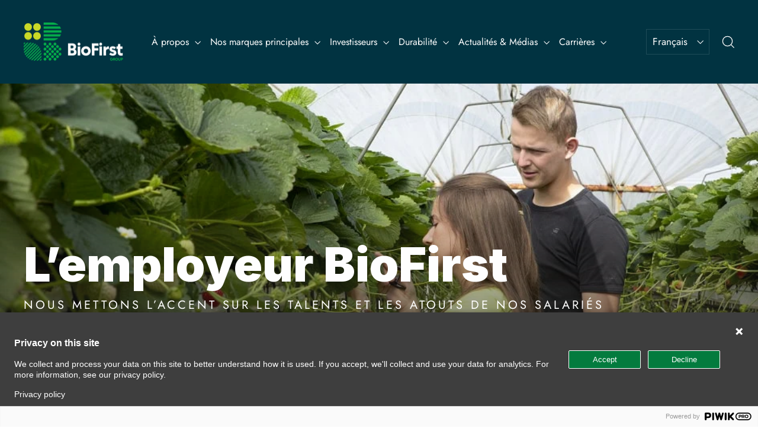

--- FILE ---
content_type: text/html; charset=utf-8
request_url: https://biofirstgroup.com/fr/pages/jobs-at-biofirst-group
body_size: 24738
content:
<!doctype html>
<html class="no-js" lang="fr" dir="ltr">
<head>
  <meta charset="utf-8">
  <meta http-equiv="X-UA-Compatible" content="IE=edge,chrome=1">
  <meta name="viewport" content="width=device-width,initial-scale=1">
  <meta name="theme-color" content="#1c1d1d">
  <link rel="canonical" href="https://biofirstgroup.com/fr/pages/jobs-at-biofirst-group">
  <link rel="preconnect" href="https://cdn.shopify.com" crossorigin>
  <link rel="preconnect" href="https://fonts.shopifycdn.com" crossorigin>
  <link rel="dns-prefetch" href="https://productreviews.shopifycdn.com">
  <link rel="dns-prefetch" href="https://ajax.googleapis.com">
  <link rel="dns-prefetch" href="https://maps.googleapis.com">
  <link rel="dns-prefetch" href="https://maps.gstatic.com"><link rel="shortcut icon" href="//biofirstgroup.com/cdn/shop/files/logo-iconv2-trans_32x32.png?v=1709557941" type="image/png" /><title>Recherche de postes
&ndash; BioFirst Group
</title>
<meta name="description" content="Looking to grow your career in a purpose-driven company? At BioFirst Group, we&#39;re hiring! Explore exciting job opportunities in a thriving, sustainable industry. Work alongside passionate professionals who are shaping the future of biological solutions in agriculture and horticulture."><meta property="og:site_name" content="BioFirst Group">
  <meta property="og:url" content="https://biofirstgroup.com/fr/pages/jobs-at-biofirst-group">
  <meta property="og:title" content="Recherche de postes">
  <meta property="og:type" content="website">
  <meta property="og:description" content="Looking to grow your career in a purpose-driven company? At BioFirst Group, we&#39;re hiring! Explore exciting job opportunities in a thriving, sustainable industry. Work alongside passionate professionals who are shaping the future of biological solutions in agriculture and horticulture."><meta property="og:image" content="http://biofirstgroup.com/cdn/shop/files/biofirst_group_white_14a8fefd-55a4-4489-a843-eb58c0097b24.jpg?v=1713772526">
    <meta property="og:image:secure_url" content="https://biofirstgroup.com/cdn/shop/files/biofirst_group_white_14a8fefd-55a4-4489-a843-eb58c0097b24.jpg?v=1713772526">
    <meta property="og:image:width" content="825">
    <meta property="og:image:height" content="825"><meta name="twitter:site" content="@">
  <meta name="twitter:card" content="summary_large_image">
  <meta name="twitter:title" content="Recherche de postes">
  <meta name="twitter:description" content="Looking to grow your career in a purpose-driven company? At BioFirst Group, we&#39;re hiring! Explore exciting job opportunities in a thriving, sustainable industry. Work alongside passionate professionals who are shaping the future of biological solutions in agriculture and horticulture.">
<style data-shopify>@font-face {
  font-family: Inter;
  font-weight: 900;
  font-style: normal;
  font-display: swap;
  src: url("//biofirstgroup.com/cdn/fonts/inter/inter_n9.5eeac4b640934cb12c98bb58e5b212c8a842a731.woff2") format("woff2"),
       url("//biofirstgroup.com/cdn/fonts/inter/inter_n9.a68b28f7e46ea1faab81e409809ee4919dd6e3f0.woff") format("woff");
}

  @font-face {
  font-family: Jost;
  font-weight: 400;
  font-style: normal;
  font-display: swap;
  src: url("//biofirstgroup.com/cdn/fonts/jost/jost_n4.d47a1b6347ce4a4c9f437608011273009d91f2b7.woff2") format("woff2"),
       url("//biofirstgroup.com/cdn/fonts/jost/jost_n4.791c46290e672b3f85c3d1c651ef2efa3819eadd.woff") format("woff");
}


  @font-face {
  font-family: Jost;
  font-weight: 600;
  font-style: normal;
  font-display: swap;
  src: url("//biofirstgroup.com/cdn/fonts/jost/jost_n6.ec1178db7a7515114a2d84e3dd680832b7af8b99.woff2") format("woff2"),
       url("//biofirstgroup.com/cdn/fonts/jost/jost_n6.b1178bb6bdd3979fef38e103a3816f6980aeaff9.woff") format("woff");
}

  @font-face {
  font-family: Jost;
  font-weight: 400;
  font-style: italic;
  font-display: swap;
  src: url("//biofirstgroup.com/cdn/fonts/jost/jost_i4.b690098389649750ada222b9763d55796c5283a5.woff2") format("woff2"),
       url("//biofirstgroup.com/cdn/fonts/jost/jost_i4.fd766415a47e50b9e391ae7ec04e2ae25e7e28b0.woff") format("woff");
}

  @font-face {
  font-family: Jost;
  font-weight: 600;
  font-style: italic;
  font-display: swap;
  src: url("//biofirstgroup.com/cdn/fonts/jost/jost_i6.9af7e5f39e3a108c08f24047a4276332d9d7b85e.woff2") format("woff2"),
       url("//biofirstgroup.com/cdn/fonts/jost/jost_i6.2bf310262638f998ed206777ce0b9a3b98b6fe92.woff") format("woff");
}

</style><link href="//biofirstgroup.com/cdn/shop/t/2/assets/theme.css?v=81695162094902087301719407717" rel="stylesheet" type="text/css" media="all" />
<style data-shopify>:root {
    --typeHeaderPrimary: Inter;
    --typeHeaderFallback: sans-serif;
    --typeHeaderSize: 35px;
    --typeHeaderWeight: 900;
    --typeHeaderLineHeight: 1.2;
    --typeHeaderSpacing: 0.0em;

    --typeBasePrimary:Jost;
    --typeBaseFallback:sans-serif;
    --typeBaseSize: 17px;
    --typeBaseWeight: 400;
    --typeBaseLineHeight: 1.6;
    --typeBaseSpacing: 0.0em;

    --iconWeight: 3px;
    --iconLinecaps: miter;
  }

  
.collection-hero__content:before,
  .hero__image-wrapper:before,
  .hero__media:before {
    background-image: linear-gradient(to bottom, rgba(28, 29, 29, 0.0) 0%, rgba(28, 29, 29, 0.0) 40%, rgba(28, 29, 29, 0.62) 100%);
  }

  .skrim__item-content .skrim__overlay:after {
    background-image: linear-gradient(to bottom, rgba(28, 29, 29, 0.0) 30%, rgba(28, 29, 29, 0.62) 100%);
  }

  .placeholder-content {
    background-image: linear-gradient(100deg, #ffffff 40%, #f7f7f7 63%, #ffffff 79%);
  }</style><script>
    document.documentElement.className = document.documentElement.className.replace('no-js', 'js');

    window.theme = window.theme || {};
    theme.routes = {
      home: "/fr",
      cart: "/fr/cart.js",
      cartPage: "/fr/cart",
      cartAdd: "/fr/cart/add.js",
      cartChange: "/fr/cart/change.js",
      search: "/fr/search",
      predictiveSearch: "/fr/search/suggest"
    };
    theme.strings = {
      soldOut: "Épuisé",
      unavailable: "Non disponible",
      inStockLabel: "En stock",
      oneStockLabel: "[count] en stock",
      otherStockLabel: "[count] en stock",
      willNotShipUntil: "Sera expédié après [date]",
      willBeInStockAfter: "Sera en stock à compter de [date]",
      waitingForStock: "Inventaire sur le chemin",
      cartSavings: "Vous économisez [savings]",
      cartEmpty: "Votre panier est vide.",
      cartTermsConfirmation: "Vous devez accepter les termes et conditions de vente pour vérifier",
      searchCollections: "Collections",
      searchPages: "Pages",
      searchArticles: "Des articles",
      maxQuantity: "Vous ne pouvez avoir que [quantity] de [title] dans votre panier."
    };
    theme.settings = {
      cartType: "drawer",
      isCustomerTemplate: false,
      moneyFormat: "€{{amount_with_comma_separator}}",
      predictiveSearch: true,
      predictiveSearchType: null,
      quickView: false,
      themeName: 'Motion',
      themeVersion: "10.4.0"
    };
  </script>

  <script>window.performance && window.performance.mark && window.performance.mark('shopify.content_for_header.start');</script><meta id="shopify-digital-wallet" name="shopify-digital-wallet" content="/68233658601/digital_wallets/dialog">
<link rel="alternate" hreflang="x-default" href="https://biofirstgroup.com/pages/jobs-at-biofirst-group">
<link rel="alternate" hreflang="en" href="https://biofirstgroup.com/pages/jobs-at-biofirst-group">
<link rel="alternate" hreflang="fr" href="https://biofirstgroup.com/fr/pages/jobs-at-biofirst-group">
<link rel="alternate" hreflang="pt" href="https://biofirstgroup.com/pt/pages/jobs-at-biofirst-group">
<link rel="alternate" hreflang="es" href="https://biofirstgroup.com/es/pages/jobs-at-biofirst-group">
<link rel="alternate" hreflang="nl" href="https://biofirstgroup.com/nl/pages/vacatures">
<script async="async" src="/checkouts/internal/preloads.js?locale=fr-BE"></script>
<script id="shopify-features" type="application/json">{"accessToken":"d732543a6368058489ff262c45bf5745","betas":["rich-media-storefront-analytics"],"domain":"biofirstgroup.com","predictiveSearch":true,"shopId":68233658601,"locale":"fr"}</script>
<script>var Shopify = Shopify || {};
Shopify.shop = "biofirst-group.myshopify.com";
Shopify.locale = "fr";
Shopify.currency = {"active":"EUR","rate":"1.0"};
Shopify.country = "BE";
Shopify.theme = {"name":"BioFirst theme","id":139402412265,"schema_name":"Motion","schema_version":"10.4.0","theme_store_id":847,"role":"main"};
Shopify.theme.handle = "null";
Shopify.theme.style = {"id":null,"handle":null};
Shopify.cdnHost = "biofirstgroup.com/cdn";
Shopify.routes = Shopify.routes || {};
Shopify.routes.root = "/fr/";</script>
<script type="module">!function(o){(o.Shopify=o.Shopify||{}).modules=!0}(window);</script>
<script>!function(o){function n(){var o=[];function n(){o.push(Array.prototype.slice.apply(arguments))}return n.q=o,n}var t=o.Shopify=o.Shopify||{};t.loadFeatures=n(),t.autoloadFeatures=n()}(window);</script>
<script id="shop-js-analytics" type="application/json">{"pageType":"page"}</script>
<script defer="defer" async type="module" src="//biofirstgroup.com/cdn/shopifycloud/shop-js/modules/v2/client.init-shop-cart-sync_C7zOiP7n.fr.esm.js"></script>
<script defer="defer" async type="module" src="//biofirstgroup.com/cdn/shopifycloud/shop-js/modules/v2/chunk.common_CSlijhlg.esm.js"></script>
<script type="module">
  await import("//biofirstgroup.com/cdn/shopifycloud/shop-js/modules/v2/client.init-shop-cart-sync_C7zOiP7n.fr.esm.js");
await import("//biofirstgroup.com/cdn/shopifycloud/shop-js/modules/v2/chunk.common_CSlijhlg.esm.js");

  window.Shopify.SignInWithShop?.initShopCartSync?.({"fedCMEnabled":true,"windoidEnabled":true});

</script>
<script>(function() {
  var isLoaded = false;
  function asyncLoad() {
    if (isLoaded) return;
    isLoaded = true;
    var urls = ["\/\/cdn.shopify.com\/proxy\/0d89aded9aba2671e63b8e6b7d419be9f2a41b6d8ab42261da3fff63979f1149\/cdn.nfcube.com\/instafeed-62e9f1a75da3c326864d64a9cb749c87.js?shop=biofirst-group.myshopify.com\u0026sp-cache-control=cHVibGljLCBtYXgtYWdlPTkwMA"];
    for (var i = 0; i < urls.length; i++) {
      var s = document.createElement('script');
      s.type = 'text/javascript';
      s.async = true;
      s.src = urls[i];
      var x = document.getElementsByTagName('script')[0];
      x.parentNode.insertBefore(s, x);
    }
  };
  if(window.attachEvent) {
    window.attachEvent('onload', asyncLoad);
  } else {
    window.addEventListener('load', asyncLoad, false);
  }
})();</script>
<script id="__st">var __st={"a":68233658601,"offset":3600,"reqid":"011aeb97-9019-4cef-9ea1-c2095b2131c9-1768542243","pageurl":"biofirstgroup.com\/fr\/pages\/jobs-at-biofirst-group","s":"pages-106772431081","u":"c962e7010989","p":"page","rtyp":"page","rid":106772431081};</script>
<script>window.ShopifyPaypalV4VisibilityTracking = true;</script>
<script id="captcha-bootstrap">!function(){'use strict';const t='contact',e='account',n='new_comment',o=[[t,t],['blogs',n],['comments',n],[t,'customer']],c=[[e,'customer_login'],[e,'guest_login'],[e,'recover_customer_password'],[e,'create_customer']],r=t=>t.map((([t,e])=>`form[action*='/${t}']:not([data-nocaptcha='true']) input[name='form_type'][value='${e}']`)).join(','),a=t=>()=>t?[...document.querySelectorAll(t)].map((t=>t.form)):[];function s(){const t=[...o],e=r(t);return a(e)}const i='password',u='form_key',d=['recaptcha-v3-token','g-recaptcha-response','h-captcha-response',i],f=()=>{try{return window.sessionStorage}catch{return}},m='__shopify_v',_=t=>t.elements[u];function p(t,e,n=!1){try{const o=window.sessionStorage,c=JSON.parse(o.getItem(e)),{data:r}=function(t){const{data:e,action:n}=t;return t[m]||n?{data:e,action:n}:{data:t,action:n}}(c);for(const[e,n]of Object.entries(r))t.elements[e]&&(t.elements[e].value=n);n&&o.removeItem(e)}catch(o){console.error('form repopulation failed',{error:o})}}const l='form_type',E='cptcha';function T(t){t.dataset[E]=!0}const w=window,h=w.document,L='Shopify',v='ce_forms',y='captcha';let A=!1;((t,e)=>{const n=(g='f06e6c50-85a8-45c8-87d0-21a2b65856fe',I='https://cdn.shopify.com/shopifycloud/storefront-forms-hcaptcha/ce_storefront_forms_captcha_hcaptcha.v1.5.2.iife.js',D={infoText:'Protégé par hCaptcha',privacyText:'Confidentialité',termsText:'Conditions'},(t,e,n)=>{const o=w[L][v],c=o.bindForm;if(c)return c(t,g,e,D).then(n);var r;o.q.push([[t,g,e,D],n]),r=I,A||(h.body.append(Object.assign(h.createElement('script'),{id:'captcha-provider',async:!0,src:r})),A=!0)});var g,I,D;w[L]=w[L]||{},w[L][v]=w[L][v]||{},w[L][v].q=[],w[L][y]=w[L][y]||{},w[L][y].protect=function(t,e){n(t,void 0,e),T(t)},Object.freeze(w[L][y]),function(t,e,n,w,h,L){const[v,y,A,g]=function(t,e,n){const i=e?o:[],u=t?c:[],d=[...i,...u],f=r(d),m=r(i),_=r(d.filter((([t,e])=>n.includes(e))));return[a(f),a(m),a(_),s()]}(w,h,L),I=t=>{const e=t.target;return e instanceof HTMLFormElement?e:e&&e.form},D=t=>v().includes(t);t.addEventListener('submit',(t=>{const e=I(t);if(!e)return;const n=D(e)&&!e.dataset.hcaptchaBound&&!e.dataset.recaptchaBound,o=_(e),c=g().includes(e)&&(!o||!o.value);(n||c)&&t.preventDefault(),c&&!n&&(function(t){try{if(!f())return;!function(t){const e=f();if(!e)return;const n=_(t);if(!n)return;const o=n.value;o&&e.removeItem(o)}(t);const e=Array.from(Array(32),(()=>Math.random().toString(36)[2])).join('');!function(t,e){_(t)||t.append(Object.assign(document.createElement('input'),{type:'hidden',name:u})),t.elements[u].value=e}(t,e),function(t,e){const n=f();if(!n)return;const o=[...t.querySelectorAll(`input[type='${i}']`)].map((({name:t})=>t)),c=[...d,...o],r={};for(const[a,s]of new FormData(t).entries())c.includes(a)||(r[a]=s);n.setItem(e,JSON.stringify({[m]:1,action:t.action,data:r}))}(t,e)}catch(e){console.error('failed to persist form',e)}}(e),e.submit())}));const S=(t,e)=>{t&&!t.dataset[E]&&(n(t,e.some((e=>e===t))),T(t))};for(const o of['focusin','change'])t.addEventListener(o,(t=>{const e=I(t);D(e)&&S(e,y())}));const B=e.get('form_key'),M=e.get(l),P=B&&M;t.addEventListener('DOMContentLoaded',(()=>{const t=y();if(P)for(const e of t)e.elements[l].value===M&&p(e,B);[...new Set([...A(),...v().filter((t=>'true'===t.dataset.shopifyCaptcha))])].forEach((e=>S(e,t)))}))}(h,new URLSearchParams(w.location.search),n,t,e,['guest_login'])})(!0,!0)}();</script>
<script integrity="sha256-4kQ18oKyAcykRKYeNunJcIwy7WH5gtpwJnB7kiuLZ1E=" data-source-attribution="shopify.loadfeatures" defer="defer" src="//biofirstgroup.com/cdn/shopifycloud/storefront/assets/storefront/load_feature-a0a9edcb.js" crossorigin="anonymous"></script>
<script data-source-attribution="shopify.dynamic_checkout.dynamic.init">var Shopify=Shopify||{};Shopify.PaymentButton=Shopify.PaymentButton||{isStorefrontPortableWallets:!0,init:function(){window.Shopify.PaymentButton.init=function(){};var t=document.createElement("script");t.src="https://biofirstgroup.com/cdn/shopifycloud/portable-wallets/latest/portable-wallets.fr.js",t.type="module",document.head.appendChild(t)}};
</script>
<script data-source-attribution="shopify.dynamic_checkout.buyer_consent">
  function portableWalletsHideBuyerConsent(e){var t=document.getElementById("shopify-buyer-consent"),n=document.getElementById("shopify-subscription-policy-button");t&&n&&(t.classList.add("hidden"),t.setAttribute("aria-hidden","true"),n.removeEventListener("click",e))}function portableWalletsShowBuyerConsent(e){var t=document.getElementById("shopify-buyer-consent"),n=document.getElementById("shopify-subscription-policy-button");t&&n&&(t.classList.remove("hidden"),t.removeAttribute("aria-hidden"),n.addEventListener("click",e))}window.Shopify?.PaymentButton&&(window.Shopify.PaymentButton.hideBuyerConsent=portableWalletsHideBuyerConsent,window.Shopify.PaymentButton.showBuyerConsent=portableWalletsShowBuyerConsent);
</script>
<script data-source-attribution="shopify.dynamic_checkout.cart.bootstrap">document.addEventListener("DOMContentLoaded",(function(){function t(){return document.querySelector("shopify-accelerated-checkout-cart, shopify-accelerated-checkout")}if(t())Shopify.PaymentButton.init();else{new MutationObserver((function(e,n){t()&&(Shopify.PaymentButton.init(),n.disconnect())})).observe(document.body,{childList:!0,subtree:!0})}}));
</script>

<script>window.performance && window.performance.mark && window.performance.mark('shopify.content_for_header.end');</script>

  <script src="//biofirstgroup.com/cdn/shop/t/2/assets/vendor-scripts-v14.js" defer="defer"></script><script src="//biofirstgroup.com/cdn/shop/t/2/assets/theme.js?v=50315310749290337101719313441" defer="defer"></script>


<script>function loadScript(a){var b=document.getElementsByTagName("head")[0],c=document.createElement("script");c.type="text/javascript",c.src="https://tracker.metricool.com/resources/be.js",c.onreadystatechange=a,c.onload=a,b.appendChild(c)}loadScript(function(){beTracker.t({hash:"ad2dae62757ea65988b29c95200d658c"})});</script>
  
<!-- BEGIN app block: shopify://apps/fontify/blocks/app-embed/334490e2-2153-4a2e-a452-e90bdeffa3cc --><link rel="preconnect" href="https://cdn.nitroapps.co" crossorigin=""><!-- shop nitro_fontify metafields --><link rel="stylesheet" href="https://fonts.googleapis.com/css2?family=Didact+Gothic:wght@400&display=swap" />
                     
                     
            <link rel="stylesheet" href="https://fonts.googleapis.com/css2?family=Inter:wght@100;200;300;400;500;600;700;800;900&display=swap" />
                     
<style type="text/css" id="nitro-fontify" >
				 
		 
					body,h4,h5,h6,p,a,li,*:not(.fa):not([class*="pe-"]):not(.lni):not(i[class*="iccl-"]):not(i[class*="la"]):not(i[class*="fa"]):not(.jdgm-star){
				font-family: 'Didact Gothic' !important;
				
			}
		 
					 
		 
					h1,h2,h3{
				font-family: 'Inter' !important;
				
			}
		 
	</style>
<script>
    console.log(null);
    console.log(null);
  </script><script
  type="text/javascript"
  id="fontify-scripts"
>
  
  (function () {
    // Prevent duplicate execution
    if (window.fontifyScriptInitialized) {
      return;
    }
    window.fontifyScriptInitialized = true;

    if (window.opener) {
      // Remove existing listener if any before adding new one
      if (window.fontifyMessageListener) {
        window.removeEventListener('message', window.fontifyMessageListener, false);
      }

      function watchClosedWindow() {
        let itv = setInterval(function () {
          if (!window.opener || window.opener.closed) {
            clearInterval(itv);
            window.close();
          }
        }, 1000);
      }

      // Helper function to inject scripts and links from vite-tag content
      function injectScript(encodedContent) {
        

        // Decode HTML entities
        const tempTextarea = document.createElement('textarea');
        tempTextarea.innerHTML = encodedContent;
        const viteContent = tempTextarea.value;

        // Parse HTML content
        const tempDiv = document.createElement('div');
        tempDiv.innerHTML = viteContent;

        // Track duplicates within tempDiv only
        const scriptIds = new Set();
        const scriptSrcs = new Set();
        const linkKeys = new Set();

        // Helper to clone element attributes
        function cloneAttributes(source, target) {
          Array.from(source.attributes).forEach(function(attr) {
            if (attr.name === 'crossorigin') {
              target.crossOrigin = attr.value;
            } else {
              target.setAttribute(attr.name, attr.value);
            }
          });
          if (source.textContent) {
            target.textContent = source.textContent;
          }
        }

        // Inject scripts (filter duplicates within tempDiv)
        tempDiv.querySelectorAll('script').forEach(function(script) {
          const scriptId = script.getAttribute('id');
          const scriptSrc = script.getAttribute('src');

          // Skip if duplicate in tempDiv
          if ((scriptId && scriptIds.has(scriptId)) || (scriptSrc && scriptSrcs.has(scriptSrc))) {
            return;
          }

          // Track script
          if (scriptId) scriptIds.add(scriptId);
          if (scriptSrc) scriptSrcs.add(scriptSrc);

          // Clone and inject
          const newScript = document.createElement('script');
          cloneAttributes(script, newScript);

          document.head.appendChild(newScript);
        });

        // Inject links (filter duplicates within tempDiv)
        tempDiv.querySelectorAll('link').forEach(function(link) {
          const linkHref = link.getAttribute('href');
          const linkRel = link.getAttribute('rel') || '';
          const key = linkHref + '|' + linkRel;

          // Skip if duplicate in tempDiv
          if (linkHref && linkKeys.has(key)) {
            return;
          }

          // Track link
          if (linkHref) linkKeys.add(key);

          // Clone and inject
          const newLink = document.createElement('link');
          cloneAttributes(link, newLink);
          document.head.appendChild(newLink);
        });
      }

      // Function to apply preview font data


      function receiveMessage(event) {
        watchClosedWindow();
        if (event.data.action == 'fontify_ready') {
          console.log('fontify_ready');
          injectScript(`&lt;!-- BEGIN app snippet: vite-tag --&gt;


  &lt;script src=&quot;https://cdn.shopify.com/extensions/019bafe3-77e1-7e6a-87b2-cbeff3e5cd6f/fontify-polaris-11/assets/main-B3V8Mu2P.js&quot; type=&quot;module&quot; crossorigin=&quot;anonymous&quot;&gt;&lt;/script&gt;

&lt;!-- END app snippet --&gt;
  &lt;!-- BEGIN app snippet: vite-tag --&gt;


  &lt;link href=&quot;//cdn.shopify.com/extensions/019bafe3-77e1-7e6a-87b2-cbeff3e5cd6f/fontify-polaris-11/assets/main-GVRB1u2d.css&quot; rel=&quot;stylesheet&quot; type=&quot;text/css&quot; media=&quot;all&quot; /&gt;

&lt;!-- END app snippet --&gt;
`);

        } else if (event.data.action == 'font_audit_ready') {
          injectScript(`&lt;!-- BEGIN app snippet: vite-tag --&gt;


  &lt;script src=&quot;https://cdn.shopify.com/extensions/019bafe3-77e1-7e6a-87b2-cbeff3e5cd6f/fontify-polaris-11/assets/audit-DDeWPAiq.js&quot; type=&quot;module&quot; crossorigin=&quot;anonymous&quot;&gt;&lt;/script&gt;

&lt;!-- END app snippet --&gt;
  &lt;!-- BEGIN app snippet: vite-tag --&gt;


  &lt;link href=&quot;//cdn.shopify.com/extensions/019bafe3-77e1-7e6a-87b2-cbeff3e5cd6f/fontify-polaris-11/assets/audit-CNr6hPle.css&quot; rel=&quot;stylesheet&quot; type=&quot;text/css&quot; media=&quot;all&quot; /&gt;

&lt;!-- END app snippet --&gt;
`);

        } else if (event.data.action == 'preview_font_data') {
          const fontData = event?.data || null;
          window.fontifyPreviewData = fontData;
          injectScript(`&lt;!-- BEGIN app snippet: vite-tag --&gt;


  &lt;script src=&quot;https://cdn.shopify.com/extensions/019bafe3-77e1-7e6a-87b2-cbeff3e5cd6f/fontify-polaris-11/assets/preview-CH6oXAfY.js&quot; type=&quot;module&quot; crossorigin=&quot;anonymous&quot;&gt;&lt;/script&gt;

&lt;!-- END app snippet --&gt;
`);
        }
      }

      // Store reference to listener for cleanup
      window.fontifyMessageListener = receiveMessage;
      window.addEventListener('message', receiveMessage, false);

      // Send init message when window is opened from opener
      if (window.opener) {
        window.opener.postMessage({ action: `${window.name}_init`, data: JSON.parse(JSON.stringify({})) }, '*');
      }
    }
  })();
</script>


<!-- END app block --><!-- BEGIN app block: shopify://apps/selecty/blocks/app-embed/a005a4a7-4aa2-4155-9c2b-0ab41acbf99c --><template id="sel-form-template">
  <div id="sel-form" style="display: none;">
    <form method="post" action="/fr/localization" id="localization_form" accept-charset="UTF-8" class="shopify-localization-form" enctype="multipart/form-data"><input type="hidden" name="form_type" value="localization" /><input type="hidden" name="utf8" value="✓" /><input type="hidden" name="_method" value="put" /><input type="hidden" name="return_to" value="/fr/pages/jobs-at-biofirst-group" />
      <input type="hidden" name="country_code" value="BE">
      <input type="hidden" name="language_code" value="fr">
    </form>
  </div>
</template>


  <script>
    (function () {
      window.$selector = window.$selector || []; // Create empty queue for action (sdk) if user has not created his yet
      // Fetch geodata only for new users
      const wasRedirected = localStorage.getItem('sel-autodetect') === '1';

      if (!wasRedirected) {
        window.selectorConfigGeoData = fetch('/browsing_context_suggestions.json?source=geolocation_recommendation&country[enabled]=true&currency[enabled]=true&language[enabled]=true', {
          method: 'GET',
          mode: 'cors',
          cache: 'default',
          credentials: 'same-origin',
          headers: {
            'Content-Type': 'application/json',
            'Access-Control-Allow-Origin': '*'
          },
          redirect: 'follow',
          referrerPolicy: 'no-referrer',
        });
      }
    })()
  </script>
  <script type="application/json" id="__selectors_json">
    {
    "selectors": 
  [{"title":"Language selector","status":"disabled","visibility":[],"design":{"resource":"languages","resourceList":["languages"],"type":"drop-down","theme":"minimal","scheme":"custom","short":"none","search":"none","scale":80,"styles":{"general":"","extra":""},"reverse":true,"view":"icons","colors":{"text":{"red":255,"green":255,"blue":255,"alpha":1,"filter":"invert(100%) sepia(39%) saturate(6%) hue-rotate(122deg) brightness(103%) contrast(101%)"},"accent":{"red":32,"green":34,"blue":35,"alpha":1,"filter":"invert(11%) sepia(0%) saturate(3096%) hue-rotate(246deg) brightness(96%) contrast(94%)"},"background":{"red":0,"green":0,"blue":0,"alpha":0.059,"filter":"invert(0%) sepia(100%) saturate(0%) hue-rotate(264deg) brightness(107%) contrast(102%)"}},"withoutShadowRoot":false,"typography":{"default":{"fontFamily":"Helvetica","fontStyle":"normal","fontWeight":"normal","size":{"value":14,"dimension":"px"}},"accent":{"fontFamily":"Verdana","fontStyle":"normal","fontWeight":"normal","size":{"value":14,"dimension":"px"}}},"position":{"type":"fixed","value":{"horizontal":"right","vertical":"top"}},"visibility":{"breakpoints":["xs","sm","md","lg","xl"],"urls":{"logicVariant":"include","resources":[]},"params":{"logicVariant":"include","resources":[]},"languages":{"logicVariant":"include","resources":[]},"countries":{"logicVariant":"include","resources":[]}}},"id":"BB492025","i18n":{"original":{}}}],
    "store": 
  
    {"isBrandingStore":true,"shouldBranding":true}
  
,
    "autodetect": 
  
    {"_id":"66794f9ae399dba27ff98926","storeId":68233658601,"design":{"resource":"languages","behavior":"remember","resourceList":["languages"],"type":"modal","scheme":"basic","styles":{"general":"","extra":""},"showFlag":true,"canBeClosed":true,"animation":"fade","scale":100,"border":{"radius":{"topLeft":0,"topRight":0,"bottomLeft":0,"bottomRight":0},"width":{"top":1,"right":1,"bottom":1,"left":1},"style":"solid","color":"#20222333"},"secondaryButtonBorder":{"radius":{"topLeft":4,"topRight":4,"bottomLeft":4,"bottomRight":4},"width":{"top":0,"right":0,"bottom":0,"left":0},"style":"solid","color":"#20222333"},"primaryButtonBorder":{"radius":{"topLeft":4,"topRight":4,"bottomLeft":4,"bottomRight":4},"width":{"top":2,"right":2,"bottom":2,"left":2},"style":"solid","color":"#202223"},"colors":{"text":{"red":32,"green":34,"blue":35,"alpha":1},"accent":{"red":32,"green":34,"blue":35,"alpha":1},"background":{"red":255,"green":255,"blue":255,"alpha":1}},"typography":{"title":{"fontFamily":"verdana","fontStyle":"normal","fontWeight":"bold","size":{"value":18,"dimension":"px"}},"default":{"fontFamily":"verdana","fontStyle":"normal","fontWeight":"normal","size":{"value":14,"dimension":"px"}},"accent":{"fontFamily":"verdana","fontStyle":"normal","fontWeight":"normal","size":{"value":14,"dimension":"px"}}},"withoutShadowRoot":false,"position":{"type":"fixed","value":{"horizontal":"center","vertical":"center"}},"view":"all","backgroundImgUrl":"https://selectors.devit.software/sdk/images/autodetect-page-default-background.svg"},"i18n":{"original":{"languages_currencies":"<p class='adt-content__header'>Are you in the right language and currency?</p><p class='adt-content__text'>Please choose what is more suitable for you.</p>","languages_countries":"<p class='adt-content__header'>Are you in the right country and language? </p><p class='adt-content__text'>Please choose what is more suitable for you.</p>","languages":"<p class='adt-content__header'>Are you in the right language?</p><p class='adt-content__text'>Please choose what is more suitable for you.</p>","currencies":"<p class='adt-content__header'>Are you in the right currency?</p><p class='adt-content__text'>Please choose what is more suitable for you.</p>","markets":"<p class='adt-content__header'>Are you in the right place?</p><p class='adt-content__text'>Please select your shipping region.</p>","countries":"<p class='adt-content__header'>Are you in the right place?</p><p class='adt-content__text'>Buy from the country of your choice. Remember that we can only ship your order to\naddresses located in the chosen country.</p>","button":"Shop now"}},"visibility":[],"status":"disabled","createdAt":"2024-06-24T10:51:06.502Z","updatedAt":"2024-06-24T11:02:14.212Z","__v":0}
  
,
    "autoRedirect": 
  null
,
    "customResources": 
  [],
    "markets": [{"enabled":true,"locale":"en","countries":["BE"],"webPresence":{"alternateLocales":["fr","pt-BR","es","nl"],"defaultLocale":"en","subfolderSuffix":null,"domain":{"host":"biofirstgroup.com"}},"localCurrencies":false,"curr":{"code":"EUR"},"alternateLocales":["fr","pt-BR","es","nl"],"domain":{"host":"biofirstgroup.com"},"name":"Belgium","regions":[{"code":"BE"}],"country":"BE","title":"Belgium","host":"biofirstgroup.com"}],
    "languages": [{"country":"BE","subfolderSuffix":null,"title":"English","code":"en","alias":"en","endonym":"English","primary":true,"published":true},{"country":"BE","subfolderSuffix":null,"title":"French","code":"fr","alias":"fr","endonym":"Français","primary":false,"published":true},{"country":"BE","subfolderSuffix":null,"title":"Portuguese (Brazil)","code":"pt-BR","alias":"pt-BR","endonym":"Português (Brasil)","primary":false,"published":true},{"country":"BE","subfolderSuffix":null,"title":"Spanish","code":"es","alias":"es","endonym":"Español","primary":false,"published":true},{"country":"BE","subfolderSuffix":null,"title":"Dutch","code":"nl","alias":"nl","endonym":"Nederlands","primary":false,"published":true}],
    "currentMarketLanguages": [{"title":"anglais","code":"en"},{"title":"français","code":"fr"},{"title":"portugais (Brésil)","code":"pt-BR"},{"title":"espagnol","code":"es"},{"title":"néerlandais","code":"nl"}],
    "currencies": [{"title":"Euro","code":"EUR","symbol":"€","country":"BE"}],
    "countries": [{"code":"BE","localCurrencies":false,"currency":{"code":"EUR","enabled":false,"title":"Euro","symbol":"€"},"title":"Belgium","primary":true}],
    "currentCountry": {"title":"Belgique","code":"BE","currency": {"title": "Euro","code": "EUR","symbol": "€"}},
    "currentLanguage": {
      "title": "français",
      "code": "fr",
      "primary": false
    },
    "currentCurrency": {
      "title": "Euro",
      "code": "EUR",
      "country":"BE",
      "symbol": "€"
    },
    "currentMarket": null,
    "shopDomain":"biofirstgroup.com",
    "shopCountry": "BE"
    }
  </script>



  <script src="https://cdn.shopify.com/extensions/019ae986-87b6-760c-8bc6-30c5bebc8610/starter-kit-166/assets/selectors.js" async></script>



<!-- END app block --><link href="https://monorail-edge.shopifysvc.com" rel="dns-prefetch">
<script>(function(){if ("sendBeacon" in navigator && "performance" in window) {try {var session_token_from_headers = performance.getEntriesByType('navigation')[0].serverTiming.find(x => x.name == '_s').description;} catch {var session_token_from_headers = undefined;}var session_cookie_matches = document.cookie.match(/_shopify_s=([^;]*)/);var session_token_from_cookie = session_cookie_matches && session_cookie_matches.length === 2 ? session_cookie_matches[1] : "";var session_token = session_token_from_headers || session_token_from_cookie || "";function handle_abandonment_event(e) {var entries = performance.getEntries().filter(function(entry) {return /monorail-edge.shopifysvc.com/.test(entry.name);});if (!window.abandonment_tracked && entries.length === 0) {window.abandonment_tracked = true;var currentMs = Date.now();var navigation_start = performance.timing.navigationStart;var payload = {shop_id: 68233658601,url: window.location.href,navigation_start,duration: currentMs - navigation_start,session_token,page_type: "page"};window.navigator.sendBeacon("https://monorail-edge.shopifysvc.com/v1/produce", JSON.stringify({schema_id: "online_store_buyer_site_abandonment/1.1",payload: payload,metadata: {event_created_at_ms: currentMs,event_sent_at_ms: currentMs}}));}}window.addEventListener('pagehide', handle_abandonment_event);}}());</script>
<script id="web-pixels-manager-setup">(function e(e,d,r,n,o){if(void 0===o&&(o={}),!Boolean(null===(a=null===(i=window.Shopify)||void 0===i?void 0:i.analytics)||void 0===a?void 0:a.replayQueue)){var i,a;window.Shopify=window.Shopify||{};var t=window.Shopify;t.analytics=t.analytics||{};var s=t.analytics;s.replayQueue=[],s.publish=function(e,d,r){return s.replayQueue.push([e,d,r]),!0};try{self.performance.mark("wpm:start")}catch(e){}var l=function(){var e={modern:/Edge?\/(1{2}[4-9]|1[2-9]\d|[2-9]\d{2}|\d{4,})\.\d+(\.\d+|)|Firefox\/(1{2}[4-9]|1[2-9]\d|[2-9]\d{2}|\d{4,})\.\d+(\.\d+|)|Chrom(ium|e)\/(9{2}|\d{3,})\.\d+(\.\d+|)|(Maci|X1{2}).+ Version\/(15\.\d+|(1[6-9]|[2-9]\d|\d{3,})\.\d+)([,.]\d+|)( \(\w+\)|)( Mobile\/\w+|) Safari\/|Chrome.+OPR\/(9{2}|\d{3,})\.\d+\.\d+|(CPU[ +]OS|iPhone[ +]OS|CPU[ +]iPhone|CPU IPhone OS|CPU iPad OS)[ +]+(15[._]\d+|(1[6-9]|[2-9]\d|\d{3,})[._]\d+)([._]\d+|)|Android:?[ /-](13[3-9]|1[4-9]\d|[2-9]\d{2}|\d{4,})(\.\d+|)(\.\d+|)|Android.+Firefox\/(13[5-9]|1[4-9]\d|[2-9]\d{2}|\d{4,})\.\d+(\.\d+|)|Android.+Chrom(ium|e)\/(13[3-9]|1[4-9]\d|[2-9]\d{2}|\d{4,})\.\d+(\.\d+|)|SamsungBrowser\/([2-9]\d|\d{3,})\.\d+/,legacy:/Edge?\/(1[6-9]|[2-9]\d|\d{3,})\.\d+(\.\d+|)|Firefox\/(5[4-9]|[6-9]\d|\d{3,})\.\d+(\.\d+|)|Chrom(ium|e)\/(5[1-9]|[6-9]\d|\d{3,})\.\d+(\.\d+|)([\d.]+$|.*Safari\/(?![\d.]+ Edge\/[\d.]+$))|(Maci|X1{2}).+ Version\/(10\.\d+|(1[1-9]|[2-9]\d|\d{3,})\.\d+)([,.]\d+|)( \(\w+\)|)( Mobile\/\w+|) Safari\/|Chrome.+OPR\/(3[89]|[4-9]\d|\d{3,})\.\d+\.\d+|(CPU[ +]OS|iPhone[ +]OS|CPU[ +]iPhone|CPU IPhone OS|CPU iPad OS)[ +]+(10[._]\d+|(1[1-9]|[2-9]\d|\d{3,})[._]\d+)([._]\d+|)|Android:?[ /-](13[3-9]|1[4-9]\d|[2-9]\d{2}|\d{4,})(\.\d+|)(\.\d+|)|Mobile Safari.+OPR\/([89]\d|\d{3,})\.\d+\.\d+|Android.+Firefox\/(13[5-9]|1[4-9]\d|[2-9]\d{2}|\d{4,})\.\d+(\.\d+|)|Android.+Chrom(ium|e)\/(13[3-9]|1[4-9]\d|[2-9]\d{2}|\d{4,})\.\d+(\.\d+|)|Android.+(UC? ?Browser|UCWEB|U3)[ /]?(15\.([5-9]|\d{2,})|(1[6-9]|[2-9]\d|\d{3,})\.\d+)\.\d+|SamsungBrowser\/(5\.\d+|([6-9]|\d{2,})\.\d+)|Android.+MQ{2}Browser\/(14(\.(9|\d{2,})|)|(1[5-9]|[2-9]\d|\d{3,})(\.\d+|))(\.\d+|)|K[Aa][Ii]OS\/(3\.\d+|([4-9]|\d{2,})\.\d+)(\.\d+|)/},d=e.modern,r=e.legacy,n=navigator.userAgent;return n.match(d)?"modern":n.match(r)?"legacy":"unknown"}(),u="modern"===l?"modern":"legacy",c=(null!=n?n:{modern:"",legacy:""})[u],f=function(e){return[e.baseUrl,"/wpm","/b",e.hashVersion,"modern"===e.buildTarget?"m":"l",".js"].join("")}({baseUrl:d,hashVersion:r,buildTarget:u}),m=function(e){var d=e.version,r=e.bundleTarget,n=e.surface,o=e.pageUrl,i=e.monorailEndpoint;return{emit:function(e){var a=e.status,t=e.errorMsg,s=(new Date).getTime(),l=JSON.stringify({metadata:{event_sent_at_ms:s},events:[{schema_id:"web_pixels_manager_load/3.1",payload:{version:d,bundle_target:r,page_url:o,status:a,surface:n,error_msg:t},metadata:{event_created_at_ms:s}}]});if(!i)return console&&console.warn&&console.warn("[Web Pixels Manager] No Monorail endpoint provided, skipping logging."),!1;try{return self.navigator.sendBeacon.bind(self.navigator)(i,l)}catch(e){}var u=new XMLHttpRequest;try{return u.open("POST",i,!0),u.setRequestHeader("Content-Type","text/plain"),u.send(l),!0}catch(e){return console&&console.warn&&console.warn("[Web Pixels Manager] Got an unhandled error while logging to Monorail."),!1}}}}({version:r,bundleTarget:l,surface:e.surface,pageUrl:self.location.href,monorailEndpoint:e.monorailEndpoint});try{o.browserTarget=l,function(e){var d=e.src,r=e.async,n=void 0===r||r,o=e.onload,i=e.onerror,a=e.sri,t=e.scriptDataAttributes,s=void 0===t?{}:t,l=document.createElement("script"),u=document.querySelector("head"),c=document.querySelector("body");if(l.async=n,l.src=d,a&&(l.integrity=a,l.crossOrigin="anonymous"),s)for(var f in s)if(Object.prototype.hasOwnProperty.call(s,f))try{l.dataset[f]=s[f]}catch(e){}if(o&&l.addEventListener("load",o),i&&l.addEventListener("error",i),u)u.appendChild(l);else{if(!c)throw new Error("Did not find a head or body element to append the script");c.appendChild(l)}}({src:f,async:!0,onload:function(){if(!function(){var e,d;return Boolean(null===(d=null===(e=window.Shopify)||void 0===e?void 0:e.analytics)||void 0===d?void 0:d.initialized)}()){var d=window.webPixelsManager.init(e)||void 0;if(d){var r=window.Shopify.analytics;r.replayQueue.forEach((function(e){var r=e[0],n=e[1],o=e[2];d.publishCustomEvent(r,n,o)})),r.replayQueue=[],r.publish=d.publishCustomEvent,r.visitor=d.visitor,r.initialized=!0}}},onerror:function(){return m.emit({status:"failed",errorMsg:"".concat(f," has failed to load")})},sri:function(e){var d=/^sha384-[A-Za-z0-9+/=]+$/;return"string"==typeof e&&d.test(e)}(c)?c:"",scriptDataAttributes:o}),m.emit({status:"loading"})}catch(e){m.emit({status:"failed",errorMsg:(null==e?void 0:e.message)||"Unknown error"})}}})({shopId: 68233658601,storefrontBaseUrl: "https://biofirstgroup.com",extensionsBaseUrl: "https://extensions.shopifycdn.com/cdn/shopifycloud/web-pixels-manager",monorailEndpoint: "https://monorail-edge.shopifysvc.com/unstable/produce_batch",surface: "storefront-renderer",enabledBetaFlags: ["2dca8a86"],webPixelsConfigList: [{"id":"417038569","configuration":"{\"config\":\"{\\\"pixel_id\\\":\\\"G-9X7G2TGKXJ\\\",\\\"gtag_events\\\":[{\\\"type\\\":\\\"purchase\\\",\\\"action_label\\\":\\\"G-9X7G2TGKXJ\\\"},{\\\"type\\\":\\\"page_view\\\",\\\"action_label\\\":\\\"G-9X7G2TGKXJ\\\"},{\\\"type\\\":\\\"view_item\\\",\\\"action_label\\\":\\\"G-9X7G2TGKXJ\\\"},{\\\"type\\\":\\\"search\\\",\\\"action_label\\\":\\\"G-9X7G2TGKXJ\\\"},{\\\"type\\\":\\\"add_to_cart\\\",\\\"action_label\\\":\\\"G-9X7G2TGKXJ\\\"},{\\\"type\\\":\\\"begin_checkout\\\",\\\"action_label\\\":\\\"G-9X7G2TGKXJ\\\"},{\\\"type\\\":\\\"add_payment_info\\\",\\\"action_label\\\":\\\"G-9X7G2TGKXJ\\\"}],\\\"enable_monitoring_mode\\\":false}\"}","eventPayloadVersion":"v1","runtimeContext":"OPEN","scriptVersion":"b2a88bafab3e21179ed38636efcd8a93","type":"APP","apiClientId":1780363,"privacyPurposes":[],"dataSharingAdjustments":{"protectedCustomerApprovalScopes":["read_customer_address","read_customer_email","read_customer_name","read_customer_personal_data","read_customer_phone"]}},{"id":"shopify-app-pixel","configuration":"{}","eventPayloadVersion":"v1","runtimeContext":"STRICT","scriptVersion":"0450","apiClientId":"shopify-pixel","type":"APP","privacyPurposes":["ANALYTICS","MARKETING"]},{"id":"shopify-custom-pixel","eventPayloadVersion":"v1","runtimeContext":"LAX","scriptVersion":"0450","apiClientId":"shopify-pixel","type":"CUSTOM","privacyPurposes":["ANALYTICS","MARKETING"]}],isMerchantRequest: false,initData: {"shop":{"name":"BioFirst Group","paymentSettings":{"currencyCode":"EUR"},"myshopifyDomain":"biofirst-group.myshopify.com","countryCode":"BE","storefrontUrl":"https:\/\/biofirstgroup.com\/fr"},"customer":null,"cart":null,"checkout":null,"productVariants":[],"purchasingCompany":null},},"https://biofirstgroup.com/cdn","fcfee988w5aeb613cpc8e4bc33m6693e112",{"modern":"","legacy":""},{"shopId":"68233658601","storefrontBaseUrl":"https:\/\/biofirstgroup.com","extensionBaseUrl":"https:\/\/extensions.shopifycdn.com\/cdn\/shopifycloud\/web-pixels-manager","surface":"storefront-renderer","enabledBetaFlags":"[\"2dca8a86\"]","isMerchantRequest":"false","hashVersion":"fcfee988w5aeb613cpc8e4bc33m6693e112","publish":"custom","events":"[[\"page_viewed\",{}]]"});</script><script>
  window.ShopifyAnalytics = window.ShopifyAnalytics || {};
  window.ShopifyAnalytics.meta = window.ShopifyAnalytics.meta || {};
  window.ShopifyAnalytics.meta.currency = 'EUR';
  var meta = {"page":{"pageType":"page","resourceType":"page","resourceId":106772431081,"requestId":"011aeb97-9019-4cef-9ea1-c2095b2131c9-1768542243"}};
  for (var attr in meta) {
    window.ShopifyAnalytics.meta[attr] = meta[attr];
  }
</script>
<script class="analytics">
  (function () {
    var customDocumentWrite = function(content) {
      var jquery = null;

      if (window.jQuery) {
        jquery = window.jQuery;
      } else if (window.Checkout && window.Checkout.$) {
        jquery = window.Checkout.$;
      }

      if (jquery) {
        jquery('body').append(content);
      }
    };

    var hasLoggedConversion = function(token) {
      if (token) {
        return document.cookie.indexOf('loggedConversion=' + token) !== -1;
      }
      return false;
    }

    var setCookieIfConversion = function(token) {
      if (token) {
        var twoMonthsFromNow = new Date(Date.now());
        twoMonthsFromNow.setMonth(twoMonthsFromNow.getMonth() + 2);

        document.cookie = 'loggedConversion=' + token + '; expires=' + twoMonthsFromNow;
      }
    }

    var trekkie = window.ShopifyAnalytics.lib = window.trekkie = window.trekkie || [];
    if (trekkie.integrations) {
      return;
    }
    trekkie.methods = [
      'identify',
      'page',
      'ready',
      'track',
      'trackForm',
      'trackLink'
    ];
    trekkie.factory = function(method) {
      return function() {
        var args = Array.prototype.slice.call(arguments);
        args.unshift(method);
        trekkie.push(args);
        return trekkie;
      };
    };
    for (var i = 0; i < trekkie.methods.length; i++) {
      var key = trekkie.methods[i];
      trekkie[key] = trekkie.factory(key);
    }
    trekkie.load = function(config) {
      trekkie.config = config || {};
      trekkie.config.initialDocumentCookie = document.cookie;
      var first = document.getElementsByTagName('script')[0];
      var script = document.createElement('script');
      script.type = 'text/javascript';
      script.onerror = function(e) {
        var scriptFallback = document.createElement('script');
        scriptFallback.type = 'text/javascript';
        scriptFallback.onerror = function(error) {
                var Monorail = {
      produce: function produce(monorailDomain, schemaId, payload) {
        var currentMs = new Date().getTime();
        var event = {
          schema_id: schemaId,
          payload: payload,
          metadata: {
            event_created_at_ms: currentMs,
            event_sent_at_ms: currentMs
          }
        };
        return Monorail.sendRequest("https://" + monorailDomain + "/v1/produce", JSON.stringify(event));
      },
      sendRequest: function sendRequest(endpointUrl, payload) {
        // Try the sendBeacon API
        if (window && window.navigator && typeof window.navigator.sendBeacon === 'function' && typeof window.Blob === 'function' && !Monorail.isIos12()) {
          var blobData = new window.Blob([payload], {
            type: 'text/plain'
          });

          if (window.navigator.sendBeacon(endpointUrl, blobData)) {
            return true;
          } // sendBeacon was not successful

        } // XHR beacon

        var xhr = new XMLHttpRequest();

        try {
          xhr.open('POST', endpointUrl);
          xhr.setRequestHeader('Content-Type', 'text/plain');
          xhr.send(payload);
        } catch (e) {
          console.log(e);
        }

        return false;
      },
      isIos12: function isIos12() {
        return window.navigator.userAgent.lastIndexOf('iPhone; CPU iPhone OS 12_') !== -1 || window.navigator.userAgent.lastIndexOf('iPad; CPU OS 12_') !== -1;
      }
    };
    Monorail.produce('monorail-edge.shopifysvc.com',
      'trekkie_storefront_load_errors/1.1',
      {shop_id: 68233658601,
      theme_id: 139402412265,
      app_name: "storefront",
      context_url: window.location.href,
      source_url: "//biofirstgroup.com/cdn/s/trekkie.storefront.cd680fe47e6c39ca5d5df5f0a32d569bc48c0f27.min.js"});

        };
        scriptFallback.async = true;
        scriptFallback.src = '//biofirstgroup.com/cdn/s/trekkie.storefront.cd680fe47e6c39ca5d5df5f0a32d569bc48c0f27.min.js';
        first.parentNode.insertBefore(scriptFallback, first);
      };
      script.async = true;
      script.src = '//biofirstgroup.com/cdn/s/trekkie.storefront.cd680fe47e6c39ca5d5df5f0a32d569bc48c0f27.min.js';
      first.parentNode.insertBefore(script, first);
    };
    trekkie.load(
      {"Trekkie":{"appName":"storefront","development":false,"defaultAttributes":{"shopId":68233658601,"isMerchantRequest":null,"themeId":139402412265,"themeCityHash":"17206025403849748520","contentLanguage":"fr","currency":"EUR","eventMetadataId":"ce3f7ebe-acea-4177-a62c-6a764d3a9de0"},"isServerSideCookieWritingEnabled":true,"monorailRegion":"shop_domain","enabledBetaFlags":["65f19447"]},"Session Attribution":{},"S2S":{"facebookCapiEnabled":false,"source":"trekkie-storefront-renderer","apiClientId":580111}}
    );

    var loaded = false;
    trekkie.ready(function() {
      if (loaded) return;
      loaded = true;

      window.ShopifyAnalytics.lib = window.trekkie;

      var originalDocumentWrite = document.write;
      document.write = customDocumentWrite;
      try { window.ShopifyAnalytics.merchantGoogleAnalytics.call(this); } catch(error) {};
      document.write = originalDocumentWrite;

      window.ShopifyAnalytics.lib.page(null,{"pageType":"page","resourceType":"page","resourceId":106772431081,"requestId":"011aeb97-9019-4cef-9ea1-c2095b2131c9-1768542243","shopifyEmitted":true});

      var match = window.location.pathname.match(/checkouts\/(.+)\/(thank_you|post_purchase)/)
      var token = match? match[1]: undefined;
      if (!hasLoggedConversion(token)) {
        setCookieIfConversion(token);
        
      }
    });


        var eventsListenerScript = document.createElement('script');
        eventsListenerScript.async = true;
        eventsListenerScript.src = "//biofirstgroup.com/cdn/shopifycloud/storefront/assets/shop_events_listener-3da45d37.js";
        document.getElementsByTagName('head')[0].appendChild(eventsListenerScript);

})();</script>
<script
  defer
  src="https://biofirstgroup.com/cdn/shopifycloud/perf-kit/shopify-perf-kit-3.0.3.min.js"
  data-application="storefront-renderer"
  data-shop-id="68233658601"
  data-render-region="gcp-us-central1"
  data-page-type="page"
  data-theme-instance-id="139402412265"
  data-theme-name="Motion"
  data-theme-version="10.4.0"
  data-monorail-region="shop_domain"
  data-resource-timing-sampling-rate="10"
  data-shs="true"
  data-shs-beacon="true"
  data-shs-export-with-fetch="true"
  data-shs-logs-sample-rate="1"
  data-shs-beacon-endpoint="https://biofirstgroup.com/api/collect"
></script>
</head>

<body class="template-page" data-transitions="true" data-type_header_capitalize="false" data-type_base_accent_transform="true" data-type_header_accent_transform="true" data-animate_sections="true" data-animate_underlines="true" data-animate_buttons="true" data-animate_images="true" data-animate_page_transition_style="page-slow-fade" data-type_header_text_alignment="true" data-animate_images_style="zoom-fade">


<script type="text/javascript">
(function(window, document, dataLayerName, id) {
window[dataLayerName]=window[dataLayerName]||[],window[dataLayerName].push({start:(new Date).getTime(),event:"stg.start"});var scripts=document.getElementsByTagName('script')[0],tags=document.createElement('script');
function stgCreateCookie(a,b,c){var d="";if(c){var e=new Date;e.setTime(e.getTime()+24*c*60*60*1e3),d="; expires="+e.toUTCString();f="; SameSite=Strict"}document.cookie=a+"="+b+d+f+"; path=/"}
var isStgDebug=(window.location.href.match("stg_debug")||document.cookie.match("stg_debug"))&&!window.location.href.match("stg_disable_debug");stgCreateCookie("stg_debug",isStgDebug?1:"",isStgDebug?14:-1);
var qP=[];dataLayerName!=="dataLayer"&&qP.push("data_layer_name="+dataLayerName),isStgDebug&&qP.push("stg_debug");var qPString=qP.length>0?("?"+qP.join("&")):"";
tags.async=!0,tags.src="https://biobestgroup.containers.piwik.pro/"+id+".js"+qPString,scripts.parentNode.insertBefore(tags,scripts);
!function(a,n,i){a[n]=a[n]||{};for(var c=0;c<i.length;c++)!function(i){a[n][i]=a[n][i]||{},a[n][i].api=a[n][i].api||function(){var a=[].slice.call(arguments,0);"string"==typeof a[0]&&window[dataLayerName].push({event:n+"."+i+":"+a[0],parameters:[].slice.call(arguments,1)})}}(i[c])}(window,"ppms",["tm","cm"]);
})(window, document, 'dataLayer', '7dc3f75e-c6be-4f41-8f88-9dd504525d4a');
</script>

  
    <script type="text/javascript">window.setTimeout(function() { document.body.className += " loaded"; }, 25);</script>
  

  <a class="in-page-link visually-hidden skip-link" href="#MainContent">Passer au contenu</a>

  <div id="PageContainer" class="page-container">
    <div class="transition-body"><!-- BEGIN sections: header-group -->
<div id="shopify-section-sections--17325255819497__header" class="shopify-section shopify-section-group-header-group"><div id="NavDrawer" class="drawer drawer--right">
  <div class="drawer__contents">
    <div class="drawer__fixed-header">
      <div class="drawer__header appear-animation appear-delay-2">
        <div class="drawer__title"></div>
        <div class="drawer__close">
          <button type="button" class="drawer__close-button js-drawer-close">
            <svg aria-hidden="true" focusable="false" role="presentation" class="icon icon-close" viewBox="0 0 64 64"><title>icon-X</title><path d="m19 17.61 27.12 27.13m0-27.12L19 44.74"/></svg>
            <span class="icon__fallback-text">Fermer le menu</span>
          </button>
        </div>
      </div>
    </div>
    <div class="drawer__scrollable">
      <ul class="mobile-nav" role="navigation" aria-label="Primary"><li class="mobile-nav__item appear-animation appear-delay-3"><div class="mobile-nav__has-sublist"><button type="button" class="mobile-nav__link--button collapsible-trigger collapsible--auto-height" aria-controls="Linklist-fr-pages-biofirst-group-en-un-coup-d-oeil1">
                    <span class="mobile-nav__faux-link">À propos</span>
                    <div class="mobile-nav__toggle">
                      <span><span class="collapsible-trigger__icon collapsible-trigger__icon--open" role="presentation">
  <svg aria-hidden="true" focusable="false" role="presentation" class="icon icon--wide icon-chevron-down" viewBox="0 0 28 16"><path d="m1.57 1.59 12.76 12.77L27.1 1.59" stroke-width="2" stroke="#000" fill="none"/></svg>
</span>
</span>
                    </div>
                  </button></div><div id="Linklist-fr-pages-biofirst-group-en-un-coup-d-oeil1" class="mobile-nav__sublist collapsible-content collapsible-content--all">
                <div class="collapsible-content__inner">
                  <ul class="mobile-nav__sublist"><li class="mobile-nav__item">
                        <div class="mobile-nav__child-item"><a href="/fr/pages/biofirst-group-en-un-coup-d-oeil" class="mobile-nav__link" id="Sublabel-fr-pages-biofirst-group-en-un-coup-d-oeil1">
                              BioFirst Group en un coup d’œil
                            </a></div></li><li class="mobile-nav__item">
                        <div class="mobile-nav__child-item"><a href="/fr/pages/valeurs-essentielles" class="mobile-nav__link" id="Sublabel-fr-pages-valeurs-essentielles2">
                              Valeurs essentielles
                            </a></div></li><li class="mobile-nav__item">
                        <div class="mobile-nav__child-item"><a href="/fr/pages/leadership-gouvernance" class="mobile-nav__link" id="Sublabel-fr-pages-leadership-gouvernance3">
                              Leadership 
                            </a></div></li><li class="mobile-nav__item">
                        <div class="mobile-nav__child-item"><a href="/fr/pages/our-history" class="mobile-nav__link" id="Sublabel-fr-pages-our-history4">
                              Histoire
                            </a></div></li><li class="mobile-nav__item">
                        <div class="mobile-nav__child-item"><a href="/fr/pages/our-locations-1" class="mobile-nav__link" id="Sublabel-fr-pages-our-locations-15">
                              Emplacements
                            </a></div></li><li class="mobile-nav__item">
                        <div class="mobile-nav__child-item"><a href="/fr/pages/lanceurs-d-alerte" class="mobile-nav__link" id="Sublabel-fr-pages-lanceurs-d-alerte6">
                              Lanceurs d’alerte
                            </a></div></li><li class="mobile-nav__item">
                        <div class="mobile-nav__child-item"><a href="/fr/pages/contactez-nous" class="mobile-nav__link" id="Sublabel-fr-pages-contactez-nous7">
                              Contactez-nous
                            </a></div></li></ul></div>
              </div></li><li class="mobile-nav__item appear-animation appear-delay-4"><div class="mobile-nav__has-sublist"><a href="/fr/pages/nos-marques-principales" class="mobile-nav__link" id="Label-fr-pages-nos-marques-principales2">
                    Nos marques principales
                  </a>
                  <div class="mobile-nav__toggle">
                    <button type="button" class="collapsible-trigger collapsible--auto-height" aria-controls="Linklist-fr-pages-nos-marques-principales2" aria-labelledby="Label-fr-pages-nos-marques-principales2"><span class="collapsible-trigger__icon collapsible-trigger__icon--open" role="presentation">
  <svg aria-hidden="true" focusable="false" role="presentation" class="icon icon--wide icon-chevron-down" viewBox="0 0 28 16"><path d="m1.57 1.59 12.76 12.77L27.1 1.59" stroke-width="2" stroke="#000" fill="none"/></svg>
</span>
</button>
                  </div></div><div id="Linklist-fr-pages-nos-marques-principales2" class="mobile-nav__sublist collapsible-content collapsible-content--all">
                <div class="collapsible-content__inner">
                  <ul class="mobile-nav__sublist"><li class="mobile-nav__item">
                        <div class="mobile-nav__child-item"><button type="button" class="mobile-nav__link--button mobile-nav__link--button-small collapsible-trigger" aria-controls="Sublinklist-fr-pages-nos-marques-principales2-fr-pages-about-biobest1">
                              <span class="mobile-nav__faux-link">Horticulture | Biobest</span>
                              <div class="mobile-nav__toggle">
                                <span><span class="collapsible-trigger__icon collapsible-trigger__icon--open collapsible-trigger__icon--circle" role="presentation">
  <svg aria-hidden="true" focusable="false" role="presentation" class="icon icon-plus" viewBox="0 0 20 20"><path fill="#444" d="M17.409 8.929h-6.695V2.258c0-.566-.506-1.029-1.071-1.029s-1.071.463-1.071 1.029v6.671H1.967C1.401 8.929.938 9.435.938 10s.463 1.071 1.029 1.071h6.605V17.7c0 .566.506 1.029 1.071 1.029s1.071-.463 1.071-1.029v-6.629h6.695c.566 0 1.029-.506 1.029-1.071s-.463-1.071-1.029-1.071z"/></svg>
  <svg aria-hidden="true" focusable="false" role="presentation" class="icon icon-minus" viewBox="0 0 20 20"><path fill="#444" d="M17.543 11.029H2.1A1.032 1.032 0 0 1 1.071 10c0-.566.463-1.029 1.029-1.029h15.443c.566 0 1.029.463 1.029 1.029 0 .566-.463 1.029-1.029 1.029z"/></svg>
</span>
</span>
                              </div>
                            </button></div><div id="Sublinklist-fr-pages-nos-marques-principales2-fr-pages-about-biobest1" class="mobile-nav__sublist collapsible-content collapsible-content--all" aria-labelledby="Sublabel-fr-pages-about-biobest1">
                            <div class="collapsible-content__inner">
                              <ul class="mobile-nav__grandchildlist"><li class="mobile-nav__item">
                                    <a href="/fr/pages/about-biobest" class="mobile-nav__link">
                                      Insectes, acariens <br>et nématodes bénéfiques
                                    </a>
                                  </li><li class="mobile-nav__item">
                                    <a href="/fr/pages/about-biobest" class="mobile-nav__link">
                                      Pollinisation
                                    </a>
                                  </li><li class="mobile-nav__item">
                                    <a href="/fr/pages/about-biobest" class="mobile-nav__link">
                                      Biopesticides
                                    </a>
                                  </li><li class="mobile-nav__item">
                                    <a href="/fr/pages/about-biobest" class="mobile-nav__link">
                                      Biostimulants
                                    </a>
                                  </li><li class="mobile-nav__item">
                                    <a href="/fr/pages/about-biobest" class="mobile-nav__link">
                                      Solutions IPM de haute technologie
                                    </a>
                                  </li><li class="mobile-nav__item">
                                    <a href="/fr/pages/about-biobest" class="mobile-nav__link">
                                      Technologies d'application
                                    </a>
                                  </li><li class="mobile-nav__item">
                                    <a href="/fr/pages/about-biobest" class="mobile-nav__link">
                                      Détection & piégeage
                                    </a>
                                  </li><li class="mobile-nav__item">
                                    <a href="/fr/pages/about-biobest" class="mobile-nav__link">
                                      Compléments de nourriture
                                    </a>
                                  </li><li class="mobile-nav__item">
                                    <a href="/fr/pages/about-biobest" class="mobile-nav__link">
                                      Accessoires
                                    </a>
                                  </li></ul>
                            </div>
                          </div></li><li class="mobile-nav__item">
                        <div class="mobile-nav__child-item"><button type="button" class="mobile-nav__link--button mobile-nav__link--button-small collapsible-trigger" aria-controls="Sublinklist-fr-pages-nos-marques-principales2-fr-pages-about-bioworks2">
                              <span class="mobile-nav__faux-link">Horticulture | BioWorks</span>
                              <div class="mobile-nav__toggle">
                                <span><span class="collapsible-trigger__icon collapsible-trigger__icon--open collapsible-trigger__icon--circle" role="presentation">
  <svg aria-hidden="true" focusable="false" role="presentation" class="icon icon-plus" viewBox="0 0 20 20"><path fill="#444" d="M17.409 8.929h-6.695V2.258c0-.566-.506-1.029-1.071-1.029s-1.071.463-1.071 1.029v6.671H1.967C1.401 8.929.938 9.435.938 10s.463 1.071 1.029 1.071h6.605V17.7c0 .566.506 1.029 1.071 1.029s1.071-.463 1.071-1.029v-6.629h6.695c.566 0 1.029-.506 1.029-1.071s-.463-1.071-1.029-1.071z"/></svg>
  <svg aria-hidden="true" focusable="false" role="presentation" class="icon icon-minus" viewBox="0 0 20 20"><path fill="#444" d="M17.543 11.029H2.1A1.032 1.032 0 0 1 1.071 10c0-.566.463-1.029 1.029-1.029h15.443c.566 0 1.029.463 1.029 1.029 0 .566-.463 1.029-1.029 1.029z"/></svg>
</span>
</span>
                              </div>
                            </button></div><div id="Sublinklist-fr-pages-nos-marques-principales2-fr-pages-about-bioworks2" class="mobile-nav__sublist collapsible-content collapsible-content--all" aria-labelledby="Sublabel-fr-pages-about-bioworks2">
                            <div class="collapsible-content__inner">
                              <ul class="mobile-nav__grandchildlist"><li class="mobile-nav__item">
                                    <a href="/fr/pages/about-bioworks" class="mobile-nav__link">
                                      Biopesticides pour <br>le contrôle des maladies
                                    </a>
                                  </li><li class="mobile-nav__item">
                                    <a href="/fr/pages/about-bioworks" class="mobile-nav__link">
                                      Biopesticides pour <br>le contrôle des insectes
                                    </a>
                                  </li><li class="mobile-nav__item">
                                    <a href="/fr/pages/about-bioworks" class="mobile-nav__link">
                                      Biostimulants
                                    </a>
                                  </li></ul>
                            </div>
                          </div></li><li class="mobile-nav__item">
                        <div class="mobile-nav__child-item"><button type="button" class="mobile-nav__link--button mobile-nav__link--button-small collapsible-trigger" aria-controls="Sublinklist-fr-pages-nos-marques-principales2-fr-pages-about-plant-products3">
                              <span class="mobile-nav__faux-link">Horticulture | Plant Products</span>
                              <div class="mobile-nav__toggle">
                                <span><span class="collapsible-trigger__icon collapsible-trigger__icon--open collapsible-trigger__icon--circle" role="presentation">
  <svg aria-hidden="true" focusable="false" role="presentation" class="icon icon-plus" viewBox="0 0 20 20"><path fill="#444" d="M17.409 8.929h-6.695V2.258c0-.566-.506-1.029-1.071-1.029s-1.071.463-1.071 1.029v6.671H1.967C1.401 8.929.938 9.435.938 10s.463 1.071 1.029 1.071h6.605V17.7c0 .566.506 1.029 1.071 1.029s1.071-.463 1.071-1.029v-6.629h6.695c.566 0 1.029-.506 1.029-1.071s-.463-1.071-1.029-1.071z"/></svg>
  <svg aria-hidden="true" focusable="false" role="presentation" class="icon icon-minus" viewBox="0 0 20 20"><path fill="#444" d="M17.543 11.029H2.1A1.032 1.032 0 0 1 1.071 10c0-.566.463-1.029 1.029-1.029h15.443c.566 0 1.029.463 1.029 1.029 0 .566-.463 1.029-1.029 1.029z"/></svg>
</span>
</span>
                              </div>
                            </button></div><div id="Sublinklist-fr-pages-nos-marques-principales2-fr-pages-about-plant-products3" class="mobile-nav__sublist collapsible-content collapsible-content--all" aria-labelledby="Sublabel-fr-pages-about-plant-products3">
                            <div class="collapsible-content__inner">
                              <ul class="mobile-nav__grandchildlist"><li class="mobile-nav__item">
                                    <a href="/fr/pages/about-plant-products" class="mobile-nav__link">
                                      Protection des cultures
                                    </a>
                                  </li><li class="mobile-nav__item">
                                    <a href="/fr/pages/about-plant-products" class="mobile-nav__link">
                                      Nutrition des cultures
                                    </a>
                                  </li><li class="mobile-nav__item">
                                    <a href="/fr/pages/about-plant-products" class="mobile-nav__link">
                                      Outils de gestion <br>des cultures de haute technologie
                                    </a>
                                  </li><li class="mobile-nav__item">
                                    <a href="/fr/pages/about-plant-products" class="mobile-nav__link">
                                      Semences
                                    </a>
                                  </li><li class="mobile-nav__item">
                                    <a href="/fr/pages/about-plant-products" class="mobile-nav__link">
                                      Autres consommables innovants
                                    </a>
                                  </li></ul>
                            </div>
                          </div></li><li class="mobile-nav__item">
                        <div class="mobile-nav__child-item"><button type="button" class="mobile-nav__link--button mobile-nav__link--button-small collapsible-trigger" aria-controls="Sublinklist-fr-pages-nos-marques-principales2-fr-pages-about-biotrop4">
                              <span class="mobile-nav__faux-link">Grandes cultures | Biotrop</span>
                              <div class="mobile-nav__toggle">
                                <span><span class="collapsible-trigger__icon collapsible-trigger__icon--open collapsible-trigger__icon--circle" role="presentation">
  <svg aria-hidden="true" focusable="false" role="presentation" class="icon icon-plus" viewBox="0 0 20 20"><path fill="#444" d="M17.409 8.929h-6.695V2.258c0-.566-.506-1.029-1.071-1.029s-1.071.463-1.071 1.029v6.671H1.967C1.401 8.929.938 9.435.938 10s.463 1.071 1.029 1.071h6.605V17.7c0 .566.506 1.029 1.071 1.029s1.071-.463 1.071-1.029v-6.629h6.695c.566 0 1.029-.506 1.029-1.071s-.463-1.071-1.029-1.071z"/></svg>
  <svg aria-hidden="true" focusable="false" role="presentation" class="icon icon-minus" viewBox="0 0 20 20"><path fill="#444" d="M17.543 11.029H2.1A1.032 1.032 0 0 1 1.071 10c0-.566.463-1.029 1.029-1.029h15.443c.566 0 1.029.463 1.029 1.029 0 .566-.463 1.029-1.029 1.029z"/></svg>
</span>
</span>
                              </div>
                            </button></div><div id="Sublinklist-fr-pages-nos-marques-principales2-fr-pages-about-biotrop4" class="mobile-nav__sublist collapsible-content collapsible-content--all" aria-labelledby="Sublabel-fr-pages-about-biotrop4">
                            <div class="collapsible-content__inner">
                              <ul class="mobile-nav__grandchildlist"><li class="mobile-nav__item">
                                    <a href="/fr/pages/about-biotrop" class="mobile-nav__link">
                                      Biostimulants
                                    </a>
                                  </li><li class="mobile-nav__item">
                                    <a href="/fr/pages/about-biotrop" class="mobile-nav__link">
                                      Biopesticides
                                    </a>
                                  </li><li class="mobile-nav__item">
                                    <a href="/fr/pages/about-biotrop" class="mobile-nav__link">
                                      Biofertilisants
                                    </a>
                                  </li><li class="mobile-nav__item">
                                    <a href="/fr/pages/about-biotrop" class="mobile-nav__link">
                                      Biofertilisants premium
                                    </a>
                                  </li><li class="mobile-nav__item">
                                    <a href="/fr/pages/about-biotrop" class="mobile-nav__link">
                                      Inoculants
                                    </a>
                                  </li></ul>
                            </div>
                          </div></li></ul></div>
              </div></li><li class="mobile-nav__item appear-animation appear-delay-5"><div class="mobile-nav__has-sublist"><button type="button" class="mobile-nav__link--button collapsible-trigger collapsible--auto-height" aria-controls="Linklist-fr-pages-investors3">
                    <span class="mobile-nav__faux-link">Investisseurs</span>
                    <div class="mobile-nav__toggle">
                      <span><span class="collapsible-trigger__icon collapsible-trigger__icon--open" role="presentation">
  <svg aria-hidden="true" focusable="false" role="presentation" class="icon icon--wide icon-chevron-down" viewBox="0 0 28 16"><path d="m1.57 1.59 12.76 12.77L27.1 1.59" stroke-width="2" stroke="#000" fill="none"/></svg>
</span>
</span>
                    </div>
                  </button></div><div id="Linklist-fr-pages-investors3" class="mobile-nav__sublist collapsible-content collapsible-content--all">
                <div class="collapsible-content__inner">
                  <ul class="mobile-nav__sublist"><li class="mobile-nav__item">
                        <div class="mobile-nav__child-item"><a href="/fr/pages/investors" class="mobile-nav__link" id="Sublabel-fr-pages-investors1">
                              Nos investisseurs
                            </a></div></li></ul></div>
              </div></li><li class="mobile-nav__item appear-animation appear-delay-6"><div class="mobile-nav__has-sublist"><a href="/fr/pages/developpement-durable" class="mobile-nav__link" id="Label-fr-pages-developpement-durable4">
                    Durabilité
                  </a>
                  <div class="mobile-nav__toggle">
                    <button type="button" class="collapsible-trigger collapsible--auto-height" aria-controls="Linklist-fr-pages-developpement-durable4" aria-labelledby="Label-fr-pages-developpement-durable4"><span class="collapsible-trigger__icon collapsible-trigger__icon--open" role="presentation">
  <svg aria-hidden="true" focusable="false" role="presentation" class="icon icon--wide icon-chevron-down" viewBox="0 0 28 16"><path d="m1.57 1.59 12.76 12.77L27.1 1.59" stroke-width="2" stroke="#000" fill="none"/></svg>
</span>
</button>
                  </div></div><div id="Linklist-fr-pages-developpement-durable4" class="mobile-nav__sublist collapsible-content collapsible-content--all">
                <div class="collapsible-content__inner">
                  <ul class="mobile-nav__sublist"><li class="mobile-nav__item">
                        <div class="mobile-nav__child-item"><a href="/fr/pages/rapport-sur-le-developpement-durable" class="mobile-nav__link" id="Sublabel-fr-pages-rapport-sur-le-developpement-durable1">
                              Notre rapport sur la durabilité
                            </a></div></li><li class="mobile-nav__item">
                        <div class="mobile-nav__child-item"><a href="/fr/pages/driving-sustainable-food-production" class="mobile-nav__link" id="Sublabel-fr-pages-driving-sustainable-food-production2">
                              Promouvoir une production alimentaire durable
                            </a></div></li><li class="mobile-nav__item">
                        <div class="mobile-nav__child-item"><a href="/fr/pages/impacting-the-environment-the-right-way-1" class="mobile-nav__link" id="Sublabel-fr-pages-impacting-the-environment-the-right-way-13">
                              Impacter l&#39;environnement : de la bonne manière
                            </a></div></li><li class="mobile-nav__item">
                        <div class="mobile-nav__child-item"><a href="/fr/pages/our-commitments-for-further-improvement" class="mobile-nav__link" id="Sublabel-fr-pages-our-commitments-for-further-improvement4">
                              Nos engagements pour une amélioration continue
                            </a></div></li><li class="mobile-nav__item">
                        <div class="mobile-nav__child-item"><a href="/fr/pages/carbon-neutral" class="mobile-nav__link" id="Sublabel-fr-pages-carbon-neutral5">
                              Neutre en carbone
                            </a></div></li><li class="mobile-nav__item">
                        <div class="mobile-nav__child-item"><a href="/fr/pages/circular-packaging-production" class="mobile-nav__link" id="Sublabel-fr-pages-circular-packaging-production6">
                              Emballage &amp; production circulaires
                            </a></div></li><li class="mobile-nav__item">
                        <div class="mobile-nav__child-item"><a href="/fr/pages/community-action" class="mobile-nav__link" id="Sublabel-fr-pages-community-action7">
                              Action communautaire
                            </a></div></li><li class="mobile-nav__item">
                        <div class="mobile-nav__child-item"><a href="/fr/pages/good-health-wellbeing" class="mobile-nav__link" id="Sublabel-fr-pages-good-health-wellbeing8">
                              Bonne santé &amp; bien-être
                            </a></div></li><li class="mobile-nav__item">
                        <div class="mobile-nav__child-item"><a href="/fr/pages/harnessing-the-power-of-diversity" class="mobile-nav__link" id="Sublabel-fr-pages-harnessing-the-power-of-diversity9">
                              Exploiter la puissance de la diversité
                            </a></div></li></ul></div>
              </div></li><li class="mobile-nav__item appear-animation appear-delay-7"><div class="mobile-nav__has-sublist"><button type="button" class="mobile-nav__link--button collapsible-trigger collapsible--auto-height" aria-controls="Linklist-fr-blogs-news5">
                    <span class="mobile-nav__faux-link">Actualités & Médias</span>
                    <div class="mobile-nav__toggle">
                      <span><span class="collapsible-trigger__icon collapsible-trigger__icon--open" role="presentation">
  <svg aria-hidden="true" focusable="false" role="presentation" class="icon icon--wide icon-chevron-down" viewBox="0 0 28 16"><path d="m1.57 1.59 12.76 12.77L27.1 1.59" stroke-width="2" stroke="#000" fill="none"/></svg>
</span>
</span>
                    </div>
                  </button></div><div id="Linklist-fr-blogs-news5" class="mobile-nav__sublist collapsible-content collapsible-content--all">
                <div class="collapsible-content__inner">
                  <ul class="mobile-nav__sublist"><li class="mobile-nav__item">
                        <div class="mobile-nav__child-item"><a href="/fr/blogs/news" class="mobile-nav__link" id="Sublabel-fr-blogs-news1">
                              Actualités
                            </a></div></li><li class="mobile-nav__item">
                        <div class="mobile-nav__child-item"><a href="/fr/pages/media-assets-downloads" class="mobile-nav__link" id="Sublabel-fr-pages-media-assets-downloads2">
                              Médias
                            </a></div></li><li class="mobile-nav__item">
                        <div class="mobile-nav__child-item"><a href="/fr/pages/contact" class="mobile-nav__link" id="Sublabel-fr-pages-contact3">
                              Contact média
                            </a></div></li></ul></div>
              </div></li><li class="mobile-nav__item mobile-nav__item--active appear-animation appear-delay-8"><div class="mobile-nav__has-sublist"><a href="/fr/pages/jobs-at-biofirst-group" class="mobile-nav__link" id="Label-fr-pages-jobs-at-biofirst-group6">
                    Carrières
                  </a>
                  <div class="mobile-nav__toggle">
                    <button type="button" class="collapsible-trigger collapsible--auto-height" aria-controls="Linklist-fr-pages-jobs-at-biofirst-group6" aria-labelledby="Label-fr-pages-jobs-at-biofirst-group6"><span class="collapsible-trigger__icon collapsible-trigger__icon--open" role="presentation">
  <svg aria-hidden="true" focusable="false" role="presentation" class="icon icon--wide icon-chevron-down" viewBox="0 0 28 16"><path d="m1.57 1.59 12.76 12.77L27.1 1.59" stroke-width="2" stroke="#000" fill="none"/></svg>
</span>
</button>
                  </div></div><div id="Linklist-fr-pages-jobs-at-biofirst-group6" class="mobile-nav__sublist collapsible-content collapsible-content--all">
                <div class="collapsible-content__inner">
                  <ul class="mobile-nav__sublist"><li class="mobile-nav__item">
                        <div class="mobile-nav__child-item"><a href="/fr/pages/our-culture" class="mobile-nav__link" id="Sublabel-fr-pages-our-culture1">
                              Notre culture
                            </a></div></li><li class="mobile-nav__item mobile-nav__item--active">
                        <div class="mobile-nav__child-item"><a href="/fr/pages/jobs-at-biofirst-group" class="mobile-nav__link" id="Sublabel-fr-pages-jobs-at-biofirst-group2">
                              Recherche d&#39;emplois
                            </a></div></li></ul></div>
              </div></li><li class="mobile-nav__item appear-animation appear-delay-9">
              <a href="https://shopify.com/68233658601/account?locale=fr&region_country=BE" class="mobile-nav__link">Se connecter</a>
            </li><li class="mobile-nav__spacer"></li>
      </ul>

      <ul class="no-bullets social-icons mobile-nav__social"><li>
      <a target="_blank" rel="noopener" href="https://www.instagram.com/biofirstgroup" title="BioFirst Group sur Instagram">
        <svg aria-hidden="true" focusable="false" role="presentation" class="icon icon-instagram" viewBox="0 0 32 32"><title>instagram</title><path fill="#444" d="M16 3.094c4.206 0 4.7.019 6.363.094 1.538.069 2.369.325 2.925.544.738.287 1.262.625 1.813 1.175s.894 1.075 1.175 1.813c.212.556.475 1.387.544 2.925.075 1.662.094 2.156.094 6.363s-.019 4.7-.094 6.363c-.069 1.538-.325 2.369-.544 2.925-.288.738-.625 1.262-1.175 1.813s-1.075.894-1.813 1.175c-.556.212-1.387.475-2.925.544-1.663.075-2.156.094-6.363.094s-4.7-.019-6.363-.094c-1.537-.069-2.369-.325-2.925-.544-.737-.288-1.263-.625-1.813-1.175s-.894-1.075-1.175-1.813c-.212-.556-.475-1.387-.544-2.925-.075-1.663-.094-2.156-.094-6.363s.019-4.7.094-6.363c.069-1.537.325-2.369.544-2.925.287-.737.625-1.263 1.175-1.813s1.075-.894 1.813-1.175c.556-.212 1.388-.475 2.925-.544 1.662-.081 2.156-.094 6.363-.094zm0-2.838c-4.275 0-4.813.019-6.494.094-1.675.075-2.819.344-3.819.731-1.037.4-1.913.944-2.788 1.819S1.486 4.656 1.08 5.688c-.387 1-.656 2.144-.731 3.825-.075 1.675-.094 2.213-.094 6.488s.019 4.813.094 6.494c.075 1.675.344 2.819.731 3.825.4 1.038.944 1.913 1.819 2.788s1.756 1.413 2.788 1.819c1 .387 2.144.656 3.825.731s2.213.094 6.494.094 4.813-.019 6.494-.094c1.675-.075 2.819-.344 3.825-.731 1.038-.4 1.913-.944 2.788-1.819s1.413-1.756 1.819-2.788c.387-1 .656-2.144.731-3.825s.094-2.212.094-6.494-.019-4.813-.094-6.494c-.075-1.675-.344-2.819-.731-3.825-.4-1.038-.944-1.913-1.819-2.788s-1.756-1.413-2.788-1.819c-1-.387-2.144-.656-3.825-.731C20.812.275 20.275.256 16 .256z"/><path fill="#444" d="M16 7.912a8.088 8.088 0 0 0 0 16.175c4.463 0 8.087-3.625 8.087-8.088s-3.625-8.088-8.088-8.088zm0 13.338a5.25 5.25 0 1 1 0-10.5 5.25 5.25 0 1 1 0 10.5zM26.294 7.594a1.887 1.887 0 1 1-3.774.002 1.887 1.887 0 0 1 3.774-.003z"/></svg>
        <span class="icon__fallback-text">Instagram</span>
      </a>
    </li><li>
      <a target="_blank" rel="noopener" href="https://www.linkedin.com/company/biofirstgroup/" title="BioFirst Group sur LinkedIn">
        <svg aria-hidden="true" focusable="false" role="presentation" class="icon icon-linkedin" viewBox="0 0 24 24"><path d="M4.98 3.5C4.98 4.881 3.87 6 2.5 6S.02 4.881.02 3.5C.02 2.12 1.13 1 2.5 1s2.48 1.12 2.48 2.5zM5 8H0v16h5V8zm7.982 0H8.014v16h4.969v-8.399c0-4.67 6.029-5.052 6.029 0V24H24V13.869c0-7.88-8.922-7.593-11.018-3.714V8z"/></svg>
        <span class="icon__fallback-text">LinkedIn</span>
      </a>
    </li></ul>

    </div>
  </div>
</div>

  <div id="CartDrawer" class="drawer drawer--right">
    <form id="CartDrawerForm" action="/fr/cart" method="post" novalidate class="drawer__contents" data-location="cart-drawer">
      <div class="drawer__fixed-header">
        <div class="drawer__header appear-animation appear-delay-1">
          <div class="drawer__title">Panier</div>
          <div class="drawer__close">
            <button type="button" class="drawer__close-button js-drawer-close">
              <svg aria-hidden="true" focusable="false" role="presentation" class="icon icon-close" viewBox="0 0 64 64"><title>icon-X</title><path d="m19 17.61 27.12 27.13m0-27.12L19 44.74"/></svg>
              <span class="icon__fallback-text">Fermer le panier</span>
            </button>
          </div>
        </div>
      </div>

      <div class="drawer__inner">
        <div class="drawer__scrollable">
          <div data-products class="appear-animation appear-delay-2"></div>

          
        </div>

        <div class="drawer__footer appear-animation appear-delay-4">
          <div data-discounts>
            
          </div>

          <div class="cart__item-sub cart__item-row">
            <div class="cart__subtotal">Sous-total</div>
            <div data-subtotal>€0,00</div>
          </div>

          <div class="cart__item-row cart__savings text-center hide" data-savings></div>

          <div class="cart__item-row text-center ajaxcart__note">
            <small>
              Les codes promo, les frais d&#39;envoi et les taxes seront ajoutés à la caisse.<br />
            </small>
          </div>

          

          <div class="cart__checkout-wrapper">
            <button type="submit" name="checkout" data-terms-required="false" class="btn cart__checkout">
              Procéder au paiement
            </button>

            
          </div>
        </div>
      </div>

      <div class="drawer__cart-empty appear-animation appear-delay-2">
        <div class="drawer__scrollable">
          Votre panier est vide.
        </div>
      </div>
    </form>
  </div>

<style data-shopify>.site-nav__link,
  .site-nav__dropdown-link {
    font-size: 16px;
  }.site-nav__link {
      padding-left: 8px;
      padding-right: 8px;
    }</style><div data-section-id="sections--17325255819497__header" data-section-type="header">
  <div id="HeaderWrapper" class="header-wrapper">
    <header
      id="SiteHeader"
      class="site-header"
      data-sticky="true"
      data-overlay="false">
      <div class="page-width">
        <div
          class="header-layout header-layout--left-center"
          data-logo-align="left"><div class="header-item header-item--logo"><style data-shopify>.header-item--logo,
  .header-layout--left-center .header-item--logo,
  .header-layout--left-center .header-item--icons {
    -webkit-box-flex: 0 1 100px;
    -ms-flex: 0 1 100px;
    flex: 0 1 100px;
  }

  @media only screen and (min-width: 769px) {
    .header-item--logo,
    .header-layout--left-center .header-item--logo,
    .header-layout--left-center .header-item--icons {
      -webkit-box-flex: 0 0 170px;
      -ms-flex: 0 0 170px;
      flex: 0 0 170px;
    }
  }

  .site-header__logo a {
    max-width: 100px;
  }
  .is-light .site-header__logo .logo--inverted {
    max-width: 100px;
  }
  @media only screen and (min-width: 769px) {
    .site-header__logo a {
      max-width: 170px;
    }

    .is-light .site-header__logo .logo--inverted {
      max-width: 170px;
    }
  }</style><div id="LogoContainer" class="h1 site-header__logo" itemscope itemtype="http://schema.org/Organization">
  <a
    href="/fr"
    itemprop="url"
    class="site-header__logo-link"
    style="padding-top: 44.375%">

    





<image-element data-aos="image-fade-in" data-aos-offset="150">


  
    
    <img src="//biofirstgroup.com/cdn/shop/files/BioFirst-Logo-web-alt.png?v=1719320063&amp;width=340" alt="" srcset="//biofirstgroup.com/cdn/shop/files/BioFirst-Logo-web-alt.png?v=1719320063&amp;width=170 170w, //biofirstgroup.com/cdn/shop/files/BioFirst-Logo-web-alt.png?v=1719320063&amp;width=340 340w" width="170" height="75.4375" loading="eager" class="small--hide image-element" sizes="170px" itemprop="logo" style="max-height: 75.4375px;max-width: 170px;">
  


</image-element>






<image-element data-aos="image-fade-in" data-aos-offset="150">


  
    
    <img src="//biofirstgroup.com/cdn/shop/files/BioFirst-Logo-web-alt.png?v=1719320063&amp;width=200" alt="" srcset="//biofirstgroup.com/cdn/shop/files/BioFirst-Logo-web-alt.png?v=1719320063&amp;width=100 100w, //biofirstgroup.com/cdn/shop/files/BioFirst-Logo-web-alt.png?v=1719320063&amp;width=200 200w" width="170" height="44.375" loading="eager" class="medium-up--hide image-element" sizes="100px" style="max-height: 44.375px;max-width: 100px;">
  


</image-element>


</a></div></div><div class="header-item header-item--navigation text-center" role="navigation" aria-label="Primary"><ul
  class="site-nav site-navigation medium-down--hide"
><li class="site-nav__item site-nav__expanded-item site-nav--has-dropdown">

      
        <details
          id="site-nav-item--1"
          class="site-nav__details"
          data-hover="true"
        >
          <summary
            data-link="/fr/pages/biofirst-group-en-un-coup-d-oeil"
            aria-expanded="false"
            aria-controls="site-nav-item--1"
            class="site-nav__link site-nav__link--underline site-nav__link--has-dropdown"
          >
            À propos <svg aria-hidden="true" focusable="false" role="presentation" class="icon icon--wide icon-chevron-down" viewBox="0 0 28 16"><path d="m1.57 1.59 12.76 12.77L27.1 1.59" stroke-width="2" stroke="#000" fill="none"/></svg>
          </summary>
      
<ul class="site-nav__dropdown text-left"><li class="">
              
                <a href="/fr/pages/biofirst-group-en-un-coup-d-oeil" class="site-nav__dropdown-link site-nav__dropdown-link--second-level">
                  BioFirst Group en un coup d’œil
                </a>
              

            </li><li class="">
              
                <a href="/fr/pages/valeurs-essentielles" class="site-nav__dropdown-link site-nav__dropdown-link--second-level">
                  Valeurs essentielles
                </a>
              

            </li><li class="">
              
                <a href="/fr/pages/leadership-gouvernance" class="site-nav__dropdown-link site-nav__dropdown-link--second-level">
                  Leadership 
                </a>
              

            </li><li class="">
              
                <a href="/fr/pages/our-history" class="site-nav__dropdown-link site-nav__dropdown-link--second-level">
                  Histoire
                </a>
              

            </li><li class="">
              
                <a href="/fr/pages/our-locations-1" class="site-nav__dropdown-link site-nav__dropdown-link--second-level">
                  Emplacements
                </a>
              

            </li><li class="">
              
                <a href="/fr/pages/lanceurs-d-alerte" class="site-nav__dropdown-link site-nav__dropdown-link--second-level">
                  Lanceurs d’alerte
                </a>
              

            </li><li class="">
              
                <a href="/fr/pages/contactez-nous" class="site-nav__dropdown-link site-nav__dropdown-link--second-level">
                  Contactez-nous
                </a>
              

            </li></ul>
        </details>
      
    </li><li class="site-nav__item site-nav__expanded-item site-nav--has-dropdown site-nav--is-megamenu">

      
        <details
          id="site-nav-item--2"
          class="site-nav__details"
          data-hover="true"
        >
          <summary
            data-link="/fr/pages/nos-marques-principales"
            aria-expanded="false"
            aria-controls="site-nav-item--2"
            class="site-nav__link site-nav__link--underline site-nav__link--has-dropdown"
          >
            Nos marques principales <svg aria-hidden="true" focusable="false" role="presentation" class="icon icon--wide icon-chevron-down" viewBox="0 0 28 16"><path d="m1.57 1.59 12.76 12.77L27.1 1.59" stroke-width="2" stroke="#000" fill="none"/></svg>
          </summary>
      
<div class="site-nav__dropdown megamenu text-left">
          <div class="page-width">
            <div class="megamenu__wrapper">
              <div class="megamenu__cols">
                <div class="megamenu__col appear-animation appear-delay-1"><div class="megamenu__col-title">
                      <a href="/fr/pages/about-biobest" class="site-nav__dropdown-link site-nav__dropdown-link--top-level site-nav__dropdown-link--mega">
                        <span class="megamenu__link-label">
                          Horticulture | Biobest
                        </span>
                      </a>
                    </div><a href="/fr/pages/about-biobest" class="site-nav__dropdown-link">
                        Insectes, acariens <br>et nématodes bénéfiques
                      </a><a href="/fr/pages/about-biobest" class="site-nav__dropdown-link">
                        Pollinisation
                      </a><a href="/fr/pages/about-biobest" class="site-nav__dropdown-link">
                        Biopesticides
                      </a><a href="/fr/pages/about-biobest" class="site-nav__dropdown-link">
                        Biostimulants
                      </a><a href="/fr/pages/about-biobest" class="site-nav__dropdown-link">
                        Solutions IPM de haute technologie
                      </a><a href="/fr/pages/about-biobest" class="site-nav__dropdown-link">
                        Technologies d'application
                      </a><a href="/fr/pages/about-biobest" class="site-nav__dropdown-link">
                        Détection & piégeage
                      </a><a href="/fr/pages/about-biobest" class="site-nav__dropdown-link">
                        Compléments de nourriture
                      </a><a href="/fr/pages/about-biobest" class="site-nav__dropdown-link">
                        Accessoires
                      </a></div><div class="megamenu__col appear-animation appear-delay-2"><div class="megamenu__col-title">
                      <a href="/fr/pages/about-bioworks" class="site-nav__dropdown-link site-nav__dropdown-link--top-level site-nav__dropdown-link--mega">
                        <span class="megamenu__link-label">
                          Horticulture | BioWorks
                        </span>
                      </a>
                    </div><a href="/fr/pages/about-bioworks" class="site-nav__dropdown-link">
                        Biopesticides pour <br>le contrôle des maladies
                      </a><a href="/fr/pages/about-bioworks" class="site-nav__dropdown-link">
                        Biopesticides pour <br>le contrôle des insectes
                      </a><a href="/fr/pages/about-bioworks" class="site-nav__dropdown-link">
                        Biostimulants
                      </a></div><div class="megamenu__col appear-animation appear-delay-3"><div class="megamenu__col-title">
                      <a href="/fr/pages/about-plant-products" class="site-nav__dropdown-link site-nav__dropdown-link--top-level site-nav__dropdown-link--mega">
                        <span class="megamenu__link-label">
                          Horticulture | Plant Products
                        </span>
                      </a>
                    </div><a href="/fr/pages/about-plant-products" class="site-nav__dropdown-link">
                        Protection des cultures
                      </a><a href="/fr/pages/about-plant-products" class="site-nav__dropdown-link">
                        Nutrition des cultures
                      </a><a href="/fr/pages/about-plant-products" class="site-nav__dropdown-link">
                        Outils de gestion <br>des cultures de haute technologie
                      </a><a href="/fr/pages/about-plant-products" class="site-nav__dropdown-link">
                        Semences
                      </a><a href="/fr/pages/about-plant-products" class="site-nav__dropdown-link">
                        Autres consommables innovants
                      </a></div><div class="megamenu__col appear-animation appear-delay-4"><div class="megamenu__col-title">
                      <a href="/fr/pages/about-biotrop" class="site-nav__dropdown-link site-nav__dropdown-link--top-level site-nav__dropdown-link--mega">
                        <span class="megamenu__link-label">
                          Grandes cultures | Biotrop
                        </span>
                      </a>
                    </div><a href="/fr/pages/about-biotrop" class="site-nav__dropdown-link">
                        Biostimulants
                      </a><a href="/fr/pages/about-biotrop" class="site-nav__dropdown-link">
                        Biopesticides
                      </a><a href="/fr/pages/about-biotrop" class="site-nav__dropdown-link">
                        Biofertilisants
                      </a><a href="/fr/pages/about-biotrop" class="site-nav__dropdown-link">
                        Biofertilisants premium
                      </a><a href="/fr/pages/about-biotrop" class="site-nav__dropdown-link">
                        Inoculants
                      </a></div>
              </div></div>
          </div>
        </div>
        </details>
      
    </li><li class="site-nav__item site-nav__expanded-item site-nav--has-dropdown">

      
        <details
          id="site-nav-item--3"
          class="site-nav__details"
          data-hover="true"
        >
          <summary
            data-link="/fr/pages/investors"
            aria-expanded="false"
            aria-controls="site-nav-item--3"
            class="site-nav__link site-nav__link--underline site-nav__link--has-dropdown"
          >
            Investisseurs <svg aria-hidden="true" focusable="false" role="presentation" class="icon icon--wide icon-chevron-down" viewBox="0 0 28 16"><path d="m1.57 1.59 12.76 12.77L27.1 1.59" stroke-width="2" stroke="#000" fill="none"/></svg>
          </summary>
      
<ul class="site-nav__dropdown text-left"><li class="">
              
                <a href="/fr/pages/investors" class="site-nav__dropdown-link site-nav__dropdown-link--second-level">
                  Nos investisseurs
                </a>
              

            </li></ul>
        </details>
      
    </li><li class="site-nav__item site-nav__expanded-item site-nav--has-dropdown">

      
        <details
          id="site-nav-item--4"
          class="site-nav__details"
          data-hover="true"
        >
          <summary
            data-link="/fr/pages/developpement-durable"
            aria-expanded="false"
            aria-controls="site-nav-item--4"
            class="site-nav__link site-nav__link--underline site-nav__link--has-dropdown"
          >
            Durabilité <svg aria-hidden="true" focusable="false" role="presentation" class="icon icon--wide icon-chevron-down" viewBox="0 0 28 16"><path d="m1.57 1.59 12.76 12.77L27.1 1.59" stroke-width="2" stroke="#000" fill="none"/></svg>
          </summary>
      
<ul class="site-nav__dropdown text-left"><li class="">
              
                <a href="/fr/pages/rapport-sur-le-developpement-durable" class="site-nav__dropdown-link site-nav__dropdown-link--second-level">
                  Notre rapport sur la durabilité
                </a>
              

            </li><li class="">
              
                <a href="/fr/pages/driving-sustainable-food-production" class="site-nav__dropdown-link site-nav__dropdown-link--second-level">
                  Promouvoir une production alimentaire durable
                </a>
              

            </li><li class="">
              
                <a href="/fr/pages/impacting-the-environment-the-right-way-1" class="site-nav__dropdown-link site-nav__dropdown-link--second-level">
                  Impacter l&#39;environnement : de la bonne manière
                </a>
              

            </li><li class="">
              
                <a href="/fr/pages/our-commitments-for-further-improvement" class="site-nav__dropdown-link site-nav__dropdown-link--second-level">
                  Nos engagements pour une amélioration continue
                </a>
              

            </li><li class="">
              
                <a href="/fr/pages/carbon-neutral" class="site-nav__dropdown-link site-nav__dropdown-link--second-level">
                  Neutre en carbone
                </a>
              

            </li><li class="">
              
                <a href="/fr/pages/circular-packaging-production" class="site-nav__dropdown-link site-nav__dropdown-link--second-level">
                  Emballage &amp; production circulaires
                </a>
              

            </li><li class="">
              
                <a href="/fr/pages/community-action" class="site-nav__dropdown-link site-nav__dropdown-link--second-level">
                  Action communautaire
                </a>
              

            </li><li class="">
              
                <a href="/fr/pages/good-health-wellbeing" class="site-nav__dropdown-link site-nav__dropdown-link--second-level">
                  Bonne santé &amp; bien-être
                </a>
              

            </li><li class="">
              
                <a href="/fr/pages/harnessing-the-power-of-diversity" class="site-nav__dropdown-link site-nav__dropdown-link--second-level">
                  Exploiter la puissance de la diversité
                </a>
              

            </li></ul>
        </details>
      
    </li><li class="site-nav__item site-nav__expanded-item site-nav--has-dropdown">

      
        <details
          id="site-nav-item--5"
          class="site-nav__details"
          data-hover="true"
        >
          <summary
            data-link="/fr/blogs/news"
            aria-expanded="false"
            aria-controls="site-nav-item--5"
            class="site-nav__link site-nav__link--underline site-nav__link--has-dropdown"
          >
            Actualités & Médias <svg aria-hidden="true" focusable="false" role="presentation" class="icon icon--wide icon-chevron-down" viewBox="0 0 28 16"><path d="m1.57 1.59 12.76 12.77L27.1 1.59" stroke-width="2" stroke="#000" fill="none"/></svg>
          </summary>
      
<ul class="site-nav__dropdown text-left"><li class="">
              
                <a href="/fr/blogs/news" class="site-nav__dropdown-link site-nav__dropdown-link--second-level">
                  Actualités
                </a>
              

            </li><li class="">
              
                <a href="/fr/pages/media-assets-downloads" class="site-nav__dropdown-link site-nav__dropdown-link--second-level">
                  Médias
                </a>
              

            </li><li class="">
              
                <a href="/fr/pages/contact" class="site-nav__dropdown-link site-nav__dropdown-link--second-level">
                  Contact média
                </a>
              

            </li></ul>
        </details>
      
    </li><li class="site-nav__item site-nav__expanded-item site-nav--has-dropdown site-nav--active">

      
        <details
          id="site-nav-item--6"
          class="site-nav__details"
          data-hover="true"
        >
          <summary
            data-link="/fr/pages/jobs-at-biofirst-group"
            aria-expanded="false"
            aria-controls="site-nav-item--6"
            class="site-nav__link site-nav__link--underline site-nav__link--has-dropdown"
          >
            Carrières <svg aria-hidden="true" focusable="false" role="presentation" class="icon icon--wide icon-chevron-down" viewBox="0 0 28 16"><path d="m1.57 1.59 12.76 12.77L27.1 1.59" stroke-width="2" stroke="#000" fill="none"/></svg>
          </summary>
      
<ul class="site-nav__dropdown text-left"><li class="">
              
                <a href="/fr/pages/our-culture" class="site-nav__dropdown-link site-nav__dropdown-link--second-level">
                  Notre culture
                </a>
              

            </li><li class="site-nav--active">
              
                <a href="/fr/pages/jobs-at-biofirst-group" class="site-nav__dropdown-link site-nav__dropdown-link--second-level">
                  Recherche d&#39;emplois
                </a>
              

            </li></ul>
        </details>
      
    </li></ul>
</div><div class="header-item header-item--icons"><div class="site-nav site-nav--icons">
  <div class="site-nav__icons">
    
      <a class="site-nav__link site-nav__link--icon medium-down--hide" href="/fr/account">
        <svg aria-hidden="true" focusable="false" role="presentation" class="icon icon-user" viewBox="0 0 64 64"><title>account</title><path d="M35 39.84v-2.53c3.3-1.91 6-6.66 6-11.41 0-7.63 0-13.82-9-13.82s-9 6.19-9 13.82c0 4.75 2.7 9.51 6 11.41v2.53c-10.18.85-18 6-18 12.16h42c0-6.19-7.82-11.31-18-12.16Z"/></svg>
        <span class="icon__fallback-text">
          
            Se connecter
          
        </span>
      </a>
    

    <form method="post" action="/fr/localization" id="localization_form" accept-charset="UTF-8" class="multi-selectors site-header__localization" enctype="multipart/form-data" data-disclosure-form=""><input type="hidden" name="form_type" value="localization" /><input type="hidden" name="utf8" value="✓" /><input type="hidden" name="_method" value="put" /><input type="hidden" name="return_to" value="/fr/pages/jobs-at-biofirst-group" /><div class="multi-selectors__item">
    <h2 class="visually-hidden" id="LangHeading">
      Langue
    </h2>

    <div id="HeaderLocale" class="disclosure">
      <button type="button" class="faux-select disclosure__toggle" aria-expanded="false" aria-controls="LangList" aria-describedby="LangHeading" data-disclosure-toggle>
        
          Français
        
        <svg aria-hidden="true" focusable="false" role="presentation" class="icon icon--wide icon-chevron-down" viewBox="0 0 28 16"><path d="m1.57 1.59 12.76 12.77L27.1 1.59" stroke-width="2" stroke="#000" fill="none"/></svg>
      </button>
      <ul id="LangList" class="disclosure-list" data-disclosure-list><li class="disclosure-list__item ">
            <a class="disclosure-list__option" href="#" lang="en"  data-value="en" data-disclosure-option>
              
                English
              
            </a>
          </li><li class="disclosure-list__item disclosure-list__item--current">
            <a class="disclosure-list__option" href="#" lang="fr" aria-current="true" data-value="fr" data-disclosure-option>
              
                Français
              
            </a>
          </li><li class="disclosure-list__item ">
            <a class="disclosure-list__option" href="#" lang="pt-BR"  data-value="pt-BR" data-disclosure-option>
              
                Português (Brasil)
              
            </a>
          </li><li class="disclosure-list__item ">
            <a class="disclosure-list__option" href="#" lang="es"  data-value="es" data-disclosure-option>
              
                Español
              
            </a>
          </li><li class="disclosure-list__item ">
            <a class="disclosure-list__option" href="#" lang="nl"  data-value="nl" data-disclosure-option>
              
                Nederlands
              
            </a>
          </li></ul>
      <input type="hidden" name="locale_code" id="LocaleSelector" value="fr" data-disclosure-input/>
    </div>
  </div>

  <!----></form>

    
      <a href="/fr/search" class="site-nav__link site-nav__link--icon js-search-header js-no-transition">
        <svg aria-hidden="true" focusable="false" role="presentation" class="icon icon-search" viewBox="0 0 64 64"><title>icon-search</title><path d="M47.16 28.58A18.58 18.58 0 1 1 28.58 10a18.58 18.58 0 0 1 18.58 18.58ZM54 54 41.94 42"/></svg>
        <span class="icon__fallback-text">Rechercher</span>
      </a>
    

    
      <button
        type="button"
        class="site-nav__link site-nav__link--icon js-drawer-open-nav large-up--hide"
        aria-controls="NavDrawer">
        <svg aria-hidden="true" focusable="false" role="presentation" class="icon icon-hamburger" viewBox="0 0 64 64"><title>icon-hamburger</title><path d="M7 15h51M7 32h43M7 49h51"/></svg>
        <span class="icon__fallback-text">Navigation</span>
      </button>
    

    <a href="/fr/cart" class="hide site-nav__link site-nav__link--icon js-drawer-open-cart js-no-transition" aria-controls="CartDrawer" data-icon="bag-minimal">
      <span class="cart-link"><svg aria-hidden="true" focusable="false" role="presentation" class="icon icon-bag-minimal" viewBox="0 0 64 64"><title>icon-bag-minimal</title><path stroke="null" fill-opacity="null" stroke-opacity="null" fill="null" d="M11.375 17.863h41.25v36.75h-41.25z"/><path stroke="null" d="M22.25 18c0-7.105 4.35-9 9.75-9s9.75 1.895 9.75 9"/></svg><span class="icon__fallback-text">Panier</span>
        <span class="cart-link__bubble"></span>
      </span>
    </a>
  </div>
</div>
</div>
        </div></div>







      <div class="site-header__search-container">
        <div class="site-header__search">
          <div class="page-width">
            <predictive-search data-context="header" data-enabled="true" data-dark="false">
  <div class="predictive__screen" data-screen></div>
  <form action="/fr/search" method="get" role="search">
    <label for="Search" class="hidden-label">Search</label>
    <div class="search__input-wrap">
      <input
        class="search__input"
        id="Search"
        type="search"
        name="q"
        value=""
        role="combobox"
        aria-expanded="false"
        aria-owns="predictive-search-results"
        aria-controls="predictive-search-results"
        aria-haspopup="listbox"
        aria-autocomplete="list"
        autocorrect="off"
        autocomplete="off"
        autocapitalize="off"
        spellcheck="false"
        placeholder="Rechercher"
        tabindex="0"
      >
      <input name="options[prefix]" type="hidden" value="last">
      <button class="btn--search" type="submit">
        <svg aria-hidden="true" focusable="false" role="presentation" class="icon icon-search" viewBox="0 0 64 64"><defs><style>.cls-1{fill:none;stroke:#000;stroke-miterlimit:10;stroke-width:2px}</style></defs><path class="cls-1" d="M47.16 28.58A18.58 18.58 0 1 1 28.58 10a18.58 18.58 0 0 1 18.58 18.58zM54 54L41.94 42"/></svg>
        <span class="icon__fallback-text">Recherche</span>
      </button>
    </div>

    <button class="btn--close-search">
      <svg aria-hidden="true" focusable="false" role="presentation" class="icon icon-close" viewBox="0 0 64 64"><defs><style>.cls-1{fill:none;stroke:#000;stroke-miterlimit:10;stroke-width:2px}</style></defs><path class="cls-1" d="M19 17.61l27.12 27.13m0-27.13L19 44.74"/></svg>
    </button>
    <div id="predictive-search" class="search__results" tabindex="-1"></div>
  </form>
</predictive-search>

          </div>
        </div>
      </div>
    </header>
  </div>
</div>
<style> #shopify-section-sections--17325255819497__header .icon-user {display:none !important} </style></div>
<!-- END sections: header-group --><!-- BEGIN sections: popup-group -->

<!-- END sections: popup-group --><main class="main-content" id="MainContent">
        <div id="shopify-section-template--17453361594601__slideshow_yUqJKm" class="shopify-section index-section--hero"><div
  data-section-id="template--17453361594601__slideshow_yUqJKm"
  data-section-type="slideshow-section"
  ><div class="slideshow-wrapper"><div class="">
        <div id="Slideshow-template--17453361594601__slideshow_yUqJKm"
          class="hero hero--450px hero--template--17453361594601__slideshow_yUqJKm hero--mobile--auto loading loading--delayed"
          
          data-mobile-natural="false"
          data-autoplay="false"
          data-speed="5000"
          
          
          data-slide-count="1"><div
              
              class="slideshow__slide slideshow__slide--image_RWiLAm"
              data-index="0"
              data-id="image_RWiLAm"><style data-shopify>.slideshow__slide--image_RWiLAm .hero__title {
                  font-size: 40.0px;
                }
                @media only screen and (min-width: 769px) {
                  .slideshow__slide--image_RWiLAm .hero__title {
                    font-size: 80px;
                  }
                }
                
</style><div class="hero__image-wrapper">





<image-element data-aos="image-fade-in" data-aos-offset="150">


  
    
    <img src="//biofirstgroup.com/cdn/shop/files/biofirst-our_culture.jpg?v=1710162928&amp;width=2400" alt="biofirst our culture" srcset="//biofirstgroup.com/cdn/shop/files/biofirst-our_culture.jpg?v=1710162928&amp;width=352 352w, //biofirstgroup.com/cdn/shop/files/biofirst-our_culture.jpg?v=1710162928&amp;width=832 832w, //biofirstgroup.com/cdn/shop/files/biofirst-our_culture.jpg?v=1710162928&amp;width=1200 1200w, //biofirstgroup.com/cdn/shop/files/biofirst-our_culture.jpg?v=1710162928&amp;width=1920 1920w" loading="eager" class="hero__image hero__image--image_RWiLAm image-element" sizes="100vw">
  


</image-element>


</div><div class="hero__text-wrap">
                  <div class="page-width">
                    <div class="hero__text-content vertical-bottom horizontal-left"><h2 class="h1 hero__title">
                          <div class="animation-cropper"><div class="animation-contents">
                          L’employeur BioFirst
                          </div></div>
                        </h2><div class="hero__subtitle">
                            <div class="animation-cropper"><div class="animation-contents">
                              NOUS METTONS L’ACCENT SUR LES TALENTS ET LES ATOUTS DE NOS SALARIÉS
                            </div></div>
                          </div></div>
                  </div>
                </div></div></div>
      </div>
    </div></div>


</div><section id="shopify-section-template--17453361594601__main" class="shopify-section"><div class="page-width page-width--narrow page-content">
  <header class="section-header">
    <h1 class="section-header__title">
      Recherche de postes
    </h1>
  </header>

  <div class="rte rte--nomargin">
    <p data-mce-fragment="1"><strong>Chez BioFirst Group, nous assumons ce que nous faisons, mais aussi la manière dont nous le faisons. Notre culture d’entreprise est notre âme, elle reflète nos valeurs partagées, notre implication et notre passion. C’est là, au cœur de l’entreprise, que nous cultivons un environnement où nos collaborateurs s’épanouissent, où l’innovation est encouragée et où la collaboration est la clé du succès.</strong> <br><br>Les efforts quotidiens de nos collègues contribuent non seulement à la croissance de notre entreprise, mais aussi à la santé des écosystèmes dans le monde. Bienvenue dans un monde où notre culture définit notre entreprise ainsi que les personnes qui lui donnent vie.<br><br>Envie de découvrir les spécificités de notre culture&nbsp;? Nos moteurs sont la diversité et l’inclusion. Nous croyons qu’un environnement de travail positif et bienveillant favorise la réussite professionnelle tout autant que l’épanouissement personnel.&nbsp;»</p>
  </div>
</div>


</section><div id="shopify-section-template--17453361594601__text_columns_48hpQ3" class="shopify-section index-section"><div class="page-width"><div class="section-header text-left">
      <h2>Trouver un poste au sein du groupe BioFirst</h2>
    </div>
  

  <div class="grid grid--uniform grid--flush-bottom"><div class="grid__item medium-up--one-half text-left"  data-aos="row-of-3">
<h3>Group Internal Auditor (Belgium)</h3>
        
        
          <div class="rte-setting text-spacing"><p>We are currently looking for a <strong>Group Internal Auditor</strong> to assure compliance and consistency throughout the group by sharing best practices over the different legal entities.</p></div>
        
        
          <a href="/fr/pages/group-internal-auditor" class="btn btn--secondary btn--small">
            Apply now
          </a>
        
      </div><div class="grid__item medium-up--one-half text-left"  data-aos="row-of-3">
<h3>Operations Process Improvement Analyst - Bumblebees (Belgium)</h3>
        
        
          <div class="rte-setting text-spacing"><p>Become an <strong>Operations Process Improvement Analyst – Bumblebees</strong> at <strong>Biobest </strong>in<strong> Belgium </strong>and optimise innovative production processes that drive sustainable agriculture worldwide.</p></div>
        
        
          <a href="/fr/pages/operations-process-improvement-analyst-bumblebees" class="btn btn--secondary btn--small">
            Apply now
          </a>
        
      </div></div>
</div>
<style> #shopify-section-template--17453361594601__text_columns_48hpQ3 div {background-color: #f0f0f0; /* Very Light Grey */ padding-top: 20px; /* Adjust the value to increase/decrease padding above the content */ padding-bottom: 30px; /* Adjust the value to increase/decrease padding below the content */} </style></div><div id="shopify-section-template--17453361594601__text_columns_3wKrCn" class="shopify-section index-section"><div class="page-width"><div class="section-header text-left">
      <h2>Trouver d’autres postes dans l’une de nos divisions</h2>
    </div>
  

  <div class="grid grid--uniform grid--flush-bottom"><div class="grid__item medium-up--one-half text-left"  data-aos="row-of-3"><div style=" max-width: 300px;">
            
              <a href="https://www.biobestgroup.com/jobs">
            
            

              <div class="image-wrap text-spacing " style="height: 0; padding-bottom: 50.0%;">



<image-element data-aos="image-fade-in" data-aos-offset="150">


  
    
    <img src="//biofirstgroup.com/cdn/shop/files/biobest_5.png?v=1712137193&amp;width=1080" alt="biobest" srcset="//biofirstgroup.com/cdn/shop/files/biobest_5.png?v=1712137193&amp;width=180 180w, //biofirstgroup.com/cdn/shop/files/biobest_5.png?v=1712137193&amp;width=360 360w, //biofirstgroup.com/cdn/shop/files/biobest_5.png?v=1712137193&amp;width=540 540w, //biofirstgroup.com/cdn/shop/files/biobest_5.png?v=1712137193&amp;width=720 720w, //biofirstgroup.com/cdn/shop/files/biobest_5.png?v=1712137193&amp;width=900 900w, //biofirstgroup.com/cdn/shop/files/biobest_5.png?v=1712137193&amp;width=1080 1080w" loading="lazy" class=" image-element" sizes="(min-width: 769px) 50vw, 100vw">
  


</image-element>


</div>
            
            
              </a>
            
          </div>
        
<h3>Des postes au sein de Biobest</h3>
        
        
        
          <a href="https://www.biobestgroup.com/jobs" class="btn btn--secondary btn--small">
            Trouver un poste au sein de Biobest
          </a>
        
      </div><div class="grid__item medium-up--one-half text-left"  data-aos="row-of-3"><div style=" max-width: 300px;">
            
              <a href="https://bioworksinc.com/about-us/careers/">
            
            

              <div class="image-wrap text-spacing " style="height: 0; padding-bottom: 50.0%;">



<image-element data-aos="image-fade-in" data-aos-offset="150">


  
    
    <img src="//biofirstgroup.com/cdn/shop/files/biopworks_6.png?v=1712137193&amp;width=1080" alt="bioworks" srcset="//biofirstgroup.com/cdn/shop/files/biopworks_6.png?v=1712137193&amp;width=180 180w, //biofirstgroup.com/cdn/shop/files/biopworks_6.png?v=1712137193&amp;width=360 360w, //biofirstgroup.com/cdn/shop/files/biopworks_6.png?v=1712137193&amp;width=540 540w, //biofirstgroup.com/cdn/shop/files/biopworks_6.png?v=1712137193&amp;width=720 720w, //biofirstgroup.com/cdn/shop/files/biopworks_6.png?v=1712137193&amp;width=900 900w, //biofirstgroup.com/cdn/shop/files/biopworks_6.png?v=1712137193&amp;width=1080 1080w" loading="lazy" class=" image-element" sizes="(min-width: 769px) 50vw, 100vw">
  


</image-element>


</div>
            
            
              </a>
            
          </div>
        
<h3>Des postes au sein de BioWorks</h3>
        
        
        
          <a href="https://bioworksinc.com/about-us/careers/" class="btn btn--secondary btn--small">
            Trouver un poste au sein de BioWorks
          </a>
        
      </div><div class="grid__item medium-up--one-half text-left"  data-aos="row-of-3"><div style=" max-width: 300px;">
            
              <a href="https://biotropbr.gupy.io/">
            
            

              <div class="image-wrap text-spacing " style="height: 0; padding-bottom: 50.0%;">



<image-element data-aos="image-fade-in" data-aos-offset="150">


  
    
    <img src="//biofirstgroup.com/cdn/shop/files/biotrop_7.png?v=1712137193&amp;width=1080" alt="biotrop" srcset="//biofirstgroup.com/cdn/shop/files/biotrop_7.png?v=1712137193&amp;width=180 180w, //biofirstgroup.com/cdn/shop/files/biotrop_7.png?v=1712137193&amp;width=360 360w, //biofirstgroup.com/cdn/shop/files/biotrop_7.png?v=1712137193&amp;width=540 540w, //biofirstgroup.com/cdn/shop/files/biotrop_7.png?v=1712137193&amp;width=720 720w, //biofirstgroup.com/cdn/shop/files/biotrop_7.png?v=1712137193&amp;width=900 900w, //biofirstgroup.com/cdn/shop/files/biotrop_7.png?v=1712137193&amp;width=1080 1080w" loading="lazy" class=" image-element" sizes="(min-width: 769px) 50vw, 100vw">
  


</image-element>


</div>
            
            
              </a>
            
          </div>
        
<h3>Des postes au sein de BIOTROP</h3>
        
        
        
          <a href="https://biotropbr.gupy.io/" class="btn btn--secondary btn--small">
            Trouver un poste au sein de BIOTROP
          </a>
        
      </div><div class="grid__item medium-up--one-half text-left"  data-aos="row-of-3"><div style=" max-width: 300px;">
            
              <a href="https://plantproducts.com/ca-en/careers">
            
            

              <div class="image-wrap text-spacing " style="height: 0; padding-bottom: 50.0%;">



<image-element data-aos="image-fade-in" data-aos-offset="150">


  
    
    <img src="//biofirstgroup.com/cdn/shop/files/plant_products_8.png?v=1712137193&amp;width=1080" alt="plant products" srcset="//biofirstgroup.com/cdn/shop/files/plant_products_8.png?v=1712137193&amp;width=180 180w, //biofirstgroup.com/cdn/shop/files/plant_products_8.png?v=1712137193&amp;width=360 360w, //biofirstgroup.com/cdn/shop/files/plant_products_8.png?v=1712137193&amp;width=540 540w, //biofirstgroup.com/cdn/shop/files/plant_products_8.png?v=1712137193&amp;width=720 720w, //biofirstgroup.com/cdn/shop/files/plant_products_8.png?v=1712137193&amp;width=900 900w, //biofirstgroup.com/cdn/shop/files/plant_products_8.png?v=1712137193&amp;width=1080 1080w" loading="lazy" class=" image-element" sizes="(min-width: 769px) 50vw, 100vw">
  


</image-element>


</div>
            
            
              </a>
            
          </div>
        
<h3>Des postes au sein de Plant Products</h3>
        
        
        
          <a href="https://plantproducts.com/ca-en/careers" class="btn btn--secondary btn--small">
            Trouver un poste au sein de Plant Products
          </a>
        
      </div></div>
</div>
</div>
      </main><!-- BEGIN sections: footer-group -->
<div id="shopify-section-sections--17325255786729__footer" class="shopify-section shopify-section-group-footer-group"><footer class="site-footer" data-section-id="sections--17325255786729__footer" data-section-type="footer">
  <div class="page-width">

    <div class="grid"><style data-shopify>@media only screen and (min-width: 769px) {
          .footer__item--footer-0 {
            width: 15%;
          }
        }</style><div  class="grid__item footer__item--footer-0"><div class="footer__logo-social"><style data-shopify>.footer__logo a {
        height: 120px;
      }</style><div class="footer__logo">
      <a href="/fr">



<image-element data-aos="image-fade-in" data-aos-offset="150">


  
    
    <img src="//biofirstgroup.com/cdn/shop/files/BioFirst-Logo-Vert-web.png?v=1710410204&amp;width=164" alt="" srcset="//biofirstgroup.com/cdn/shop/files/BioFirst-Logo-Vert-web.png?v=1710410204&amp;width=82 82w, //biofirstgroup.com/cdn/shop/files/BioFirst-Logo-Vert-web.png?v=1710410204&amp;width=164 164w" height="120" loading="lazy" class=" image-element" sizes="82.41119483315393px" style="max-width: 82.41119483315393px;max-height: 120px;">
  


</image-element>


</a>
    </div><ul class="no-bullets social-icons footer__social"><li>
      <a target="_blank" rel="noopener" href="https://www.instagram.com/biofirstgroup" title="BioFirst Group sur Instagram">
        <svg aria-hidden="true" focusable="false" role="presentation" class="icon icon-instagram" viewBox="0 0 32 32"><title>instagram</title><path fill="#444" d="M16 3.094c4.206 0 4.7.019 6.363.094 1.538.069 2.369.325 2.925.544.738.287 1.262.625 1.813 1.175s.894 1.075 1.175 1.813c.212.556.475 1.387.544 2.925.075 1.662.094 2.156.094 6.363s-.019 4.7-.094 6.363c-.069 1.538-.325 2.369-.544 2.925-.288.738-.625 1.262-1.175 1.813s-1.075.894-1.813 1.175c-.556.212-1.387.475-2.925.544-1.663.075-2.156.094-6.363.094s-4.7-.019-6.363-.094c-1.537-.069-2.369-.325-2.925-.544-.737-.288-1.263-.625-1.813-1.175s-.894-1.075-1.175-1.813c-.212-.556-.475-1.387-.544-2.925-.075-1.663-.094-2.156-.094-6.363s.019-4.7.094-6.363c.069-1.537.325-2.369.544-2.925.287-.737.625-1.263 1.175-1.813s1.075-.894 1.813-1.175c.556-.212 1.388-.475 2.925-.544 1.662-.081 2.156-.094 6.363-.094zm0-2.838c-4.275 0-4.813.019-6.494.094-1.675.075-2.819.344-3.819.731-1.037.4-1.913.944-2.788 1.819S1.486 4.656 1.08 5.688c-.387 1-.656 2.144-.731 3.825-.075 1.675-.094 2.213-.094 6.488s.019 4.813.094 6.494c.075 1.675.344 2.819.731 3.825.4 1.038.944 1.913 1.819 2.788s1.756 1.413 2.788 1.819c1 .387 2.144.656 3.825.731s2.213.094 6.494.094 4.813-.019 6.494-.094c1.675-.075 2.819-.344 3.825-.731 1.038-.4 1.913-.944 2.788-1.819s1.413-1.756 1.819-2.788c.387-1 .656-2.144.731-3.825s.094-2.212.094-6.494-.019-4.813-.094-6.494c-.075-1.675-.344-2.819-.731-3.825-.4-1.038-.944-1.913-1.819-2.788s-1.756-1.413-2.788-1.819c-1-.387-2.144-.656-3.825-.731C20.812.275 20.275.256 16 .256z"/><path fill="#444" d="M16 7.912a8.088 8.088 0 0 0 0 16.175c4.463 0 8.087-3.625 8.087-8.088s-3.625-8.088-8.088-8.088zm0 13.338a5.25 5.25 0 1 1 0-10.5 5.25 5.25 0 1 1 0 10.5zM26.294 7.594a1.887 1.887 0 1 1-3.774.002 1.887 1.887 0 0 1 3.774-.003z"/></svg>
        <span class="icon__fallback-text">Instagram</span>
      </a>
    </li><li>
      <a target="_blank" rel="noopener" href="https://www.linkedin.com/company/biofirstgroup/" title="BioFirst Group sur LinkedIn">
        <svg aria-hidden="true" focusable="false" role="presentation" class="icon icon-linkedin" viewBox="0 0 24 24"><path d="M4.98 3.5C4.98 4.881 3.87 6 2.5 6S.02 4.881.02 3.5C.02 2.12 1.13 1 2.5 1s2.48 1.12 2.48 2.5zM5 8H0v16h5V8zm7.982 0H8.014v16h4.969v-8.399c0-4.67 6.029-5.052 6.029 0V24H24V13.869c0-7.88-8.922-7.593-11.018-3.714V8z"/></svg>
        <span class="icon__fallback-text">LinkedIn</span>
      </a>
    </li></ul>


</div>
</div><style data-shopify>@media only screen and (min-width: 769px) {
          .footer__item--footer-1 {
            width: 20%;
          }
        }</style><div  class="grid__item footer__item--footer-1">
  
    <h2 class="footer__title small--hide">
      Entreprise
    </h2>
    <button type="button" class="footer__title collapsible-trigger collapsible-trigger-btn medium-up--hide" aria-controls="Footer-footer-1">
      Entreprise
<span class="collapsible-trigger__icon collapsible-trigger__icon--open" role="presentation">
  <svg aria-hidden="true" focusable="false" role="presentation" class="icon icon--wide icon-chevron-down" viewBox="0 0 28 16"><path d="m1.57 1.59 12.76 12.77L27.1 1.59" stroke-width="2" stroke="#000" fill="none"/></svg>
</span>
</button>
  
  <div
    
      id="Footer-footer-1" class="collapsible-content collapsible-content--small"
    >
    <div class="collapsible-content__inner">
      <div class="footer__collapsible">
        <ul class="no-bullets site-footer__linklist"><li><a href="/fr/pages/biofirst-group-en-un-coup-d-oeil">À propos du BioFirst Group</a></li><li><a href="/fr/pages/nos-marques-principales">Nos marques principales</a></li><li><a href="/fr/pages/investors">Investisseurs</a></li><li><a href="/fr/pages/developpement-durable">Durabilité</a></li><li><a href="/fr/blogs/news">Actualités & Médias</a></li><li><a href="/fr/pages/jobs-at-biofirst-group">Carrières</a></li></ul>
      </div>
    </div>
  </div>

</div><style data-shopify>@media only screen and (min-width: 769px) {
          .footer__item--menu_fBAyf3 {
            width: 25%;
          }
        }</style><div  class="grid__item footer__item--menu_fBAyf3">
  
    <h2 class="footer__title small--hide">
      BioFirst Group
    </h2>
    <button type="button" class="footer__title collapsible-trigger collapsible-trigger-btn medium-up--hide" aria-controls="Footer-menu_fBAyf3">
      BioFirst Group
<span class="collapsible-trigger__icon collapsible-trigger__icon--open" role="presentation">
  <svg aria-hidden="true" focusable="false" role="presentation" class="icon icon--wide icon-chevron-down" viewBox="0 0 28 16"><path d="m1.57 1.59 12.76 12.77L27.1 1.59" stroke-width="2" stroke="#000" fill="none"/></svg>
</span>
</button>
  
  <div
    
      id="Footer-menu_fBAyf3" class="collapsible-content collapsible-content--small"
    >
    <div class="collapsible-content__inner">
      <div class="footer__collapsible">
        <ul class="no-bullets site-footer__linklist"><li><a href="/fr/pages/nos-marques-principales">HORTICULTURE</a></li><li><a href="/fr/pages/about-biobest">-- Biobest</a></li><li><a href="/fr/pages/about-bioworks">-- BioWorks</a></li><li><a href="/fr/pages/about-plant-products">-- Plant Products</a></li><li><a href="/fr/pages/nos-marques-principales">GRANDES CULTURES</a></li><li><a href="/fr/pages/about-biotrop">-- BIOTROP</a></li></ul>
      </div>
    </div>
  </div>

</div><style data-shopify>@media only screen and (min-width: 769px) {
          .footer__item--footer-3 {
            width: 20%;
          }
        }</style><div  class="grid__item footer__item--footer-3">
  
    <h2 class="footer__title small--hide">
      Liens rapides
    </h2>
    <button type="button" class="footer__title collapsible-trigger collapsible-trigger-btn medium-up--hide" aria-controls="Footer-footer-3">
      Liens rapides
<span class="collapsible-trigger__icon collapsible-trigger__icon--open" role="presentation">
  <svg aria-hidden="true" focusable="false" role="presentation" class="icon icon--wide icon-chevron-down" viewBox="0 0 28 16"><path d="m1.57 1.59 12.76 12.77L27.1 1.59" stroke-width="2" stroke="#000" fill="none"/></svg>
</span>
</button>
  
  <div
    
      id="Footer-footer-3" class="collapsible-content collapsible-content--small"
    >
    <div class="collapsible-content__inner">
      <div class="footer__collapsible">
        <ul class="no-bullets site-footer__linklist"><li><a href="/fr/pages/developpement-durable">Nos objectifs de durabilité</a></li><li><a href="/fr/pages/jobs-at-biofirst-group">Travailler avec nous</a></li><li><a href="/fr/pages/contactez-nous">Contactez-nous</a></li><li><a href="/fr/pages/cookie-policy">Politique de cookies</a></li><li><a href="/fr/pages/disclaimer">Avertissement</a></li><li><a href="/fr/pages/privacy-policy">Politique de confidentialité</a></li></ul>
      </div>
    </div>
  </div>

</div><style data-shopify>@media only screen and (min-width: 769px) {
          .footer__item--custom_yDaTWp {
            width: 20%;
          }
        }</style><div  class="grid__item footer__item--custom_yDaTWp">
  <h2 class="footer__title small--hide">Contactez-nous</h2>
  <button type="button" class="footer__title collapsible-trigger collapsible-trigger-btn medium-up--hide" aria-controls="Footer-custom_yDaTWp">
    Contactez-nous
<span class="collapsible-trigger__icon collapsible-trigger__icon--open" role="presentation">
  <svg aria-hidden="true" focusable="false" role="presentation" class="icon icon--wide icon-chevron-down" viewBox="0 0 28 16"><path d="m1.57 1.59 12.76 12.77L27.1 1.59" stroke-width="2" stroke="#000" fill="none"/></svg>
</span>
</button>

<div
  
    id="Footer-custom_yDaTWp" class="collapsible-content collapsible-content--small"
  >
  <div class="collapsible-content__inner">
    <div class="footer__collapsible">
      <p>BioFirst Group<br/>Ilse Velden 18<br/>2260 Westerlo<br/>Belgium</p><p>+32 14 257980<br/>info@biofirstgroup.com</p>
    </div>
  </div>
</div>
</div></div>

    <div class="site-footer__bottom"><div class="footer__copyright site-footer__bottom-block"><span>
            &copy; 2026 BioFirst Group
– Biobest Group NV - Ilse Velden 18, 2260 Westerlo, Belgium- RPR (Antwerpen – Turnhout) - VAT BE 0893.948.337
</span><span class="footer__powered_by"><a target="_blank" rel="nofollow" href="https://www.shopify.com?utm_campaign=poweredby&amp;utm_medium=shopify&amp;utm_source=onlinestore"> </a></span>
      </div>
    </div>

  </div>
</footer>


</div>
<!-- END sections: footer-group --></div>
  </div><div id="VideoModal" class="modal modal--solid">
  <div class="modal__inner">
    <div class="modal__centered page-width text-center">
      <div class="modal__centered-content">
        <div class="video-wrapper video-wrapper--modal">
          <div id="VideoHolder"></div>
        </div>
      </div>
    </div>
  </div>

  <button type="button" class="modal__close js-modal-close text-link">
    <svg aria-hidden="true" focusable="false" role="presentation" class="icon icon-close" viewBox="0 0 64 64"><title>icon-X</title><path d="m19 17.61 27.12 27.13m0-27.12L19 44.74"/></svg>
    <span class="icon__fallback-text">"Fermer (Esc)"</span>
  </button>
</div>
<div class="pswp" tabindex="-1" role="dialog" aria-hidden="true">
  <div class="pswp__bg"></div>
  <div class="pswp__scroll-wrap">
    <div class="pswp__container">
      <div class="pswp__item"></div>
      <div class="pswp__item"></div>
      <div class="pswp__item"></div>
    </div>

    <div class="pswp__ui pswp__ui--hidden">
      <button class="btn btn--no-animate btn--body btn--circle pswp__button pswp__button--arrow--left" title="Précédent">
        <svg aria-hidden="true" focusable="false" role="presentation" class="icon icon-chevron-left" viewBox="0 0 284.49 498.98"><title>icon-chevron-left</title><path d="M249.49 0a35 35 0 0 1 24.75 59.75L84.49 249.49l189.75 189.74a35.002 35.002 0 1 1-49.5 49.5L10.25 274.24a35 35 0 0 1 0-49.5L224.74 10.25A34.89 34.89 0 0 1 249.49 0Z"/></svg>
      </button>

      <button class="btn btn--no-animate btn--body btn--circle btn--large pswp__button pswp__button--close" title="Fermer (Esc)">
        <svg aria-hidden="true" focusable="false" role="presentation" class="icon icon-close" viewBox="0 0 64 64"><title>icon-X</title><path d="m19 17.61 27.12 27.13m0-27.12L19 44.74"/></svg>
      </button>

      <button class="btn btn--no-animate btn--body btn--circle pswp__button pswp__button--arrow--right" title="Suivant">
        <svg aria-hidden="true" focusable="false" role="presentation" class="icon icon-chevron-right" viewBox="0 0 284.49 498.98"><title>icon-chevron</title><path d="M35 498.98a35 35 0 0 1-24.75-59.75l189.74-189.74L10.25 59.75a35.002 35.002 0 0 1 49.5-49.5l214.49 214.49a35 35 0 0 1 0 49.5L59.75 488.73A34.89 34.89 0 0 1 35 498.98Z"/></svg>
      </button>
    </div>
  </div>
</div>
<tool-tip data-tool-tip="">
  <div class="tool-tip__inner" data-tool-tip-inner>
    <button class="tool-tip__close" data-tool-tip-close=""><svg aria-hidden="true" focusable="false" role="presentation" class="icon icon-close" viewBox="0 0 64 64"><title>icon-X</title><path d="m19 17.61 27.12 27.13m0-27.12L19 44.74"/></svg></button>
    <div data-tool-tip-title>Recherche de postes</div>
    <div class="tool-tip__content" data-tool-tip-content>
    </div>
  </div>
</tool-tip>

  <template id="predictiveImageMarkup">
    <image-element>
      <img width height src loading="lazy" sizes="(min-width: 769px) 100px, 60px">
    </image-element>
  </template>

  
</body>
</html>


--- FILE ---
content_type: text/javascript
request_url: https://cdn.shopify.com/extensions/019ae986-87b6-760c-8bc6-30c5bebc8610/starter-kit-166/assets/selectors.js
body_size: 61378
content:
(()=>{var e,t,n,r,o={172:(e,t,n)=>{"use strict";n.d(t,{FK:()=>O,Ob:()=>W,Qv:()=>Y,XX:()=>z,_3:()=>S,fF:()=>o,n:()=>A,q6:()=>q,uA:()=>C,v2:()=>T});var r,o,i,a,c,s,u,l,d,f,p,h,m={},g=[],y=/acit|ex(?:s|g|n|p|$)|rph|grid|ows|mnc|ntw|ine[ch]|zoo|^ord|itera/i,v=Array.isArray;function _(e,t){for(var n in t)e[n]=t[n];return e}function b(e){e&&e.parentNode&&e.parentNode.removeChild(e)}function A(e,t,n){var o,i,a,c={};for(a in t)"key"==a?o=t[a]:"ref"==a?i=t[a]:c[a]=t[a];if(arguments.length>2&&(c.children=arguments.length>3?r.call(arguments,2):n),"function"==typeof e&&null!=e.defaultProps)for(a in e.defaultProps)void 0===c[a]&&(c[a]=e.defaultProps[a]);return w(e,c,o,i,null)}function w(e,t,n,r,a){var c={type:e,props:t,key:n,ref:r,__k:null,__:null,__b:0,__e:null,__c:null,constructor:void 0,__v:null==a?++i:a,__i:-1,__u:0};return null==a&&null!=o.vnode&&o.vnode(c),c}function S(){return{current:null}}function O(e){return e.children}function C(e,t){this.props=e,this.context=t}function E(e,t){if(null==t)return e.__?E(e.__,e.__i+1):null;for(var n;t<e.__k.length;t++)if(null!=(n=e.__k[t])&&null!=n.__e)return n.__e;return"function"==typeof e.type?E(e):null}function k(e){var t,n;if(null!=(e=e.__)&&null!=e.__c){for(e.__e=e.__c.base=null,t=0;t<e.__k.length;t++)if(null!=(n=e.__k[t])&&null!=n.__e){e.__e=e.__c.base=n.__e;break}return k(e)}}function x(e){(!e.__d&&(e.__d=!0)&&a.push(e)&&!L.__r++||c!=o.debounceRendering)&&((c=o.debounceRendering)||s)(L)}function L(){for(var e,t,n,r,i,c,s,l=1;a.length;)a.length>l&&a.sort(u),e=a.shift(),l=a.length,e.__d&&(n=void 0,i=(r=(t=e).__v).__e,c=[],s=[],t.__P&&((n=_({},r)).__v=r.__v+1,o.vnode&&o.vnode(n),B(t.__P,n,r,t.__n,t.__P.namespaceURI,32&r.__u?[i]:null,c,null==i?E(r):i,!!(32&r.__u),s),n.__v=r.__v,n.__.__k[n.__i]=n,F(c,n,s),n.__e!=i&&k(n)));L.__r=0}function R(e,t,n,r,o,i,a,c,s,u,l){var d,f,p,h,y,v,_=r&&r.__k||g,b=t.length;for(s=D(n,t,_,s,b),d=0;d<b;d++)null!=(p=n.__k[d])&&(f=-1==p.__i?m:_[p.__i]||m,p.__i=d,v=B(e,p,f,o,i,a,c,s,u,l),h=p.__e,p.ref&&f.ref!=p.ref&&(f.ref&&J(f.ref,null,p),l.push(p.ref,p.__c||h,p)),null==y&&null!=h&&(y=h),4&p.__u||f.__k===p.__k?s=P(p,s,e):"function"==typeof p.type&&void 0!==v?s=v:h&&(s=h.nextSibling),p.__u&=-7);return n.__e=y,s}function D(e,t,n,r,o){var i,a,c,s,u,l=n.length,d=l,f=0;for(e.__k=new Array(o),i=0;i<o;i++)null!=(a=t[i])&&"boolean"!=typeof a&&"function"!=typeof a?(s=i+f,(a=e.__k[i]="string"==typeof a||"number"==typeof a||"bigint"==typeof a||a.constructor==String?w(null,a,null,null,null):v(a)?w(O,{children:a},null,null,null):null==a.constructor&&a.__b>0?w(a.type,a.props,a.key,a.ref?a.ref:null,a.__v):a).__=e,a.__b=e.__b+1,c=null,-1!=(u=a.__i=I(a,n,s,d))&&(d--,(c=n[u])&&(c.__u|=2)),null==c||null==c.__v?(-1==u&&(o>l?f--:o<l&&f++),"function"!=typeof a.type&&(a.__u|=4)):u!=s&&(u==s-1?f--:u==s+1?f++:(u>s?f--:f++,a.__u|=4))):e.__k[i]=null;if(d)for(i=0;i<l;i++)null!=(c=n[i])&&!(2&c.__u)&&(c.__e==r&&(r=E(c)),H(c,c));return r}function P(e,t,n){var r,o;if("function"==typeof e.type){for(r=e.__k,o=0;r&&o<r.length;o++)r[o]&&(r[o].__=e,t=P(r[o],t,n));return t}e.__e!=t&&(t&&e.type&&!n.contains(t)&&(t=E(e)),n.insertBefore(e.__e,t||null),t=e.__e);do{t=t&&t.nextSibling}while(null!=t&&8==t.nodeType);return t}function T(e,t){return t=t||[],null==e||"boolean"==typeof e||(v(e)?e.some(function(e){T(e,t)}):t.push(e)),t}function I(e,t,n,r){var o,i,a=e.key,c=e.type,s=t[n];if(null===s&&null==e.key||s&&a==s.key&&c==s.type&&!(2&s.__u))return n;if(r>(null==s||2&s.__u?0:1))for(o=n-1,i=n+1;o>=0||i<t.length;){if(o>=0){if((s=t[o])&&!(2&s.__u)&&a==s.key&&c==s.type)return o;o--}if(i<t.length){if((s=t[i])&&!(2&s.__u)&&a==s.key&&c==s.type)return i;i++}}return-1}function j(e,t,n){"-"==t[0]?e.setProperty(t,null==n?"":n):e[t]=null==n?"":"number"!=typeof n||y.test(t)?n:n+"px"}function N(e,t,n,r,o){var i,a;e:if("style"==t)if("string"==typeof n)e.style.cssText=n;else{if("string"==typeof r&&(e.style.cssText=r=""),r)for(t in r)n&&t in n||j(e.style,t,"");if(n)for(t in n)r&&n[t]==r[t]||j(e.style,t,n[t])}else if("o"==t[0]&&"n"==t[1])i=t!=(t=t.replace(l,"$1")),a=t.toLowerCase(),t=a in e||"onFocusOut"==t||"onFocusIn"==t?a.slice(2):t.slice(2),e.l||(e.l={}),e.l[t+i]=n,n?r?n.u=r.u:(n.u=d,e.addEventListener(t,i?p:f,i)):e.removeEventListener(t,i?p:f,i);else{if("http://www.w3.org/2000/svg"==o)t=t.replace(/xlink(H|:h)/,"h").replace(/sName$/,"s");else if("width"!=t&&"height"!=t&&"href"!=t&&"list"!=t&&"form"!=t&&"tabIndex"!=t&&"download"!=t&&"rowSpan"!=t&&"colSpan"!=t&&"role"!=t&&"popover"!=t&&t in e)try{e[t]=null==n?"":n;break e}catch(e){}"function"==typeof n||(null==n||!1===n&&"-"!=t[4]?e.removeAttribute(t):e.setAttribute(t,"popover"==t&&1==n?"":n))}}function M(e){return function(t){if(this.l){var n=this.l[t.type+e];if(null==t.t)t.t=d++;else if(t.t<n.u)return;return n(o.event?o.event(t):t)}}}function B(e,t,n,r,i,a,c,s,u,l){var d,f,p,h,m,g,y,A,w,S,E,k,x,L,D,P,T,I=t.type;if(null!=t.constructor)return null;128&n.__u&&(u=!!(32&n.__u),a=[s=t.__e=n.__e]),(d=o.__b)&&d(t);e:if("function"==typeof I)try{if(A=t.props,w="prototype"in I&&I.prototype.render,S=(d=I.contextType)&&r[d.__c],E=d?S?S.props.value:d.__:r,n.__c?y=(f=t.__c=n.__c).__=f.__E:(w?t.__c=f=new I(A,E):(t.__c=f=new C(A,E),f.constructor=I,f.render=G),S&&S.sub(f),f.props=A,f.state||(f.state={}),f.context=E,f.__n=r,p=f.__d=!0,f.__h=[],f._sb=[]),w&&null==f.__s&&(f.__s=f.state),w&&null!=I.getDerivedStateFromProps&&(f.__s==f.state&&(f.__s=_({},f.__s)),_(f.__s,I.getDerivedStateFromProps(A,f.__s))),h=f.props,m=f.state,f.__v=t,p)w&&null==I.getDerivedStateFromProps&&null!=f.componentWillMount&&f.componentWillMount(),w&&null!=f.componentDidMount&&f.__h.push(f.componentDidMount);else{if(w&&null==I.getDerivedStateFromProps&&A!==h&&null!=f.componentWillReceiveProps&&f.componentWillReceiveProps(A,E),!f.__e&&null!=f.shouldComponentUpdate&&!1===f.shouldComponentUpdate(A,f.__s,E)||t.__v==n.__v){for(t.__v!=n.__v&&(f.props=A,f.state=f.__s,f.__d=!1),t.__e=n.__e,t.__k=n.__k,t.__k.some(function(e){e&&(e.__=t)}),k=0;k<f._sb.length;k++)f.__h.push(f._sb[k]);f._sb=[],f.__h.length&&c.push(f);break e}null!=f.componentWillUpdate&&f.componentWillUpdate(A,f.__s,E),w&&null!=f.componentDidUpdate&&f.__h.push(function(){f.componentDidUpdate(h,m,g)})}if(f.context=E,f.props=A,f.__P=e,f.__e=!1,x=o.__r,L=0,w){for(f.state=f.__s,f.__d=!1,x&&x(t),d=f.render(f.props,f.state,f.context),D=0;D<f._sb.length;D++)f.__h.push(f._sb[D]);f._sb=[]}else do{f.__d=!1,x&&x(t),d=f.render(f.props,f.state,f.context),f.state=f.__s}while(f.__d&&++L<25);f.state=f.__s,null!=f.getChildContext&&(r=_(_({},r),f.getChildContext())),w&&!p&&null!=f.getSnapshotBeforeUpdate&&(g=f.getSnapshotBeforeUpdate(h,m)),P=d,null!=d&&d.type===O&&null==d.key&&(P=U(d.props.children)),s=R(e,v(P)?P:[P],t,n,r,i,a,c,s,u,l),f.base=t.__e,t.__u&=-161,f.__h.length&&c.push(f),y&&(f.__E=f.__=null)}catch(e){if(t.__v=null,u||null!=a)if(e.then){for(t.__u|=u?160:128;s&&8==s.nodeType&&s.nextSibling;)s=s.nextSibling;a[a.indexOf(s)]=null,t.__e=s}else for(T=a.length;T--;)b(a[T]);else t.__e=n.__e,t.__k=n.__k;o.__e(e,t,n)}else null==a&&t.__v==n.__v?(t.__k=n.__k,t.__e=n.__e):s=t.__e=V(n.__e,t,n,r,i,a,c,u,l);return(d=o.diffed)&&d(t),128&t.__u?void 0:s}function F(e,t,n){for(var r=0;r<n.length;r++)J(n[r],n[++r],n[++r]);o.__c&&o.__c(t,e),e.some(function(t){try{e=t.__h,t.__h=[],e.some(function(e){e.call(t)})}catch(e){o.__e(e,t.__v)}})}function U(e){return"object"!=typeof e||null==e||e.__b&&e.__b>0?e:v(e)?e.map(U):_({},e)}function V(e,t,n,i,a,c,s,u,l){var d,f,p,h,g,y,_,A=n.props,w=t.props,S=t.type;if("svg"==S?a="http://www.w3.org/2000/svg":"math"==S?a="http://www.w3.org/1998/Math/MathML":a||(a="http://www.w3.org/1999/xhtml"),null!=c)for(d=0;d<c.length;d++)if((g=c[d])&&"setAttribute"in g==!!S&&(S?g.localName==S:3==g.nodeType)){e=g,c[d]=null;break}if(null==e){if(null==S)return document.createTextNode(w);e=document.createElementNS(a,S,w.is&&w),u&&(o.__m&&o.__m(t,c),u=!1),c=null}if(null==S)A===w||u&&e.data==w||(e.data=w);else{if(c=c&&r.call(e.childNodes),A=n.props||m,!u&&null!=c)for(A={},d=0;d<e.attributes.length;d++)A[(g=e.attributes[d]).name]=g.value;for(d in A)if(g=A[d],"children"==d);else if("dangerouslySetInnerHTML"==d)p=g;else if(!(d in w)){if("value"==d&&"defaultValue"in w||"checked"==d&&"defaultChecked"in w)continue;N(e,d,null,g,a)}for(d in w)g=w[d],"children"==d?h=g:"dangerouslySetInnerHTML"==d?f=g:"value"==d?y=g:"checked"==d?_=g:u&&"function"!=typeof g||A[d]===g||N(e,d,g,A[d],a);if(f)u||p&&(f.__html==p.__html||f.__html==e.innerHTML)||(e.innerHTML=f.__html),t.__k=[];else if(p&&(e.innerHTML=""),R("template"==t.type?e.content:e,v(h)?h:[h],t,n,i,"foreignObject"==S?"http://www.w3.org/1999/xhtml":a,c,s,c?c[0]:n.__k&&E(n,0),u,l),null!=c)for(d=c.length;d--;)b(c[d]);u||(d="value","progress"==S&&null==y?e.removeAttribute("value"):null!=y&&(y!==e[d]||"progress"==S&&!y||"option"==S&&y!=A[d])&&N(e,d,y,A[d],a),d="checked",null!=_&&_!=e[d]&&N(e,d,_,A[d],a))}return e}function J(e,t,n){try{if("function"==typeof e){var r="function"==typeof e.__u;r&&e.__u(),r&&null==t||(e.__u=e(t))}else e.current=t}catch(e){o.__e(e,n)}}function H(e,t,n){var r,i;if(o.unmount&&o.unmount(e),(r=e.ref)&&(r.current&&r.current!=e.__e||J(r,null,t)),null!=(r=e.__c)){if(r.componentWillUnmount)try{r.componentWillUnmount()}catch(e){o.__e(e,t)}r.base=r.__P=null}if(r=e.__k)for(i=0;i<r.length;i++)r[i]&&H(r[i],t,n||"function"!=typeof e.type);n||b(e.__e),e.__c=e.__=e.__e=void 0}function G(e,t,n){return this.constructor(e,n)}function z(e,t,n){var i,a,c,s;t==document&&(t=document.documentElement),o.__&&o.__(e,t),a=(i="function"==typeof n)?null:n&&n.__k||t.__k,c=[],s=[],B(t,e=(!i&&n||t).__k=A(O,null,[e]),a||m,m,t.namespaceURI,!i&&n?[n]:a?null:t.firstChild?r.call(t.childNodes):null,c,!i&&n?n:a?a.__e:t.firstChild,i,s),F(c,e,s)}function Y(e,t){z(e,t,Y)}function W(e,t,n){var o,i,a,c,s=_({},e.props);for(a in e.type&&e.type.defaultProps&&(c=e.type.defaultProps),t)"key"==a?o=t[a]:"ref"==a?i=t[a]:s[a]=void 0===t[a]&&null!=c?c[a]:t[a];return arguments.length>2&&(s.children=arguments.length>3?r.call(arguments,2):n),w(e.type,s,o||e.key,i||e.ref,null)}function q(e){function t(e){var n,r;return this.getChildContext||(n=new Set,(r={})[t.__c]=this,this.getChildContext=function(){return r},this.componentWillUnmount=function(){n=null},this.shouldComponentUpdate=function(e){this.props.value!=e.value&&n.forEach(function(e){e.__e=!0,x(e)})},this.sub=function(e){n.add(e);var t=e.componentWillUnmount;e.componentWillUnmount=function(){n&&n.delete(e),t&&t.call(e)}}),e.children}return t.__c="__cC"+h++,t.__=e,t.Provider=t.__l=(t.Consumer=function(e,t){return e.children(t)}).contextType=t,t}r=g.slice,o={__e:function(e,t,n,r){for(var o,i,a;t=t.__;)if((o=t.__c)&&!o.__)try{if((i=o.constructor)&&null!=i.getDerivedStateFromError&&(o.setState(i.getDerivedStateFromError(e)),a=o.__d),null!=o.componentDidCatch&&(o.componentDidCatch(e,r||{}),a=o.__d),a)return o.__E=o}catch(t){e=t}throw e}},i=0,C.prototype.setState=function(e,t){var n;n=null!=this.__s&&this.__s!=this.state?this.__s:this.__s=_({},this.state),"function"==typeof e&&(e=e(_({},n),this.props)),e&&_(n,e),null!=e&&this.__v&&(t&&this._sb.push(t),x(this))},C.prototype.forceUpdate=function(e){this.__v&&(this.__e=!0,e&&this.__h.push(e),x(this))},C.prototype.render=O,a=[],s="function"==typeof Promise?Promise.prototype.then.bind(Promise.resolve()):setTimeout,u=function(e,t){return e.__v.__b-t.__v.__b},L.__r=0,l=/(PointerCapture)$|Capture$/i,d=0,f=M(!1),p=M(!0),h=0},388:(e,t,n)=>{"use strict";n.d(t,{A:()=>o});var r=n(2284);function o(e,t){if(t&&("object"==(0,r.A)(t)||"function"==typeof t))return t;if(void 0!==t)throw new TypeError("Derived constructors may only return object or undefined");return function(e){if(void 0===e)throw new ReferenceError("this hasn't been initialised - super() hasn't been called");return e}(e)}},414:(e,t,n)=>{"use strict";n.d(t,{A:()=>c});var r=n(1601),o=n.n(r),i=n(6314),a=n.n(i)()(o());a.push([e.id,"*{box-sizing:border-box}.sel-modal{z-index:999999;position:relative}.sel-modal-overlay{position:fixed;top:0;left:0;width:100%;height:100%;background-color:rgba(0,0,0,.6);opacity:0;visibility:hidden;transition-property:visability,opacity;transition-duration:300ms;transition-timing-function:ease-in-out}.sel-modal-active .sel-modal-overlay{opacity:1;visibility:visible}.sel-modal-container{max-width:615px;min-width:350px;width:100%;background-color:#fff;position:fixed;top:0;left:50%;transform:translateY(-100%) translateX(-50%);transition-property:translate,top}.sel-modal-active .sel-modal-container{top:50%;transform:translateY(-50%) translateX(-50%)}.sel-modalHeader-wrapper{padding:20px;border-bottom:1px solid #e1e3e5;position:relative}.sel-modalHeader{font-family:Roboto,sans-serif;font-style:normal;font-weight:400;font-size:20px;line-height:28px;color:#202223;margin:0;padding:0}.sel-description-container{padding:20px;display:flex;flex-direction:column;gap:20px}.sel-description,.sel-previewWarning{font-family:Roboto,sans-serif;font-style:normal;font-weight:400}.sel-description{margin:0;padding:0;letter-spacing:.2px;font-size:14px;line-height:20px;color:#202223}.sel-previewWarning{font-size:12px;line-height:16px;color:#6d7175}.sel-closeWrapper{position:absolute;right:15px;top:15px;cursor:pointer;padding:4px}.sel-closeWrapper:hover{opacity:.7}.sel-close{position:relative;width:16px;height:16px}.sel-close:after,.sel-close:before{content:'';position:absolute;height:17px;width:2px;left:45%;border-radius:5px;background-color:#5c5f62}.sel-close:before{transform:rotate(45deg)}.sel-close:after{transform:rotate(-45deg)}.sel-modalFooter{padding:20px;border-top:1px solid #e1e3e5}.sel-warningIcon-wrapper,.sel-warningText-container{display:flex;align-items:center}.sel-warningIcon-wrapper{margin-right:17px}.sel-warningText{font-family:Roboto,sans-serif;font-style:normal;font-weight:400;font-size:12px;line-height:16px;color:#6d7175;margin:0;padding:0;letter-spacing:.2px}.sel-previewLink{color:#0046ff}",""]);const c=a},436:(e,t,n)=>{"use strict";n.d(t,{A:()=>a});var r=n(3145);var o=n(3893),i=n(7800);function a(e){return function(e){if(Array.isArray(e))return(0,r.A)(e)}(e)||(0,o.A)(e)||(0,i.A)(e)||function(){throw new TypeError("Invalid attempt to spread non-iterable instance.\nIn order to be iterable, non-array objects must have a [Symbol.iterator]() method.")}()}},467:(e,t,n)=>{"use strict";function r(e,t,n,r,o,i,a){try{var c=e[i](a),s=c.value}catch(e){return void n(e)}c.done?t(s):Promise.resolve(s).then(r,o)}function o(e){return function(){var t=this,n=arguments;return new Promise(function(o,i){var a=e.apply(t,n);function c(e){r(a,o,i,c,s,"next",e)}function s(e){r(a,o,i,c,s,"throw",e)}c(void 0)})}}n.d(t,{A:()=>o})},499:(e,t,n)=>{"use strict";n.d(t,{A:()=>c});var r=n(1601),o=n.n(r),i=n(6314),a=n.n(i)()(o());a.push([e.id,"autodetect-root.sel-fixed{z-index:9002}",""]);const c=a},530:(e,t,n)=>{"use strict";n.d(t,{b:()=>i});var r=n(4467),o=n(3720),i=function(e,t){switch(e){case o.rj:return t.detectedLanguage;case o.fJ:return t.detectedCurrency;case o.Z0:return t.detectedCountry;case o.GF:return t.detectedMarket;case o.ar:return(0,r.A)((0,r.A)({},o.rj,t.detectedLanguage),o.fJ,t.detectedCurrency);case o.eC:case o.Xx:return(0,r.A)((0,r.A)({},o.rj,t.detectedLanguage),o.Z0,t.detectedCountry)}}},579:(e,t,n)=>{var r=n(3738).default;e.exports=function(e){if(null!=e){var t=e["function"==typeof Symbol&&Symbol.iterator||"@@iterator"],n=0;if(t)return t.call(e);if("function"==typeof e.next)return e;if(!isNaN(e.length))return{next:function(){return e&&n>=e.length&&(e=void 0),{value:e&&e[n++],done:!e}}}}throw new TypeError(r(e)+" is not iterable")},e.exports.__esModule=!0,e.exports.default=e.exports},816:(e,t,n)=>{"use strict";n.d(t,{A:()=>o});var r=n(2284);function o(e){var t=function(e,t){if("object"!=(0,r.A)(e)||!e)return e;var n=e[Symbol.toPrimitive];if(void 0!==n){var o=n.call(e,t||"default");if("object"!=(0,r.A)(o))return o;throw new TypeError("@@toPrimitive must return a primitive value.")}return("string"===t?String:Number)(e)}(e,"string");return"symbol"==(0,r.A)(t)?t:t+""}},887:(e,t,n)=>{var r=n(6993),o=n(1791);e.exports=function(e,t,n,i,a){return new o(r().w(e,t,n,i),a||Promise)},e.exports.__esModule=!0,e.exports.default=e.exports},1250:(e,t,n)=>{"use strict";n.d(t,{A:()=>c});var r=n(1601),o=n.n(r),i=n(6314),a=n.n(i)()(o());a.push([e.id,".adt-modal{max-height:100vh}.adt-banner .adt-modal-content,.adt-type-banner{width:100%}.adt-bannerModal .adt-modal-content{z-index:9101}.adt-fade .adt-modal-content,.adt-fade.adt-modal-close .adt-modal-overlay .adt-overlay-backdrop,.adt-slide.adt-modal-close .adt-modal-overlay .adt-overlay-backdrop{opacity:0}.adt-disclosure{display:flex;flex-direction:column;position:relative;text-align:left}.adt-double-resource .adt-disclosure{flex:1 1 auto}.adt-container{outline:0;position:relative;display:flex;overflow:hidden;max-width:100%}.adt-type-banner.adt-container{outline-offset:-2px}.adt-main{padding:20px;text-align:right;flex:1;position:relative}.adt-type-bannerModal .adt-main,.adt-type-page .adt-main,.adt-type-popup .adt-main{min-width:470px}.adt-side{width:250px;position:relative}.adt-adaptive-height.adt-modal{overflow-y:auto}.adt-type-page,.adt-type-popup{border-radius:6px;margin:10px}.adt-containerAdaptive.adt-container{text-align:left}.adt-description{display:block;text-align:left;width:calc(100% - 30px);margin-top:0}.adt-type-banner .adt-description{max-width:initial}.adt-disclosure-btn{align-items:center;border:0;border-radius:4px;text-transform:uppercase;cursor:pointer;max-width:100%;display:grid;grid-template-columns:auto 1fr auto}.adt-disclosure-btn-disabled{cursor:default}.adt-double-resource .adt-disclosure-btn{width:100%;flex:1}.adt-disclosure-btnText{text-align:left;line-height:1;white-space:nowrap;text-overflow:ellipsis;overflow:hidden}.sel-pointerContainer{display:flex;transform:rotate(180deg)}.sel-pointerContainer svg{height:100%;width:100%}.adt-actions,.adt-selectsWrapper{display:flex;gap:20px}.adt-actions{padding-top:10px;justify-content:space-between;flex-direction:column}.adt-banner .adt-actions,.adt-single-resource .adt-actions{flex-direction:row}.adt-selectsWrapper{flex:1 1 auto}.adt-type-banner .adt-actions{padding-right:35px}.adt-itemsContainer{position:fixed;max-height:0;display:flex;flex-direction:column;overflow:hidden;transition:max-height 300ms ease-in-out;margin-top:10px}.adt-item{line-height:1;padding:10px 15px;cursor:pointer;transition:background-color 150ms ease-in-out;display:flex}.adt-itemText{white-space:nowrap;text-transform:uppercase;text-overflow:ellipsis;overflow:hidden;max-width:250px}.adt-itemsList{display:flex;flex-direction:column;overflow-y:auto;width:100%;gap:1px;outline-offset:-2px}.adt-itemsList .adt-itemText{display:inline-block}.adt-changeBtn{white-space:nowrap;text-transform:uppercase;border-radius:4px;cursor:pointer;line-height:1rem;align-self:flex-end;transition-duration:200ms;transition-timing-function:ease-in-out;transition-property:background-color,color;width:100%}.adt-banner .adt-changeBtn,.adt-single-resource .adt-changeBtn{width:auto}.adt-vert-bottom .adt-itemsContainer{position:fixed;top:auto}.adt-vert-bottom .sel-pointerContainer{transform:rotate(0deg)}.adt-actionsAdaptive{flex-wrap:wrap}.adt-itemsContainer{z-index:2}.adt-container::-webkit-scrollbar,.adt-itemsList::-webkit-scrollbar{width:7px;cursor:pointer;border-radius:50px}.adt-container::-webkit-scrollbar-track,.adt-itemsList::-webkit-scrollbar-track{background:#f1f1f1;width:7px;cursor:pointer;border-radius:50px}.adt-container::-webkit-scrollbar-thumb,.adt-itemsList::-webkit-scrollbar-thumb{background:#888;width:6px;border-radius:50px;cursor:pointer}.adt-container::-webkit-scrollbar-thumb:hover,.adt-itemsList::-webkit-scrollbar-thumb:hover{background:#555;cursor:pointer}.adt-adaptive-height .adt-active .adt-itemsList{padding-bottom:10px}.adt-top-static{align-self:flex-start;margin:0}.adt-bottom-static{align-self:flex-end;margin:0}.adt-center-center{align-self:center;margin:0 auto}.adt-top-center{align-self:flex-start;margin:0 auto}.adt-top-left,.adt-top-right{align-self:flex-start;margin:0 auto 0 0}.adt-top-right{margin:0 0 0 auto}.adt-bottom-center{align-self:flex-end;margin:0 auto}.adt-bottom-left,.adt-bottom-right{align-self:flex-end;margin:0 auto 0 0}.adt-bottom-right{margin:0 0 0 auto}.adt-center-left{align-self:center;margin:0 auto 0 0}.adt-center-right{align-self:center;margin:0 0 0 auto}.adt-banner.adt-bottom-center,.adt-banner.adt-top-center{margin:0}.adt-modal-overlay{display:flex;position:fixed;top:0;left:0;right:0;bottom:0;z-index:9100}.overlay-bannerModal-type,.overlay-modal-type{width:100vw;height:100vh;top:0;left:0;position:fixed;display:flex;background-color:rgb(0,0,0,0);transition-duration:300ms;visibility:hidden;transition-timing-function:ease-in-out;transition-property:visibility,background-color}.adt-container{pointer-events:all}.adt-page .adt-modal-overlay .adt-overlay-backdrop{position:absolute;top:0;left:0;right:0;bottom:0;z-index:-1;pointer-events:none;display:block!important}.adt-modal-content,.adt-modal-overlay{visibility:hidden}.adt-modal-content,.adt-modal-overlay,.adt-modal-overlay .adt-overlay-backdrop{transition-property:visibility,top,bottom,opacity,background-color,transform;transition-duration:300ms;transition-timing-function:ease-in-out}.adt-modal-close .adt-modal-content,.adt-modal-overlay .adt-overlay-backdrop{visibility:hidden}.adt-modal-active .adt-modal-content,.adt-modal-active .adt-modal-overlay,.adt-modal-active .adt-modal-overlay .adt-overlay-backdrop{visibility:visible}.adt-modal-active .overlay-bannerModal-type,.adt-modal-active .overlay-modal-type{background-color:rgba(0,0,0,.4);visibility:visible}.adt-bannerModal.adt-slide.adt-modal-active .adt-modal-overlay .adt-overlay-backdrop,.adt-type-modal.adt-slide.adt-modal-active .adt-modal-overlay .adt-overlay-backdrop{background-color:rgba(0,0,0,.4)}.adt-fade.adt-modal-close .adt-modal-content{background-color:transparent}.adt-fade.adt-modal-active .adt-modal-content,.adt-modal-active .adt-modal-content{opacity:1}.adt-slide.adt-modal-close .adt-modal-content.adt-center-center,.adt-slide.adt-modal-close .adt-modal-content.adt-top-center,.adt-slide.adt-modal-close .adt-modal-content.adt-top-left,.adt-slide.adt-modal-close .adt-modal-content.adt-top-right,.adt-slide.adt-modal-close .adt-modal-content.adt-top-static{transform:translateY(-200%)}.adt-slide.adt-modal-close .adt-modal-content.adt-bottom-center,.adt-slide.adt-modal-close .adt-modal-content.adt-bottom-left,.adt-slide.adt-modal-close .adt-modal-content.adt-bottom-right{transform:translateY(200%)}.adt-slide.adt-modal-close .adt-modal-content.adt-center-left{transform:translateX(-200%)}.adt-slide.adt-modal-close .adt-modal-content.adt-center-right{transform:translateX(200%)}.adt-slide.adt-modal-active .adt-modal-content{transform:translateY(0) translateX(0)}.adt-item-hidden{opacity:.4;pointer-events:none}autodetect-root.adt-banner .shadow-root .adt-modal-content,autodetect-root.adt-page .shadow-root .adt-modal-content,autodetect-root.adt-popup .shadow-root .adt-modal-content{max-height:fit-content}.adt-disclosure-label{margin-bottom:5px;display:inline-block}.adt-flag-container{margin:0 auto 20px}.adt-backdrop{background-repeat:no-repeat;-webkit-background-size:cover;-moz-background-size:cover;-o-background-size:cover;background-size:cover;position:absolute;left:0;right:0;top:0;bottom:0;z-index:-1;display:block!important}.adt-has-backdrop{position:relative}.adt-has-backdrop.adt-type-modal .adt-itemsContainer{background:0 0}.adt-type-modal.adt-has-backdrop .adt-itemsContainer .adt-item{backdrop-filter:blur(5px)}.adt-content__header{margin-top:0}.adt-content__text{word-break:break-word}.adt-type-bannerModal .adt-content__header,.adt-type-bannerModal .adt-content__text,.adt-type-page .adt-content__header,.adt-type-page .adt-content__text,.adt-type-popup .adt-content__header,.adt-type-popup .adt-content__text{max-width:630px}.adt-double-resource .adt-type-bannerModal .adt-content__header,.adt-double-resource .adt-type-bannerModal .adt-content__text,.adt-double-resource .adt-type-page .adt-content__header,.adt-double-resource .adt-type-page .adt-content__text,.adt-double-resource .adt-type-popup .adt-content__header,.adt-double-resource .adt-type-popup .adt-content__text{max-width:750px}@media screen and (max-width:1000px){.adt-type-banner .adt-actions{padding-right:0}}@media screen and (max-width:760px){.adt-side{display:none}.adt-banner.adt-double-resource .adt-actions{flex-direction:column}.adt-double-resource .adt-changeBtn{width:100%}}@media screen and (max-width:520px){.adt-actions{flex-wrap:wrap}.adt-container .adt-main,.adt-page .adt-container,.adt-page .adt-modal-content,.adt-popup .adt-container,.adt-popup .adt-modal-content{width:100%}.adt-container .adt-main{min-width:100%;max-width:100%}.adt-selectsWrapper{flex-direction:column}.adt-banner .adt-changeBtn,.adt-banner .adt-selectsWrapper,.adt-disclosure-btn,.adt-single-resource .adt-changeBtn{width:100%}.adt-type-page,.adt-type-popup{margin:0}.adt-disclosure-btn{display:grid;grid-template-columns:auto 1fr auto}}.adt-reverse{flex-direction:row-reverse}.adt-icon-curr{border-radius:50%;border-width:1px;border-style:solid}.sel-pointer{margin-left:auto}.sel-magnifier{display:flex;align-items:center}",""]);const c=a},1288:(e,t,n)=>{"use strict";n.d(t,{A:()=>o});var r=n(1844);const o=function(e){localStorage.getItem(r.ADT_WAS_LOCKED)||(localStorage.setItem(r.ADT_LOCAL_LANG,e.currentLanguage.code),localStorage.setItem(r.ADT_LOCAL_CURR,e.currentCurrency.code),localStorage.setItem(r.ADT_LOCAL_COUNTRY,e.currentCountry.code))}},1340:(e,t,n)=>{"use strict";function r(){var e;"true"===localStorage.getItem("sel_isDebuggingLogs")&&(e=console).log.apply(e,arguments)}n.d(t,{A:()=>r})},1390:(e,t,n)=>{"use strict";n.d(t,{A:()=>b});var r=n(467),o=n(436),i=n(6369),a=n(3893),c=n(7800),s=n(6562);var u=n(2284),l=n(3029),d=n(2901),f=n(388),p=n(3954),h=n(5501),m=n(8614),g=n(4756),y=n.n(g),v=n(8807);function _(){try{var e=!Boolean.prototype.valueOf.call(Reflect.construct(Boolean,[],function(){}))}catch(e){}return(_=function(){return!!e})()}const b=new(function(e){function t(){var e;return(0,l.A)(this,t),(e=function(e,t,n){return t=(0,p.A)(t),(0,f.A)(e,_()?Reflect.construct(t,n||[],(0,p.A)(e).constructor):t.apply(e,n))}(this,t)).isReady=!1,e.queue=[],e.interceptors={},Array.isArray(window.$selector_redirect)&&window.$selector_redirect.forEach(function(t){t&&"object"===(0,u.A)(t)&&"string"==typeof t.event&&"function"==typeof t.callback&&(console.warn('$selector_redirect is deprecated and will be removed in future versions. Please use window.$selector.push(["intercept", "'.concat(t.event,'", callback]) method instead.')),e.intercept(t.event,t.callback))}),e.state={isEnabled:!1,isOpen:!1,showCurrentMarketLanguages:!1},e}return(0,h.A)(t,e),(0,d.A)(t,[{key:"init",value:function(e){var t=this;if(!this.isReady){this.isReady=!0,this.processQueue(),this.initializeBanner(e);var n=window.$selector||[];window.$selector={is:this.is.bind(this),do:this.do.bind(this),push:this.push.bind(this),intercept:this.intercept.bind(this)},n.forEach(function(e){t.push(e)})}}},{key:"initializeBanner",value:function(e){var t=this;this.addEventListener(v.Rp,function(){return t.state.isOpen=!1}),this.state.isOpen=e.isOpen||!1,this.state.isEnabled=e.isEnabled||!1}},{key:"is",value:function(e){switch(e){case v.Vu:return this.state.isEnabled;case v.O6:return this.state.isOpen;default:return!1}}},{key:"do",value:function(e){switch(e){case v.II:return this.state.isOpen=!0,this.dispatchEvent(new Event(v.II));case v.Rp:return this.state.isOpen=!1,this.dispatchEvent(new Event(v.Rp));case v.tC:return void(this.state.showCurrentMarketLanguages=!0);default:return!1}}},{key:"push",value:function(e){var t=this,n=function(e){return(0,i.A)(e)||(0,a.A)(e)||(0,c.A)(e)||(0,s.A)()}(e),r=n[0],u=n[1],l=n.slice(2);if(r===v.WF&&u===v.VZ)this.isReady?l[0]():this.queue.push(function(){return l[0]()});else if(r===v.QO){var d=function(){return t.do.apply(t,[u].concat((0,o.A)(l)))};this.isReady?d():this.queue.push(d)}else r===v.Py&&this.intercept.apply(this,[u].concat((0,o.A)(l)))}},{key:"intercept",value:function(e,t){this.interceptors[e]=t}},{key:"callInterceptor",value:(n=(0,r.A)(y().mark(function e(t,n){return y().wrap(function(e){for(;;)switch(e.prev=e.next){case 0:if(this.interceptors[t]){e.next=1;break}return e.abrupt("return",n);case 1:return e.abrupt("return",this.interceptors[t](n));case 2:case"end":return e.stop()}},e,this)})),function(e,t){return n.apply(this,arguments)})},{key:"processQueue",value:function(){this.queue.forEach(function(e){return e()}),this.queue=[]}}]);var n}((0,m.A)(EventTarget)))},1557:(e,t,n)=>{"use strict";n.d(t,{X:()=>s,c:()=>u});var r=n(5544),o=n(5299),i=n(3720),a=n(2240),c=(0,o.q6)(null),s=function(e){var t=e.children,n=(0,o.J0)(null),s=(0,r.A)(n,2),u=s[0],l=s[1],d=(0,o.J0)(0),f=(0,r.A)(d,2),p=f[0],h=f[1],m=(0,o.J0)(""),g=(0,r.A)(m,2),y=g[0],v=g[1];return(0,o.vJ)(function(){var e=function(e){e.data.message===i.vF&&function(e){var t=e.selector,n=e.position,r=e.element;l(t),h(n),v(r)}(e.data.data),e.data.message===i.AT&&(l(null),h(0),v(""))};return window.addEventListener("message",e),function(){window.removeEventListener("message",e)}},[]),(0,a.Y)(c.Provider,{value:{hoveredSelector:u,position:p,element:y},children:t})},u=function(){var e=o.Ay.useContext(c);if(!e)throw new Error("useHoveredSelector must be used within a PreviewCustomStylesProvider");return e}},1562:(e,t,n)=>{"use strict";n.d(t,{A:()=>s});var r=n(3029),o=n(2901);const i=function(){var e,t=window.google_tag_manager;if(t)for(var n in t)if(t.hasOwnProperty(n)&&n.startsWith("G-"))return n;var r=null===(e=window.google_tag_data)||void 0===e||null===(e=e.tidr)||void 0===e?void 0:e.container;if(r)for(var o in r)if(r.hasOwnProperty(o)&&o.startsWith("G-"))return o;for(var i=document.getElementsByTagName("script"),a=0;a<i.length;a++){var c=i[a].src;if(c.includes("https://www.googletagmanager.com/gtag/js")){var s=new URL(c).searchParams.get("id");if(s)return s}}return null};var a=n(5574),c=n(3720);const s=new(function(){return(0,o.A)(function e(){(0,r.A)(this,e),this.measurementId=i(),this.sessionId=null,this.clientId=null},[{key:"init",value:function(){var e=this;this.setDataFromParams(),(0,a.B)([c.ln,c.y5]),this.measurementId||(this.measurementId=i()),window.gtag&&this.measurementId&&(this.clientId||window.gtag("get",this.measurementId,"client_id",function(t){t&&(e.clientId=t)}),this.sessionId||window.gtag("get",this.measurementId,"session_id",function(t){t&&(e.sessionId=t)}))}},{key:"addDataToParams",value:function(e){this.clientId&&this.sessionId&&(e.append(c.ln,this.clientId),e.append(c.y5,this.sessionId))}},{key:"setDataFromParams",value:function(){var e=new URLSearchParams(window.location.search);this.clientId=e.get(c.ln),this.sessionId=e.get(c.y5),window.gtag&&this.measurementId&&this.clientId&&this.sessionId&&window.gtag("config",this.measurementId,{client_id:this.clientId,session_id:this.sessionId})}}])}())},1601:e=>{"use strict";e.exports=function(e){return e[1]}},1791:(e,t,n)=>{var r=n(5172),o=n(5546);e.exports=function e(t,n){function i(e,o,a,c){try{var s=t[e](o),u=s.value;return u instanceof r?n.resolve(u.v).then(function(e){i("next",e,a,c)},function(e){i("throw",e,a,c)}):n.resolve(u).then(function(e){s.value=e,a(s)},function(e){return i("throw",e,a,c)})}catch(e){c(e)}}var a;this.next||(o(e.prototype),o(e.prototype,"function"==typeof Symbol&&Symbol.asyncIterator||"@asyncIterator",function(){return this})),o(this,"_invoke",function(e,t,r){function o(){return new n(function(t,n){i(e,r,t,n)})}return a=a?a.then(o,o):o()},!0)},e.exports.__esModule=!0,e.exports.default=e.exports},1844:(e,t,n)=>{"use strict";n.r(t),n.d(t,{ADT_ANIMATION_FADE:()=>R,ADT_ANIMATION_SLIDE:()=>D,ADT_AVAILABLE_ANIMATION:()=>pe,ADT_AVAILABLE_POSITIONS:()=>he,ADT_AVAILABLE_STATUS:()=>s,ADT_AVAILABLE_THEMES:()=>ge,ADT_AVAILABLE_TYPES:()=>me,ADT_BOTTOM:()=>q,ADT_CENTER:()=>Y,ADT_COLOR_SCHEMA_BASIC:()=>T,ADT_COLOR_SCHEMA_CUSTOM:()=>P,ADT_DEVICE_DESKTOP:()=>_,ADT_DEVICE_MOBILE:()=>b,ADT_DEVICE_TABLET:()=>v,ADT_DURATION_SHOW_TOASTS:()=>Z,ADT_FORCED_REDIRECT:()=>oe,ADT_HAS_LOCAL_AUTODETECT:()=>ce,ADT_INITIAL_COLORS:()=>ve,ADT_INITIAL_TYPOGRAPHY:()=>ye,ADT_ITEMS_COUNT_TO_SCROLL:()=>K,ADT_LEFT:()=>$,ADT_LOCAL_COUNTRY:()=>le,ADT_LOCAL_CURR:()=>ue,ADT_LOCAL_LANG:()=>se,ADT_LOCAL_MARKET:()=>de,ADT_LOCAL_SELECTED_RESOURCES:()=>ee,ADT_LOCAL_STORAGE_LAST_DISPLAY_DATE:()=>ae,ADT_LOCAL_STORAGE_NAME:()=>X,ADT_LOCAL_STORAGE_VERSION:()=>Q,ADT_NEEDS_CLEANUP:()=>ie,ADT_POS_TYPE_FIXED:()=>I,ADT_POS_VALUE_BC:()=>J,ADT_POS_VALUE_BL:()=>N,ADT_POS_VALUE_BR:()=>j,ADT_POS_VALUE_BS:()=>z,ADT_POS_VALUE_CC:()=>H,ADT_POS_VALUE_CL:()=>U,ADT_POS_VALUE_CR:()=>F,ADT_POS_VALUE_TC:()=>V,ADT_POS_VALUE_TL:()=>B,ADT_POS_VALUE_TR:()=>M,ADT_POS_VALUE_TS:()=>G,ADT_PREFIX:()=>y,ADT_REDIRECT:()=>re,ADT_RESOURCE_BOTH:()=>S,ADT_RESOURCE_CURR:()=>w,ADT_RESOURCE_LANG:()=>A,ADT_STATUS_DISABLED:()=>c,ADT_STATUS_PUBLISHED:()=>a,ADT_THEME_BASIC:()=>L,ADT_TOP:()=>W,ADT_TYPE_BANNER:()=>O,ADT_TYPE_BANNER_MODAL:()=>E,ADT_TYPE_MODAL:()=>k,ADT_TYPE_PAGE:()=>x,ADT_TYPE_POPUP:()=>C,ADT_WAS_CLOSED:()=>te,ADT_WAS_LOCKED:()=>ne,AUTODETECT:()=>u,AUTODETECT_OPEN_DELAY:()=>fe,BEHAVIOR_MODS:()=>l,BEHAVIOR_MODS_WITH_SHOW_AGAIN_INTERVAL:()=>d,BEHAVIOR_PARAMS:()=>f,FORCED_PARAM:()=>h,NECESSARY_PARAM:()=>p,ONCE_PARAM:()=>g,REMEMBER_PARAM:()=>m});var r,o=n(4467),i=n(3720),a="published",c="disabled",s=[a,c],u="autodetect",l={NECESSARY:"necessary",FORCED:"forced",REMEMBER:"remember",ONCE:"once",EVERYONE_ONCE:"everyone_once"},d=[l.FORCED,l.REMEMBER,l.ONCE,l.EVERYONE_ONCE],f={NECESSARY:"n",FORCED:"f",REMEMBER:"r",ONCE:"o"},p=[i.AN,f.NECESSARY],h=[i.AN,f.FORCED],m=[i.AN,f.REMEMBER],g=[i.AN,f.ONCE],y="adt",v="tablet",_="desktop",b="mobile",A="languages",w="currencies",S="both",O="banner",C="popup",E="bannerModal",k="modal",x="page",L="basic",R="fade",D="slide",P="custom",T="basic",I="fixed",j="bottom-right",N="bottom-left",M="top-right",B="top-left",F="center-right",U="center-left",V="top-center",J="bottom-center",H="center-center",G="top-static",z="bottom-static",Y="center",W="top",q="bottom",$="left",Z=1200,K=4,X="sel-autodetect",Q="sel-autodetect-version",ee="sel-autodetect-selected-resources",te="sel-autodetect-was-closed",ne="sel-autodetect-was-locked",re="sel-autodetect-redirect",oe="sel-autodetect-forced-redirect",ie="sel-autodetect-needs-cleanup",ae="sel-autodetect-last-display-date",ce="1",se="sel-autodetect-lang",ue="sel-autodetect-curr",le="sel-autodetect-country",de="sel-autodetect-market",fe=50,pe=[R,D],he=(0,o.A)({},I,(r={},(0,o.A)((0,o.A)((0,o.A)((0,o.A)((0,o.A)((0,o.A)((0,o.A)((0,o.A)((0,o.A)((0,o.A)(r,B,["sel-fixed","adt-top-left"]),M,["sel-fixed","adt-top-right"]),N,["sel-fixed","adt-bottom-left"]),j,["sel-fixed","adt-bottom-right"]),V,["sel-fixed","adt-top-center"]),J,["sel-fixed","adt-bottom-center"]),H,["sel-fixed","adt-center-center"]),F,["sel-fixed","adt-center-right"]),U,["sel-fixed","adt-center-left"]),G,["sel-fixed","adt-top-static"]),(0,o.A)(r,z,["sel-fixed","adt-bottom-static"]))),me=[O,C,E,k,x],ge=[L],ye={title:{fontFamily:"Verdana",fontStyle:"normal",fontWeight:"bold",size:{value:18,dimension:"px"},custom:!1},default:{fontFamily:"Verdana",fontStyle:"normal",fontWeight:"normal",size:{value:14,dimension:"px"},custom:!1},accent:{fontFamily:"Verdana",fontStyle:"normal",fontWeight:"normal",size:{value:14,dimension:"px"},custom:!1}},ve={accent:{red:32,green:34,blue:35,alpha:1,filter:"invert(10%) sepia(9%) saturate(348%) hue-rotate(155deg) brightness(92%) contrast(91%)"},background:{red:255,green:255,blue:255,alpha:1,filter:"invert(100%) sepia(0%) saturate(7499%) hue-rotate(181deg) brightness(111%) contrast(96%)"},text:{red:32,green:34,blue:35,alpha:1,filter:"invert(10%) sepia(9%) saturate(348%) hue-rotate(155deg) brightness(92%) contrast(91%)"}}},1849:(e,t,n)=>{"use strict";n.d(t,{A:()=>o});var r=n(1844);const o=function(){localStorage.removeItem(r.ADT_LOCAL_COUNTRY),localStorage.removeItem(r.ADT_LOCAL_LANG),localStorage.removeItem(r.ADT_LOCAL_CURR)}},1976:(e,t,n)=>{"use strict";n.d(t,{A:()=>o});var r=n(1844);const o=function(e){return"".concat(r.ADT_LOCAL_STORAGE_NAME,"-").concat(e.behavior,"-").concat(e.type,"-").concat(e.defaultResource)}},2185:(e,t,n)=>{"use strict";n.d(t,{FY:()=>p,Ve:()=>f,fR:()=>d,pC:()=>l});var r=n(4467),o=n(7860),i=n(7434),a=n(4475),c=void 0;function s(e,t){var n=Object.keys(e);if(Object.getOwnPropertySymbols){var r=Object.getOwnPropertySymbols(e);t&&(r=r.filter(function(t){return Object.getOwnPropertyDescriptor(e,t).enumerable})),n.push.apply(n,r)}return n}function u(e){for(var t=1;t<arguments.length;t++){var n=null!=arguments[t]?arguments[t]:{};t%2?s(Object(n),!0).forEach(function(t){(0,r.A)(e,t,n[t])}):Object.getOwnPropertyDescriptors?Object.defineProperties(e,Object.getOwnPropertyDescriptors(n)):s(Object(n)).forEach(function(t){Object.defineProperty(e,t,Object.getOwnPropertyDescriptor(n,t))})}return e}var l="selector-code-lang",d=function(e,t){var n=(0,o.J)(e,"currentLanguage.code"),r=(0,a.Q)()?localStorage.getItem(l):null;return(t.selectorsUrlParams.currentLangCode||r)&&(n=t.selectorsUrlParams.currentLangCode||r,!r&&(0,a.Q)()&&localStorage.setItem(l,n)),u(u({},t.languages.find(function(e){return e.code===n})),{},{endonym:(0,o.J)(i.t[n],"endonym"),alias:e.currentLanguage.code.split("-")[0]})},f=function(e,t){return t.currencies.find(function(t){var n;return t.code===(null==e||null===(n=e.currentCurrency)||void 0===n?void 0:n.code)})||e.currentCurrency||null},p=function(e,t){return t.countries.find(function(t){var n;return t.code===(null==e||null===(n=e.currentCountry)||void 0===n?void 0:n.code)})||e.currentCountry||c.countries.length>0&&c.countries[0]}},2217:(e,t,n)=>{"use strict";n.d(t,{A:()=>c});var r=n(1601),o=n.n(r),i=n(6314),a=n.n(i)()(o());a.push([e.id,".adt-modal-content{transition-duration:300ms;transition-timing-function:ease-in-out;transition-property:visibility,transform,opacity;position:relative;z-index:9101;max-height:90%;align-self:center;margin:0 auto}.adt-modal-close.adt-slide .adt-modal-content{visibility:hidden;transform:translateY(-200%)}.adt-modal-active.adt-slide .adt-modal-content{visibility:visible;transform:translateY(0)}.adt-container{outline:0;width:100%;text-align:center;display:block}.adt-itemsContainer{max-height:initial;position:static;width:100%}.adt-itemsList{padding-right:5px;overflow:auto;gap:15px}.adt-description{margin-bottom:30px}.adt-iconWrapper,.adt-item{display:flex;align-items:center}.adt-item{gap:10px;outline-offset:-2px}.adt-modal-close .adt-itemsList{overflow:hidden}.adt-iconWrapper{margin:0 auto}.adt-itemText{width:100%;overflow:hidden;text-overflow:ellipsis;max-width:250px;margin:0 auto}.adt-market-icon .adt-icon{width:100%;height:100%;display:flex;align-items:center;justify-content:center}.adt-itemsList::-webkit-scrollbar,.adt-modal::-webkit-scrollbar{width:7px;cursor:pointer;border-radius:50px}.adt-itemsList::-webkit-scrollbar-track,.adt-modal::-webkit-scrollbar-track{background:#f1f1f1;width:7px;cursor:pointer;border-radius:50px}.adt-itemsList::-webkit-scrollbar-thumb,.adt-modal::-webkit-scrollbar-thumb{background:#888;width:6px;border-radius:50px;cursor:pointer}.adt-itemsList::-webkit-scrollbar-thumb:hover,.adt-modal::-webkit-scrollbar-thumb:hover{background:#555;cursor:pointer}autodetect-root .adt-modal{top:0}",""]);const c=a},2240:(e,t,n)=>{"use strict";n.d(t,{FK:()=>r.FK,Y:()=>i,FD:()=>i});n(5299);var r=n(172);var o=0;Array.isArray;function i(e,t,n,i,a,c){t||(t={});var s,u,l=t;if("ref"in l)for(u in l={},t)"ref"==u?s=t[u]:l[u]=t[u];var d={type:e,props:l,key:n,ref:s,__k:null,__:null,__b:0,__e:null,__c:null,constructor:void 0,__v:--o,__i:-1,__u:0,__source:a,__self:c};if("function"==typeof e&&(s=e.defaultProps))for(u in s)void 0===l[u]&&(l[u]=s[u]);return r.fF.vnode&&r.fF.vnode(d),d}},2259:(e,t,n)=>{"use strict";n.d(t,{A:()=>f});var r=n(5544),o=n(467),i=n(2901),a=n(3029),c=n(4467),s=n(4756),u=n.n(s);function l(e,t){var n=Object.keys(e);if(Object.getOwnPropertySymbols){var r=Object.getOwnPropertySymbols(e);t&&(r=r.filter(function(t){return Object.getOwnPropertyDescriptor(e,t).enumerable})),n.push.apply(n,r)}return n}function d(e){for(var t=1;t<arguments.length;t++){var n=null!=arguments[t]?arguments[t]:{};t%2?l(Object(n),!0).forEach(function(t){(0,c.A)(e,t,n[t])}):Object.getOwnPropertyDescriptors?Object.defineProperties(e,Object.getOwnPropertyDescriptors(n)):l(Object(n)).forEach(function(t){Object.defineProperty(e,t,Object.getOwnPropertyDescriptor(n,t))})}return e}const f=new((0,i.A)(function e(){var t=this;(0,a.A)(this,e),(0,c.A)(this,"load",(0,o.A)(u().mark(function e(){var i,a,c=arguments;return u().wrap(function(e){for(;;)switch(e.prev=e.next){case 0:return i=c.length>0&&void 0!==c[0]?c[0]:[],a={},e.next=1,Promise.all(i.map(function(){var e=(0,o.A)(u().mark(function e(t){var o,i,c,s;return u().wrap(function(e){for(;;)switch(e.prev=e.next){case 0:return e.prev=0,e.next=1,Promise.all([n(9715)("./".concat(t,"/countries.json")),n(7738)("./".concat(t,"/currencies.json"))]);case 1:o=e.sent,i=(0,r.A)(o,2),c=i[0],s=i[1],a[t]={countries:c.default,currencies:s.default},e.next=3;break;case 2:e.prev=2,e.catch(0);case 3:case"end":return e.stop()}},e,null,[[0,2]])}));return function(t){return e.apply(this,arguments)}}()));case 1:t.localization=d(d({},t.localization),a);case 2:case"end":return e.stop()}},e)}))),(0,c.A)(this,"get",function(){return t.localization}),this.localization={}}))},2284:(e,t,n)=>{"use strict";function r(e){return r="function"==typeof Symbol&&"symbol"==typeof Symbol.iterator?function(e){return typeof e}:function(e){return e&&"function"==typeof Symbol&&e.constructor===Symbol&&e!==Symbol.prototype?"symbol":typeof e},r(e)}n.d(t,{A:()=>r})},2542:(e,t,n)=>{"use strict";n.d(t,{U:()=>c,s:()=>a});var r=n(5299),o=n(2240),i=(0,r.q6)(null),a=function(e){var t=e.children,n=e.config;return(0,o.Y)(i.Provider,{value:n,children:t})},c=function(){var e=r.Ay.useContext(i),t=e;if(!e)throw new Error("useConfig must be used within a ConfigProvider");return t}},2833:e=>{e.exports=function(e,t,n,r){var o=n?n.call(r,e,t):void 0;if(void 0!==o)return!!o;if(e===t)return!0;if("object"!=typeof e||!e||"object"!=typeof t||!t)return!1;var i=Object.keys(e),a=Object.keys(t);if(i.length!==a.length)return!1;for(var c=Object.prototype.hasOwnProperty.bind(t),s=0;s<i.length;s++){var u=i[s];if(!c(u))return!1;var l=e[u],d=t[u];if(!1===(o=n?n.call(r,l,d,u):void 0)||void 0===o&&l!==d)return!1}return!0}},2851:(e,t,n)=>{"use strict";n.d(t,{A:()=>i});var r=n(1844),o=n(4475);const i=function(){if(arguments.length>0&&void 0!==arguments[0]&&arguments[0]&&!(0,o.Q)())return null;var e=localStorage.getItem(r.ADT_LOCAL_SELECTED_RESOURCES);if(!e)return null;try{return JSON.parse(e)}catch(e){return null}}},2859:(e,t,n)=>{"use strict";n.d(t,{d:()=>c,v:()=>a});var r=n(5299),o=n(2240),i=(0,r.q6)(null),a=function(e){var t=e.state,n=e.children;return(0,o.Y)(i.Provider,{value:t,children:n})},c=function(){var e=r.Ay.useContext(i);if(!e)throw new Error("useSelector must be used within a StateContext");return e}},2901:(e,t,n)=>{"use strict";n.d(t,{A:()=>i});var r=n(816);function o(e,t){for(var n=0;n<t.length;n++){var o=t[n];o.enumerable=o.enumerable||!1,o.configurable=!0,"value"in o&&(o.writable=!0),Object.defineProperty(e,(0,r.A)(o.key),o)}}function i(e,t,n){return t&&o(e.prototype,t),n&&o(e,n),Object.defineProperty(e,"prototype",{writable:!1}),e}},2913:(e,t,n)=>{"use strict";n.d(t,{$0:()=>N,$I:()=>a,AA:()=>M,AW:()=>I,DM:()=>_,Fx:()=>me,GG:()=>S,GS:()=>z,GZ:()=>L,KH:()=>se,Kk:()=>he,Ls:()=>u,Ly:()=>D,Md:()=>ie,NX:()=>_e,Nj:()=>F,OO:()=>f,Ow:()=>B,PH:()=>b,RP:()=>k,Rs:()=>H,SM:()=>A,Sp:()=>s,Sr:()=>j,Sx:()=>U,T2:()=>l,Un:()=>ue,Xq:()=>E,Yg:()=>ce,Zf:()=>c,aH:()=>pe,bL:()=>x,bf:()=>P,co:()=>w,fF:()=>y,gH:()=>v,gm:()=>ae,hI:()=>O,j1:()=>T,mA:()=>R,mW:()=>ve,o0:()=>J,oO:()=>G,or:()=>d,pQ:()=>C,po:()=>fe,pw:()=>ge,rp:()=>ye,tm:()=>oe,uA:()=>V,y2:()=>g});var r,o=n(4467),i=n(3720),a="published",c="disabled",s=[a,c],u="selector-root",l="selector-styles",d="selector",f="sel",p="both_currencies_symbol",h="currencies_short_symbol",m="languages_short_currencies_symbol",g="currencies_symbol",y="countries_curr_code",v="countries_curr_symbol",_=(0,o.A)((0,o.A)((0,o.A)((0,o.A)((0,o.A)((0,o.A)((0,o.A)((0,o.A)({},g,{short:i.VC,mode:g}),h,{short:i.Fb,mode:g}),p,{short:i.MN,mode:g}),i.ZX,{short:i.ZX,mode:i.VC}),i.B1,{short:i.B1,mode:i.VC}),i.Fb,{short:i.Fb,mode:i.VC}),m,{short:i.B1,mode:g}),i.MN,{short:i.MN,mode:i.VC}),b="drop-down",A="inline",w="modal",S="wheel",O="popup",C="cascade",E="layered",k="sidebar",x="scale",L="meter",R="basic",D="material",P="cute",T="minimal",I="fixed",j="embedded",N="custom",M="left",B="bottom",F="right",U="top",V="header",J="footer",H="all",G="names",z="icons",Y="lang_names_currency_all",W="lang_icons_currency_all",q="curr_names",$="curr_icons",Z="curr_icons_lang_names",K="curr_names_lang_icons",X="lang_names_country_all",Q="lang_icons_country_all",ee="country_names",te="country_icons",ne="country_icons_lang_names",re="country_names_lang_icons",oe=(r={},(0,o.A)((0,o.A)((0,o.A)((0,o.A)((0,o.A)((0,o.A)((0,o.A)((0,o.A)((0,o.A)((0,o.A)(r,H,[H,H]),G,[G,G]),z,[z,z]),Y,[G,H]),W,[z,H]),q,[H,G]),$,[H,z]),Z,[G,z]),K,[z,G]),X,[H,G]),(0,o.A)((0,o.A)((0,o.A)((0,o.A)((0,o.A)(r,Q,[H,z]),ee,[G,H]),te,[z,H]),ne,[z,G]),re,[G,z])),ie={xs:"xs",sm:"sm",md:"md",lg:"lg",xl:"xl"},ae=(0,o.A)((0,o.A)((0,o.A)((0,o.A)((0,o.A)({},ie.xs,{min:0,max:489}),ie.sm,{min:490,max:767}),ie.md,{min:768,max:1039}),ie.lg,{min:1040,max:1439}),ie.xl,{min:1440,max:9999}),ce=(0,o.A)({},i.fJ,{icon:"icon",flag:"flag"}),se=[["rgb(255, 167, 129)","rgb(196, 50, 86)"],["rgb(255, 203, 103)","rgb(0, 76, 63)"],["rgb(144, 223, 214)","rgb(0, 76, 63)"]],ue=((0,o.A)((0,o.A)((0,o.A)((0,o.A)((0,o.A)({},i.rj,"sel-languages"),i.fJ,"sel-currencies"),i.Z0,"sel-countries"),i.GZ,"sel-countries"),i.GF,"sel-markets"),[320,293,240,20,95]),le="rectangle",de="circle",fe=((0,o.A)((0,o.A)((0,o.A)((0,o.A)({},i.rj,"codeLang"),i.fJ,"codeCurr"),i.Z0,"codeCountry"),i.GF,"codeMarket"),[b,S,w,A,O,C,E,k,"blob",x,L]),pe=[R,D,P,T,"select"],he=(0,o.A)((0,o.A)((0,o.A)({},I,(0,o.A)((0,o.A)((0,o.A)((0,o.A)({},"top-left",["sel-fixed","sel-top-left"]),"top-right",["sel-fixed","sel-top-right"]),"bottom-left",["sel-fixed","sel-bottom-left"]),"bottom-right",["sel-fixed","sel-bottom-right"])),j,(0,o.A)((0,o.A)((0,o.A)((0,o.A)((0,o.A)((0,o.A)({},"header-left",["sel-embedded","sel-header-left"]),"header-center",["sel-embedded","sel-header-center"]),"header-right",["sel-embedded","sel-header-right"]),"footer-left",["sel-embedded","sel-footer-left"]),"footer-center",["sel-embedded","sel-footer-center"]),"footer-right",["sel-embedded","sel-footer-right"])),N,(0,o.A)({},"static-static",["sel-custom","sel-static"])),me=[i.MN,i.Fb,i.B1,i.ZX,i.VC,p,h,g,m],ge=[z,G,H,Y,W,q,$,Z,K,X,Q,ee,te,ne,re],ye={accent:{red:32,green:34,blue:35,alpha:1,filter:"invert(10%) sepia(9%) saturate(348%) hue-rotate(155deg) brightness(92%) contrast(91%)"},background:{red:255,green:255,blue:255,alpha:1,filter:"invert(100%) sepia(0%) saturate(7499%) hue-rotate(181deg) brightness(111%) contrast(96%)"},text:{red:32,green:34,blue:35,alpha:1,filter:"invert(10%) sepia(9%) saturate(348%) hue-rotate(155deg) brightness(92%) contrast(91%)"}},ve={default:{fontFamily:"Verdana",fontStyle:"normal",fontWeight:"normal",size:{value:14,dimension:"px"},custom:!1},accent:{fontFamily:"Verdana",fontStyle:"normal",fontWeight:"normal",size:{value:14,dimension:"px"},custom:!1}},_e=(0,o.A)((0,o.A)({},P,de),R,le)},2987:(e,t,n)=>{"use strict";n.d(t,{h:()=>r});var r=function(){return"https://".concat("static.devit.software","/")}},2997:(e,t,n)=>{"use strict";n.d(t,{F:()=>i});var r=n(2913),o=[r.GG,r.co,r.RP],i=function(e){var t;return o.includes(null==e||null===(t=e.design)||void 0===t?void 0:t.type)}},3029:(e,t,n)=>{"use strict";function r(e,t){if(!(e instanceof t))throw new TypeError("Cannot call a class as a function")}n.d(t,{A:()=>r})},3070:(e,t,n)=>{"use strict";function r(e){var t=Object.create(null);return function(n){return void 0===t[n]&&(t[n]=e(n)),t[n]}}n.d(t,{A:()=>a});var o=/^((children|dangerouslySetInnerHTML|key|ref|autoFocus|defaultValue|defaultChecked|innerHTML|suppressContentEditableWarning|suppressHydrationWarning|valueLink|abbr|accept|acceptCharset|accessKey|action|allow|allowUserMedia|allowPaymentRequest|allowFullScreen|allowTransparency|alt|async|autoComplete|autoPlay|capture|cellPadding|cellSpacing|challenge|charSet|checked|cite|classID|className|cols|colSpan|content|contentEditable|contextMenu|controls|controlsList|coords|crossOrigin|data|dateTime|decoding|default|defer|dir|disabled|disablePictureInPicture|disableRemotePlayback|download|draggable|encType|enterKeyHint|fetchpriority|fetchPriority|form|formAction|formEncType|formMethod|formNoValidate|formTarget|frameBorder|headers|height|hidden|high|href|hrefLang|htmlFor|httpEquiv|id|inputMode|integrity|is|keyParams|keyType|kind|label|lang|list|loading|loop|low|marginHeight|marginWidth|max|maxLength|media|mediaGroup|method|min|minLength|multiple|muted|name|nonce|noValidate|open|optimum|pattern|placeholder|playsInline|poster|preload|profile|radioGroup|readOnly|referrerPolicy|rel|required|reversed|role|rows|rowSpan|sandbox|scope|scoped|scrolling|seamless|selected|shape|size|sizes|slot|span|spellCheck|src|srcDoc|srcLang|srcSet|start|step|style|summary|tabIndex|target|title|translate|type|useMap|value|width|wmode|wrap|about|datatype|inlist|prefix|property|resource|typeof|vocab|autoCapitalize|autoCorrect|autoSave|color|incremental|fallback|inert|itemProp|itemScope|itemType|itemID|itemRef|on|option|results|security|unselectable|accentHeight|accumulate|additive|alignmentBaseline|allowReorder|alphabetic|amplitude|arabicForm|ascent|attributeName|attributeType|autoReverse|azimuth|baseFrequency|baselineShift|baseProfile|bbox|begin|bias|by|calcMode|capHeight|clip|clipPathUnits|clipPath|clipRule|colorInterpolation|colorInterpolationFilters|colorProfile|colorRendering|contentScriptType|contentStyleType|cursor|cx|cy|d|decelerate|descent|diffuseConstant|direction|display|divisor|dominantBaseline|dur|dx|dy|edgeMode|elevation|enableBackground|end|exponent|externalResourcesRequired|fill|fillOpacity|fillRule|filter|filterRes|filterUnits|floodColor|floodOpacity|focusable|fontFamily|fontSize|fontSizeAdjust|fontStretch|fontStyle|fontVariant|fontWeight|format|from|fr|fx|fy|g1|g2|glyphName|glyphOrientationHorizontal|glyphOrientationVertical|glyphRef|gradientTransform|gradientUnits|hanging|horizAdvX|horizOriginX|ideographic|imageRendering|in|in2|intercept|k|k1|k2|k3|k4|kernelMatrix|kernelUnitLength|kerning|keyPoints|keySplines|keyTimes|lengthAdjust|letterSpacing|lightingColor|limitingConeAngle|local|markerEnd|markerMid|markerStart|markerHeight|markerUnits|markerWidth|mask|maskContentUnits|maskUnits|mathematical|mode|numOctaves|offset|opacity|operator|order|orient|orientation|origin|overflow|overlinePosition|overlineThickness|panose1|paintOrder|pathLength|patternContentUnits|patternTransform|patternUnits|pointerEvents|points|pointsAtX|pointsAtY|pointsAtZ|preserveAlpha|preserveAspectRatio|primitiveUnits|r|radius|refX|refY|renderingIntent|repeatCount|repeatDur|requiredExtensions|requiredFeatures|restart|result|rotate|rx|ry|scale|seed|shapeRendering|slope|spacing|specularConstant|specularExponent|speed|spreadMethod|startOffset|stdDeviation|stemh|stemv|stitchTiles|stopColor|stopOpacity|strikethroughPosition|strikethroughThickness|string|stroke|strokeDasharray|strokeDashoffset|strokeLinecap|strokeLinejoin|strokeMiterlimit|strokeOpacity|strokeWidth|surfaceScale|systemLanguage|tableValues|targetX|targetY|textAnchor|textDecoration|textRendering|textLength|to|transform|u1|u2|underlinePosition|underlineThickness|unicode|unicodeBidi|unicodeRange|unitsPerEm|vAlphabetic|vHanging|vIdeographic|vMathematical|values|vectorEffect|version|vertAdvY|vertOriginX|vertOriginY|viewBox|viewTarget|visibility|widths|wordSpacing|writingMode|x|xHeight|x1|x2|xChannelSelector|xlinkActuate|xlinkArcrole|xlinkHref|xlinkRole|xlinkShow|xlinkTitle|xlinkType|xmlBase|xmlns|xmlnsXlink|xmlLang|xmlSpace|y|y1|y2|yChannelSelector|z|zoomAndPan|for|class|autofocus)|(([Dd][Aa][Tt][Aa]|[Aa][Rr][Ii][Aa]|x)-.*))$/,i=r(function(e){return o.test(e)||111===e.charCodeAt(0)&&110===e.charCodeAt(1)&&e.charCodeAt(2)<91});const a=function(e,t){return"string"!=typeof t||i(e)}},3145:(e,t,n)=>{"use strict";function r(e,t){(null==t||t>e.length)&&(t=e.length);for(var n=0,r=Array(t);n<t;n++)r[n]=e[n];return r}n.d(t,{A:()=>r})},3662:(e,t,n)=>{"use strict";function r(e,t){return r=Object.setPrototypeOf?Object.setPrototypeOf.bind():function(e,t){return e.__proto__=t,e},r(e,t)}n.d(t,{A:()=>r})},3720:(e,t,n)=>{"use strict";n.d(t,{$$:()=>g,AN:()=>s,AT:()=>h,B1:()=>L,Fb:()=>R,G0:()=>$,GF:()=>k,GY:()=>d,GZ:()=>S,IW:()=>U,It:()=>j,Iw:()=>a,JN:()=>K,Kr:()=>F,MN:()=>P,N3:()=>x,Qb:()=>ee,RB:()=>B,UF:()=>G,US:()=>i,Uf:()=>Q,VC:()=>T,Ve:()=>q,Xx:()=>E,Y1:()=>W,Z0:()=>w,Z6:()=>_,ZX:()=>D,_0:()=>Y,_P:()=>c,_S:()=>te,aU:()=>m,ar:()=>O,bP:()=>M,d2:()=>z,eC:()=>C,eo:()=>I,f1:()=>Z,fJ:()=>A,g7:()=>V,h3:()=>X,iI:()=>o,iY:()=>y,iq:()=>N,ln:()=>u,qh:()=>H,rj:()=>b,vF:()=>p,vY:()=>J,y5:()=>l,z:()=>v});var r=n(4467),o="_s",i="_s-l",a="_cr",c="_ct",s="_rb",u="_s-ga-c",l="_s-ga-s",d={activator:"Activator",content:"Content",icon:"Icon",title:"Title",pointer:"Pointer",scroll:"Scroll",checkbox:"Checkbox",container:"Container",description:"Description",changeBtn:"Change button",item:"Item",currentItem:"Current item",cb:"Close button",sb:"Save button",blob:"Blob",backgroundLine:"Background line"},f="previewCustomStyles",p="".concat(f,"-hover"),h="".concat(f,"-leave"),m=[o,"_s-l-f"],g=[o,"_s-c-u"],y="react-container",v="selectors-styles",_="selectors-custom-styles",b="languages",A="currencies",w="countries",S="countries_curr",O="languages_currencies",C="languages_countries",E="languages_countries_curr",k="markets",x="both",L=b,R=A,D=w,P="both",T="none",I="selectors_preview",j=(0,r.A)((0,r.A)((0,r.A)((0,r.A)((0,r.A)((0,r.A)({},P,P),R,R),L,L),D,D),k,k),T,T),N=(0,r.A)((0,r.A)((0,r.A)((0,r.A)({},O,x),C,x),E,x),x,x),M=(0,r.A)((0,r.A)((0,r.A)((0,r.A)((0,r.A)((0,r.A)((0,r.A)((0,r.A)((0,r.A)({},O,[b,A]),E,[w,b]),C,[w,b]),b,[b]),A,[A]),k,[k]),w,[w]),S,[w]),x,[b,A]),B=(0,r.A)((0,r.A)((0,r.A)((0,r.A)((0,r.A)((0,r.A)((0,r.A)((0,r.A)({},b,b),A,A),k,k),w,w),S,w),O,O),E,C),C,C),F="codeLang",U="codeCurr",V="codeCountry",J="codeMarket",H=(0,r.A)((0,r.A)((0,r.A)((0,r.A)({},b,F),A,U),w,V),k,J),G={INCLUDE:"include",EXCLUDE:"exclude"},z="visibilityParams",Y=[b,A,w,S,O,C,E,k],W={FLAG:"flags",SYMBOL:"symbols"},q={RECTANGLE:"rectangle",SQUARE:"square",CIRCLE:"circle"},$={none:"none",country_curr:"country_curr"},Z={DOWN:"ArrowDown",UP:"ArrowUp",LEFT:"ArrowLeft",RIGHT:"ArrowRight",HOME:"Home",END:"End",ENTER:"Enter",SPACE:" ",TAB:"Tab",ESC:"Escape"},K={LISTBOX:"listbox",DIALOG:"dialog"},X={LISTBOX:"listbox"},Q={OPTION:"option"},ee={CLICK:"click",KEY:"key"},te={en:{GB:"en-GB",US:"en-US",CA:"en-CA",AU:"en-AU",NZ:"en-NZ"}}},3738:e=>{function t(n){return e.exports=t="function"==typeof Symbol&&"symbol"==typeof Symbol.iterator?function(e){return typeof e}:function(e){return e&&"function"==typeof Symbol&&e.constructor===Symbol&&e!==Symbol.prototype?"symbol":typeof e},e.exports.__esModule=!0,e.exports.default=e.exports,t(n)}e.exports=t,e.exports.__esModule=!0,e.exports.default=e.exports},3893:(e,t,n)=>{"use strict";function r(e){if("undefined"!=typeof Symbol&&null!=e[Symbol.iterator]||null!=e["@@iterator"])return Array.from(e)}n.d(t,{A:()=>r})},3954:(e,t,n)=>{"use strict";function r(e){return r=Object.setPrototypeOf?Object.getPrototypeOf.bind():function(e){return e.__proto__||Object.getPrototypeOf(e)},r(e)}n.d(t,{A:()=>r})},4373:e=>{e.exports=function(e){var t=Object(e),n=[];for(var r in t)n.unshift(r);return function e(){for(;n.length;)if((r=n.pop())in t)return e.value=r,e.done=!1,e;return e.done=!0,e}},e.exports.__esModule=!0,e.exports.default=e.exports},4467:(e,t,n)=>{"use strict";n.d(t,{A:()=>o});var r=n(816);function o(e,t,n){return(t=(0,r.A)(t))in e?Object.defineProperty(e,t,{value:n,enumerable:!0,configurable:!0,writable:!0}):e[t]=n,e}},4475:(e,t,n)=>{"use strict";n.d(t,{Q:()=>r});var r=function(){var e="test";try{return localStorage.setItem(e,e),localStorage.removeItem(e),!0}catch(e){return!1}}},4633:(e,t,n)=>{var r=n(5172),o=n(6993),i=n(5869),a=n(887),c=n(1791),s=n(4373),u=n(579);function l(){"use strict";var t=o(),n=t.m(l),d=(Object.getPrototypeOf?Object.getPrototypeOf(n):n.__proto__).constructor;function f(e){var t="function"==typeof e&&e.constructor;return!!t&&(t===d||"GeneratorFunction"===(t.displayName||t.name))}var p={throw:1,return:2,break:3,continue:3};function h(e){var t,n;return function(r){t||(t={stop:function(){return n(r.a,2)},catch:function(){return r.v},abrupt:function(e,t){return n(r.a,p[e],t)},delegateYield:function(e,o,i){return t.resultName=o,n(r.d,u(e),i)},finish:function(e){return n(r.f,e)}},n=function(e,n,o){r.p=t.prev,r.n=t.next;try{return e(n,o)}finally{t.next=r.n}}),t.resultName&&(t[t.resultName]=r.v,t.resultName=void 0),t.sent=r.v,t.next=r.n;try{return e.call(this,t)}finally{r.p=t.prev,r.n=t.next}}}return(e.exports=l=function(){return{wrap:function(e,n,r,o){return t.w(h(e),n,r,o&&o.reverse())},isGeneratorFunction:f,mark:t.m,awrap:function(e,t){return new r(e,t)},AsyncIterator:c,async:function(e,t,n,r,o){return(f(t)?a:i)(h(e),t,n,r,o)},keys:s,values:u}},e.exports.__esModule=!0,e.exports.default=e.exports)()}e.exports=l,e.exports.__esModule=!0,e.exports.default=e.exports},4756:(e,t,n)=>{var r=n(4633)();e.exports=r;try{regeneratorRuntime=r}catch(e){"object"==typeof globalThis?globalThis.regeneratorRuntime=r:Function("r","regeneratorRuntime = r")(r)}},4880:(e,t,n)=>{"use strict";n.d(t,{G:()=>r});var r=function(){try{return window!==window.top}catch(e){return!0}}},4940:(e,t,n)=>{"use strict";n.d(t,{A:()=>c});var r=n(1601),o=n.n(r),i=n(6314),a=n.n(i)()(o());a.push([e.id,"*{box-sizing:border-box}ul{list-style:none;padding:0;margin:0}ul[role=listbox]:focus:not([data-focus-visible]){outline:0}img{max-width:100%;height:auto}.sel-search{border-radius:inherit;transition:opacity 200ms ease-in-out}.sel-search-container{display:flex;align-items:center;padding:0 16px;border-top-left-radius:inherit;border-top-right-radius:inherit}.sel-search-input{border:0;outline:0;width:100%;background:0 0;padding-left:15px}.sel-closeWrapper,.sel-search-label{position:relative;display:flex;align-items:center;width:100%}.sel-closeWrapper{padding:4px;width:16px;height:16px;background-color:transparent;border:0;cursor:pointer;justify-content:center}.sel-closeWrapper:hover{opacity:.7}.sel-closeWrapper:after,.sel-closeWrapper:before{content:'';position:absolute;height:17px;width:2px;border-radius:5px}.sel-closeWrapper:before{transform:rotate(45deg)}.sel-closeWrapper:after{transform:rotate(-45deg)}.sel-outlined{outline:2px solid #144ad1!important}.adt-item.sel-longest-item,.sel-item.sel-longest-item{height:0;visibility:hidden;padding:0}",""]);const c=a},5053:(e,t,n)=>{"use strict";n.d(t,{A:()=>r});const r=function(){var e=arguments.length>0&&void 0!==arguments[0]?arguments[0]:{},t=arguments.length>1&&void 0!==arguments[1]?arguments[1]:{},n=e.code,r=e.name,o=e.title,i=t.code,a=t.name,c=t.title;if(n&&i)return n===i;var s=r||o,u=a||c;return s&&u&&s===u}},5155:(e,t,n)=>{"use strict";n.d(t,{V:()=>r});var r=function(){var e=arguments.length>0&&void 0!==arguments[0]?arguments[0]:{},t=arguments.length>1&&void 0!==arguments[1]?arguments[1]:1;for(var n in e)if(!+e[n]&&0!==+e[n]&&"filter"!==n)return null;var r=void 0!==e.alpha?e.alpha:1;return"rgba(".concat(e.red,",").concat(e.green,",").concat(e.blue,",").concat((r*t).toFixed(2),")")}},5172:e=>{e.exports=function(e,t){this.v=e,this.k=t},e.exports.__esModule=!0,e.exports.default=e.exports},5299:(e,t,n)=>{"use strict";n.d(t,{tY:()=>ee,q6:()=>c.q6,n:()=>c.n,d5:()=>ce,_3:()=>c._3,Ay:()=>Re,Rf:()=>W,Qv:()=>me,RZ:()=>ne,XX:()=>he,xJ:()=>ke,hb:()=>C,NT:()=>E,vJ:()=>b,Bi:()=>x,Nf:()=>A,Kr:()=>O,li:()=>w,J0:()=>v});var r,o,i,a,c=n(172),s=0,u=[],l=c.fF,d=l.__b,f=l.__r,p=l.diffed,h=l.__c,m=l.unmount,g=l.__;function y(e,t){l.__h&&l.__h(o,e,s||t),s=0;var n=o.__H||(o.__H={__:[],__h:[]});return e>=n.__.length&&n.__.push({}),n.__[e]}function v(e){return s=1,_(j,e)}function _(e,t,n){var i=y(r++,2);if(i.t=e,!i.__c&&(i.__=[n?n(t):j(void 0,t),function(e){var t=i.__N?i.__N[0]:i.__[0],n=i.t(t,e);t!==n&&(i.__N=[n,i.__[1]],i.__c.setState({}))}],i.__c=o,!o.__f)){var a=function(e,t,n){if(!i.__c.__H)return!0;var r=i.__c.__H.__.filter(function(e){return!!e.__c});if(r.every(function(e){return!e.__N}))return!c||c.call(this,e,t,n);var o=i.__c.props!==e;return r.forEach(function(e){if(e.__N){var t=e.__[0];e.__=e.__N,e.__N=void 0,t!==e.__[0]&&(o=!0)}}),c&&c.call(this,e,t,n)||o};o.__f=!0;var c=o.shouldComponentUpdate,s=o.componentWillUpdate;o.componentWillUpdate=function(e,t,n){if(this.__e){var r=c;c=void 0,a(e,t,n),c=r}s&&s.call(this,e,t,n)},o.shouldComponentUpdate=a}return i.__N||i.__}function b(e,t){var n=y(r++,3);!l.__s&&I(n.__H,t)&&(n.__=e,n.u=t,o.__H.__h.push(n))}function A(e,t){var n=y(r++,4);!l.__s&&I(n.__H,t)&&(n.__=e,n.u=t,o.__h.push(n))}function w(e){return s=5,O(function(){return{current:e}},[])}function S(e,t,n){s=6,A(function(){if("function"==typeof e){var n=e(t());return function(){e(null),n&&"function"==typeof n&&n()}}if(e)return e.current=t(),function(){return e.current=null}},null==n?n:n.concat(e))}function O(e,t){var n=y(r++,7);return I(n.__H,t)&&(n.__=e(),n.__H=t,n.__h=e),n.__}function C(e,t){return s=8,O(function(){return e},t)}function E(e){var t=o.context[e.__c],n=y(r++,9);return n.c=e,t?(null==n.__&&(n.__=!0,t.sub(o)),t.props.value):e.__}function k(e,t){l.useDebugValue&&l.useDebugValue(t?t(e):e)}function x(){var e=y(r++,11);if(!e.__){for(var t=o.__v;null!==t&&!t.__m&&null!==t.__;)t=t.__;var n=t.__m||(t.__m=[0,0]);e.__="P"+n[0]+"-"+n[1]++}return e.__}function L(){for(var e;e=u.shift();)if(e.__P&&e.__H)try{e.__H.__h.forEach(P),e.__H.__h.forEach(T),e.__H.__h=[]}catch(t){e.__H.__h=[],l.__e(t,e.__v)}}l.__b=function(e){o=null,d&&d(e)},l.__=function(e,t){e&&t.__k&&t.__k.__m&&(e.__m=t.__k.__m),g&&g(e,t)},l.__r=function(e){f&&f(e),r=0;var t=(o=e.__c).__H;t&&(i===o?(t.__h=[],o.__h=[],t.__.forEach(function(e){e.__N&&(e.__=e.__N),e.u=e.__N=void 0})):(t.__h.forEach(P),t.__h.forEach(T),t.__h=[],r=0)),i=o},l.diffed=function(e){p&&p(e);var t=e.__c;t&&t.__H&&(t.__H.__h.length&&(1!==u.push(t)&&a===l.requestAnimationFrame||((a=l.requestAnimationFrame)||D)(L)),t.__H.__.forEach(function(e){e.u&&(e.__H=e.u),e.u=void 0})),i=o=null},l.__c=function(e,t){t.some(function(e){try{e.__h.forEach(P),e.__h=e.__h.filter(function(e){return!e.__||T(e)})}catch(n){t.some(function(e){e.__h&&(e.__h=[])}),t=[],l.__e(n,e.__v)}}),h&&h(e,t)},l.unmount=function(e){m&&m(e);var t,n=e.__c;n&&n.__H&&(n.__H.__.forEach(function(e){try{P(e)}catch(e){t=e}}),n.__H=void 0,t&&l.__e(t,n.__v))};var R="function"==typeof requestAnimationFrame;function D(e){var t,n=function(){clearTimeout(r),R&&cancelAnimationFrame(t),setTimeout(e)},r=setTimeout(n,35);R&&(t=requestAnimationFrame(n))}function P(e){var t=o,n=e.__c;"function"==typeof n&&(e.__c=void 0,n()),o=t}function T(e){var t=o;e.__c=e.__(),o=t}function I(e,t){return!e||e.length!==t.length||t.some(function(t,n){return t!==e[n]})}function j(e,t){return"function"==typeof t?t(e):t}function N(e,t){for(var n in t)e[n]=t[n];return e}function M(e,t){for(var n in e)if("__source"!==n&&!(n in t))return!0;for(var r in t)if("__source"!==r&&e[r]!==t[r])return!0;return!1}function B(e,t){var n=t(),r=v({t:{__:n,u:t}}),o=r[0].t,i=r[1];return A(function(){o.__=n,o.u=t,F(o)&&i({t:o})},[e,n,t]),b(function(){return F(o)&&i({t:o}),e(function(){F(o)&&i({t:o})})},[e]),n}function F(e){var t,n,r=e.u,o=e.__;try{var i=r();return!((t=o)===(n=i)&&(0!==t||1/t==1/n)||t!=t&&n!=n)}catch(e){return!0}}function U(e){e()}function V(e){return e}function J(){return[!1,U]}var H=A;function G(e,t){this.props=e,this.context=t}(G.prototype=new c.uA).isPureReactComponent=!0,G.prototype.shouldComponentUpdate=function(e,t){return M(this.props,e)||M(this.state,t)};var z=c.fF.__b;c.fF.__b=function(e){e.type&&e.type.__f&&e.ref&&(e.props.ref=e.ref,e.ref=null),z&&z(e)};var Y="undefined"!=typeof Symbol&&Symbol.for&&Symbol.for("react.forward_ref")||3911;function W(e){function t(t){var n=N({},t);return delete n.ref,e(n,t.ref||null)}return t.$$typeof=Y,t.render=t,t.prototype.isReactComponent=t.__f=!0,t.displayName="ForwardRef("+(e.displayName||e.name)+")",t}var q=function(e,t){return null==e?null:(0,c.v2)((0,c.v2)(e).map(t))},$={map:q,forEach:q,count:function(e){return e?(0,c.v2)(e).length:0},only:function(e){var t=(0,c.v2)(e);if(1!==t.length)throw"Children.only";return t[0]},toArray:c.v2},Z=c.fF.__e;c.fF.__e=function(e,t,n,r){if(e.then)for(var o,i=t;i=i.__;)if((o=i.__c)&&o.__c)return null==t.__e&&(t.__e=n.__e,t.__k=n.__k),o.__c(e,t);Z(e,t,n,r)};var K=c.fF.unmount;function X(e,t,n){return e&&(e.__c&&e.__c.__H&&(e.__c.__H.__.forEach(function(e){"function"==typeof e.__c&&e.__c()}),e.__c.__H=null),null!=(e=N({},e)).__c&&(e.__c.__P===n&&(e.__c.__P=t),e.__c.__e=!0,e.__c=null),e.__k=e.__k&&e.__k.map(function(e){return X(e,t,n)})),e}function Q(e,t,n){return e&&n&&(e.__v=null,e.__k=e.__k&&e.__k.map(function(e){return Q(e,t,n)}),e.__c&&e.__c.__P===t&&(e.__e&&n.appendChild(e.__e),e.__c.__e=!0,e.__c.__P=n)),e}function ee(){this.__u=0,this.o=null,this.__b=null}function te(e){var t=e.__.__c;return t&&t.__a&&t.__a(e)}function ne(e){var t,n,r;function o(o){if(t||(t=e()).then(function(e){n=e.default||e},function(e){r=e}),r)throw r;if(!n)throw t;return(0,c.n)(n,o)}return o.displayName="Lazy",o.__f=!0,o}function re(){this.i=null,this.l=null}c.fF.unmount=function(e){var t=e.__c;t&&t.__R&&t.__R(),t&&32&e.__u&&(e.type=null),K&&K(e)},(ee.prototype=new c.uA).__c=function(e,t){var n=t.__c,r=this;null==r.o&&(r.o=[]),r.o.push(n);var o=te(r.__v),i=!1,a=function(){i||(i=!0,n.__R=null,o?o(c):c())};n.__R=a;var c=function(){if(! --r.__u){if(r.state.__a){var e=r.state.__a;r.__v.__k[0]=Q(e,e.__c.__P,e.__c.__O)}var t;for(r.setState({__a:r.__b=null});t=r.o.pop();)t.forceUpdate()}};r.__u++||32&t.__u||r.setState({__a:r.__b=r.__v.__k[0]}),e.then(a,a)},ee.prototype.componentWillUnmount=function(){this.o=[]},ee.prototype.render=function(e,t){if(this.__b){if(this.__v.__k){var n=document.createElement("div"),r=this.__v.__k[0].__c;this.__v.__k[0]=X(this.__b,n,r.__O=r.__P)}this.__b=null}var o=t.__a&&(0,c.n)(c.FK,null,e.fallback);return o&&(o.__u&=-33),[(0,c.n)(c.FK,null,t.__a?null:e.children),o]};var oe=function(e,t,n){if(++n[1]===n[0]&&e.l.delete(t),e.props.revealOrder&&("t"!==e.props.revealOrder[0]||!e.l.size))for(n=e.i;n;){for(;n.length>3;)n.pop()();if(n[1]<n[0])break;e.i=n=n[2]}};function ie(e){return this.getChildContext=function(){return e.context},e.children}function ae(e){var t=this,n=e.h;if(t.componentWillUnmount=function(){(0,c.XX)(null,t.v),t.v=null,t.h=null},t.h&&t.h!==n&&t.componentWillUnmount(),!t.v){for(var r=t.__v;null!==r&&!r.__m&&null!==r.__;)r=r.__;t.h=n,t.v={nodeType:1,parentNode:n,childNodes:[],__k:{__m:r.__m},contains:function(){return!0},insertBefore:function(e,n){this.childNodes.push(e),t.h.insertBefore(e,n)},removeChild:function(e){this.childNodes.splice(this.childNodes.indexOf(e)>>>1,1),t.h.removeChild(e)}}}(0,c.XX)((0,c.n)(ie,{context:t.context},e.__v),t.v)}function ce(e,t){var n=(0,c.n)(ae,{__v:e,h:t});return n.containerInfo=t,n}(re.prototype=new c.uA).__a=function(e){var t=this,n=te(t.__v),r=t.l.get(e);return r[0]++,function(o){var i=function(){t.props.revealOrder?(r.push(o),oe(t,e,r)):o()};n?n(i):i()}},re.prototype.render=function(e){this.i=null,this.l=new Map;var t=(0,c.v2)(e.children);e.revealOrder&&"b"===e.revealOrder[0]&&t.reverse();for(var n=t.length;n--;)this.l.set(t[n],this.i=[1,0,this.i]);return e.children},re.prototype.componentDidUpdate=re.prototype.componentDidMount=function(){var e=this;this.l.forEach(function(t,n){oe(e,n,t)})};var se="undefined"!=typeof Symbol&&Symbol.for&&Symbol.for("react.element")||60103,ue=/^(?:accent|alignment|arabic|baseline|cap|clip(?!PathU)|color|dominant|fill|flood|font|glyph(?!R)|horiz|image(!S)|letter|lighting|marker(?!H|W|U)|overline|paint|pointer|shape|stop|strikethrough|stroke|text(?!L)|transform|underline|unicode|units|v|vector|vert|word|writing|x(?!C))[A-Z]/,le=/^on(Ani|Tra|Tou|BeforeInp|Compo)/,de=/[A-Z0-9]/g,fe="undefined"!=typeof document,pe=function(e){return("undefined"!=typeof Symbol&&"symbol"==typeof Symbol()?/fil|che|rad/:/fil|che|ra/).test(e)};function he(e,t,n){return null==t.__k&&(t.textContent=""),(0,c.XX)(e,t),"function"==typeof n&&n(),e?e.__c:null}function me(e,t,n){return(0,c.Qv)(e,t),"function"==typeof n&&n(),e?e.__c:null}c.uA.prototype.isReactComponent={},["componentWillMount","componentWillReceiveProps","componentWillUpdate"].forEach(function(e){Object.defineProperty(c.uA.prototype,e,{configurable:!0,get:function(){return this["UNSAFE_"+e]},set:function(t){Object.defineProperty(this,e,{configurable:!0,writable:!0,value:t})}})});var ge=c.fF.event;function ye(){}function ve(){return this.cancelBubble}function _e(){return this.defaultPrevented}c.fF.event=function(e){return ge&&(e=ge(e)),e.persist=ye,e.isPropagationStopped=ve,e.isDefaultPrevented=_e,e.nativeEvent=e};var be,Ae={enumerable:!1,configurable:!0,get:function(){return this.class}},we=c.fF.vnode;c.fF.vnode=function(e){"string"==typeof e.type&&function(e){var t=e.props,n=e.type,r={},o=-1===n.indexOf("-");for(var i in t){var a=t[i];if(!("value"===i&&"defaultValue"in t&&null==a||fe&&"children"===i&&"noscript"===n||"class"===i||"className"===i)){var s=i.toLowerCase();"defaultValue"===i&&"value"in t&&null==t.value?i="value":"download"===i&&!0===a?a="":"translate"===s&&"no"===a?a=!1:"o"===s[0]&&"n"===s[1]?"ondoubleclick"===s?i="ondblclick":"onchange"!==s||"input"!==n&&"textarea"!==n||pe(t.type)?"onfocus"===s?i="onfocusin":"onblur"===s?i="onfocusout":le.test(i)&&(i=s):s=i="oninput":o&&ue.test(i)?i=i.replace(de,"-$&").toLowerCase():null===a&&(a=void 0),"oninput"===s&&r[i=s]&&(i="oninputCapture"),r[i]=a}}"select"==n&&r.multiple&&Array.isArray(r.value)&&(r.value=(0,c.v2)(t.children).forEach(function(e){e.props.selected=-1!=r.value.indexOf(e.props.value)})),"select"==n&&null!=r.defaultValue&&(r.value=(0,c.v2)(t.children).forEach(function(e){e.props.selected=r.multiple?-1!=r.defaultValue.indexOf(e.props.value):r.defaultValue==e.props.value})),t.class&&!t.className?(r.class=t.class,Object.defineProperty(r,"className",Ae)):(t.className&&!t.class||t.class&&t.className)&&(r.class=r.className=t.className),e.props=r}(e),e.$$typeof=se,we&&we(e)};var Se=c.fF.__r;c.fF.__r=function(e){Se&&Se(e),be=e.__c};var Oe=c.fF.diffed;c.fF.diffed=function(e){Oe&&Oe(e);var t=e.props,n=e.__e;null!=n&&"textarea"===e.type&&"value"in t&&t.value!==n.value&&(n.value=null==t.value?"":t.value),be=null};var Ce={ReactCurrentDispatcher:{current:{readContext:function(e){return be.__n[e.__c].props.value},useCallback:C,useContext:E,useDebugValue:k,useDeferredValue:V,useEffect:b,useId:x,useImperativeHandle:S,useInsertionEffect:H,useLayoutEffect:A,useMemo:O,useReducer:_,useRef:w,useState:v,useSyncExternalStore:B,useTransition:J}}};function Ee(e){return!!e&&e.$$typeof===se}function ke(e){return!!e.__k&&((0,c.XX)(null,e),!0)}var xe=c.FK,Le=Ee,Re={useState:v,useId:x,useReducer:_,useEffect:b,useLayoutEffect:A,useInsertionEffect:H,useTransition:J,useDeferredValue:V,useSyncExternalStore:B,startTransition:U,useRef:w,useImperativeHandle:S,useMemo:O,useCallback:C,useContext:E,useDebugValue:k,version:"18.3.1",Children:$,render:he,hydrate:me,unmountComponentAtNode:ke,createPortal:ce,createElement:c.n,createContext:c.q6,createFactory:function(e){return c.n.bind(null,e)},cloneElement:function(e){return Ee(e)?c.Ob.apply(null,arguments):e},createRef:c._3,Fragment:c.FK,isValidElement:Ee,isElement:Le,isFragment:function(e){return Ee(e)&&e.type===c.FK},isMemo:function(e){return!!e&&!!e.displayName&&("string"==typeof e.displayName||e.displayName instanceof String)&&e.displayName.startsWith("Memo(")},findDOMNode:function(e){return e&&(e.base||1===e.nodeType&&e)||null},Component:c.uA,PureComponent:G,memo:function(e,t){function n(e){var n=this.props.ref,r=n==e.ref;return!r&&n&&(n.call?n(null):n.current=null),t?!t(this.props,e)||!r:M(this.props,e)}function r(t){return this.shouldComponentUpdate=n,(0,c.n)(e,t)}return r.displayName="Memo("+(e.displayName||e.name)+")",r.prototype.isReactComponent=!0,r.__f=!0,r},forwardRef:W,flushSync:function(e,t){return e(t)},unstable_batchedUpdates:function(e,t){return e(t)},StrictMode:xe,Suspense:ee,SuspenseList:re,lazy:ne,__SECRET_INTERNALS_DO_NOT_USE_OR_YOU_WILL_BE_FIRED:Ce}},5501:(e,t,n)=>{"use strict";n.d(t,{A:()=>o});var r=n(3662);function o(e,t){if("function"!=typeof t&&null!==t)throw new TypeError("Super expression must either be null or a function");e.prototype=Object.create(t&&t.prototype,{constructor:{value:e,writable:!0,configurable:!0}}),Object.defineProperty(e,"prototype",{writable:!1}),t&&(0,r.A)(e,t)}},5544:(e,t,n)=>{"use strict";n.d(t,{A:()=>a});var r=n(6369);var o=n(7800),i=n(6562);function a(e,t){return(0,r.A)(e)||function(e,t){var n=null==e?null:"undefined"!=typeof Symbol&&e[Symbol.iterator]||e["@@iterator"];if(null!=n){var r,o,i,a,c=[],s=!0,u=!1;try{if(i=(n=n.call(e)).next,0===t){if(Object(n)!==n)return;s=!1}else for(;!(s=(r=i.call(n)).done)&&(c.push(r.value),c.length!==t);s=!0);}catch(e){u=!0,o=e}finally{try{if(!s&&null!=n.return&&(a=n.return(),Object(a)!==a))return}finally{if(u)throw o}}return c}}(e,t)||(0,o.A)(e,t)||(0,i.A)()}},5546:e=>{function t(n,r,o,i){var a=Object.defineProperty;try{a({},"",{})}catch(n){a=0}e.exports=t=function(e,n,r,o){if(n)a?a(e,n,{value:r,enumerable:!o,configurable:!o,writable:!o}):e[n]=r;else{var i=function(n,r){t(e,n,function(e){return this._invoke(n,r,e)})};i("next",0),i("throw",1),i("return",2)}},e.exports.__esModule=!0,e.exports.default=e.exports,t(n,r,o,i)}e.exports=t,e.exports.__esModule=!0,e.exports.default=e.exports},5574:(e,t,n)=>{"use strict";n.d(t,{B:()=>c});var r=n(4475),o=n(8314),i=n(1849),a=n(1844),c=function(e){var t,n,c,s,u=(arguments.length>1&&void 0!==arguments[1]?arguments[1]:{}).data,l=new URLSearchParams(window.location.search),d=null==u||null===(t=u.autodetect)||void 0===t?void 0:t.design,f=(0,r.Q)(),p=(0,o.A)(d);f&&(n=localStorage.getItem(a.ADT_WAS_CLOSED),c=localStorage.getItem(a.ADT_REDIRECT),s=localStorage.getItem(a.ADT_NEEDS_CLEANUP)),e.forEach(function(e){if(l.has(e)){d&&f&&p&&((n||c||!s)&&(localStorage.removeItem(a.ADT_LOCAL_STORAGE_VERSION),localStorage.removeItem(a.ADT_LOCAL_SELECTED_RESOURCES),localStorage.removeItem(a.ADT_WAS_CLOSED),localStorage.removeItem(a.ADT_REDIRECT),localStorage.removeItem(a.ADT_NEEDS_CLEANUP),(0,i.A)()),s&&localStorage.removeItem(a.ADT_NEEDS_CLEANUP)),l.delete(e);var t=l.toString();window.history.replaceState(null,null,"".concat(window.location.origin+window.location.pathname).concat(t?"?".concat(t):""))}})}},5740:(e,t,n)=>{"use strict";n.d(t,{A:()=>c});var r=n(1601),o=n.n(r),i=n(6314),a=n.n(i)()(o());a.push([e.id,".adt-modal *,.sel-disclosure *,.sel-modal *{-webkit-tap-highlight-color:transparent;-webkit-touch-callout:none;-webkit-user-select:none;-khtml-user-select:none;-moz-user-select:none;-ms-user-select:none;user-select:none}*,:after,:before{box-sizing:border-box}.sel-disclosure{position:relative;display:inline-block}.sel-icon-curr{border-radius:50%;border-width:1px;border-style:solid}.sel-view-country_icons .sel-countries .sel-title,.sel-view-country_icons_lang_names .sel-countries .sel-title,.sel-view-country_icons_lang_names .sel-languages .sel-iconWrapper,.sel-view-country_names .sel-countries .sel-iconWrapper,.sel-view-country_names_lang_icons .sel-countries .sel-iconWrapper,.sel-view-country_names_lang_icons .sel-languages .sel-title,.sel-view-curr_icons .sel-currencies.sel-title,.sel-view-curr_icons_lang_names .sel-currencies .sel-title,.sel-view-curr_icons_lang_names .sel-languages .sel-iconWrapper,.sel-view-curr_names .sel-currencies .sel-iconWrapper,.sel-view-curr_names_lang_icons .sel-currencies .sel-iconWrapper,.sel-view-curr_names_lang_icons .sel-languages.sel-title,.sel-view-lang_icons .sel-languages .sel-title,.sel-view-lang_names .sel-languages .sel-iconWrapper{display:none}.sel-market-icon .sel-icon{display:flex;align-items:center;justify-content:center}.sel-item .sel-iconWrapper.sel-market-icon{font-size:14px;font-family:-apple-system,BlinkMacSystemFont,'San Francisco','Segoe UI',Roboto,'Helvetica Neue',sans-serif}.sel-countries.sel-cute .sel-icon,.sel-cute .sel-countries .sel-icon,.sel-markets.sel-cute .sel-icon,.sel-modal-content .sel-cute .sel-icon{object-fit:cover;border-radius:100%}.sel-title{text-transform:capitalize}.sel-material .sel-title,.sel-uppercase{text-transform:uppercase}.sel-inline .sel-item .sel-iconWrapper img,.sel-itemsList-active .sel-item .sel-iconWrapper img,.sel-layered .sel-item .sel-iconWrapper img,.sel-modal-active .sel-item .sel-iconWrapper img,.sel-onceOpened .sel-item .sel-iconWrapper img,.sel-specific-inline .sel-item .sel-iconWrapper img{display:block}.adt-title .adt-itemText{line-height:1.2}.sel-item{display:flex}.sel-iconWrapper.sel-icon-curr.sel-custom-url{padding:0}.sel-icon-curr.sel-custom-url img{border-radius:50%}.default-img img{object-fit:contain}.sel-basic .sel-iconWrapper{overflow:hidden;border-radius:4px}div.default-img img{object-fit:initial}.adt-content__header{margin-top:0}.sel-title{max-width:250px;overflow:hidden;text-overflow:ellipsis}.sel-cute .sel-icon{border-radius:100%}",""]);const c=a},5869:(e,t,n)=>{var r=n(887);e.exports=function(e,t,n,o,i){var a=r(e,t,n,o,i);return a.next().then(function(e){return e.done?e.value:a.next()})},e.exports.__esModule=!0,e.exports.default=e.exports},5947:(e,t,n)=>{"use strict";n.d(t,{D:()=>c});var r=n(4467),o=n(3720);function i(e,t){var n=Object.keys(e);if(Object.getOwnPropertySymbols){var r=Object.getOwnPropertySymbols(e);t&&(r=r.filter(function(t){return Object.getOwnPropertyDescriptor(e,t).enumerable})),n.push.apply(n,r)}return n}function a(e){for(var t=1;t<arguments.length;t++){var n=null!=arguments[t]?arguments[t]:{};t%2?i(Object(n),!0).forEach(function(t){(0,r.A)(e,t,n[t])}):Object.getOwnPropertyDescriptors?Object.defineProperties(e,Object.getOwnPropertyDescriptors(n)):i(Object(n)).forEach(function(t){Object.defineProperty(e,t,Object.getOwnPropertyDescriptor(n,t))})}return e}var c=function(e,t){return e=o.RB[e]||e,a((0,r.A)((0,r.A)((0,r.A)((0,r.A)({},o.rj,{resources:t.languages,currentResource:t.currentLanguage}),o.fJ,{resources:t.currencies,currentResource:t.currentCurrency}),o.Z0,{resources:t.countries,currentResource:t.currentCountry}),o.GF,{resources:t.markets,currentResource:t.currentMarket}),t.customResources.reduce(function(e,t){return a(a({},e),{},(0,r.A)({},t.name,{resources:t.resources,currentResource:t.currentResource||t.resources[0]}))},{}))[e]}},6314:e=>{"use strict";e.exports=function(e){var t=[];return t.toString=function(){return this.map(function(t){var n="",r=void 0!==t[5];return t[4]&&(n+="@supports (".concat(t[4],") {")),t[2]&&(n+="@media ".concat(t[2]," {")),r&&(n+="@layer".concat(t[5].length>0?" ".concat(t[5]):""," {")),n+=e(t),r&&(n+="}"),t[2]&&(n+="}"),t[4]&&(n+="}"),n}).join("")},t.i=function(e,n,r,o,i){"string"==typeof e&&(e=[[null,e,void 0]]);var a={};if(r)for(var c=0;c<this.length;c++){var s=this[c][0];null!=s&&(a[s]=!0)}for(var u=0;u<e.length;u++){var l=[].concat(e[u]);r&&a[l[0]]||(void 0!==i&&(void 0===l[5]||(l[1]="@layer".concat(l[5].length>0?" ".concat(l[5]):""," {").concat(l[1],"}")),l[5]=i),n&&(l[2]?(l[1]="@media ".concat(l[2]," {").concat(l[1],"}"),l[2]=n):l[2]=n),o&&(l[4]?(l[1]="@supports (".concat(l[4],") {").concat(l[1],"}"),l[4]=o):l[4]="".concat(o)),t.push(l))}},t}},6369:(e,t,n)=>{"use strict";function r(e){if(Array.isArray(e))return e}n.d(t,{A:()=>r})},6562:(e,t,n)=>{"use strict";function r(){throw new TypeError("Invalid attempt to destructure non-iterable instance.\nIn order to be iterable, non-array objects must have a [Symbol.iterator]() method.")}n.d(t,{A:()=>r})},6625:(e,t,n)=>{"use strict";n.d(t,{J:()=>o});var r=n(7860),o=function(){return(0,r.J)(window,"Shopify.designMode")}},6920:(e,t,n)=>{"use strict";n.d(t,{A:()=>c});var r=n(1601),o=n.n(r),i=n(6314),a=n.n(i)()(o());a.push([e.id,"selector-root{all:unset;width:auto;height:fit-content;display:inline-block}sel-preview-modal{z-index:9001}.sel-top-right{top:20px;right:20px}.sel-top-left{top:20px;left:20px}.sel-bottom-left{bottom:20px;left:20px}.sel-bottom-right{bottom:20px;right:20px}.sel-static{position:relative}.sel-fixed{position:fixed;z-index:9000}.sel-embedded{position:relative;display:flex;z-index:100}.sel-footer-left,.sel-header-left{justify-content:flex-start}.sel-footer-right,.sel-header-right{justify-content:flex-end}.sel-footer-center,.sel-header-center{justify-content:center}.sel-hidden{display:none}.sel-outer{z-index:9001;position:fixed}",""]);const c=a},6942:(e,t)=>{var n;!function(){"use strict";var r={}.hasOwnProperty;function o(){for(var e="",t=0;t<arguments.length;t++){var n=arguments[t];n&&(e=a(e,i(n)))}return e}function i(e){if("string"==typeof e||"number"==typeof e)return e;if("object"!=typeof e)return"";if(Array.isArray(e))return o.apply(null,e);if(e.toString!==Object.prototype.toString&&!e.toString.toString().includes("[native code]"))return e.toString();var t="";for(var n in e)r.call(e,n)&&e[n]&&(t=a(t,n));return t}function a(e,t){return t?e?e+" "+t:e+t:e}e.exports?(o.default=o,e.exports=o):void 0===(n=function(){return o}.apply(t,[]))||(e.exports=n)}()},6993:(e,t,n)=>{var r=n(5546);function o(){var t,n,i="function"==typeof Symbol?Symbol:{},a=i.iterator||"@@iterator",c=i.toStringTag||"@@toStringTag";function s(e,o,i,a){var c=o&&o.prototype instanceof l?o:l,s=Object.create(c.prototype);return r(s,"_invoke",function(e,r,o){var i,a,c,s=0,l=o||[],d=!1,f={p:0,n:0,v:t,a:p,f:p.bind(t,4),d:function(e,n){return i=e,a=0,c=t,f.n=n,u}};function p(e,r){for(a=e,c=r,n=0;!d&&s&&!o&&n<l.length;n++){var o,i=l[n],p=f.p,h=i[2];e>3?(o=h===r)&&(c=i[(a=i[4])?5:(a=3,3)],i[4]=i[5]=t):i[0]<=p&&((o=e<2&&p<i[1])?(a=0,f.v=r,f.n=i[1]):p<h&&(o=e<3||i[0]>r||r>h)&&(i[4]=e,i[5]=r,f.n=h,a=0))}if(o||e>1)return u;throw d=!0,r}return function(o,l,h){if(s>1)throw TypeError("Generator is already running");for(d&&1===l&&p(l,h),a=l,c=h;(n=a<2?t:c)||!d;){i||(a?a<3?(a>1&&(f.n=-1),p(a,c)):f.n=c:f.v=c);try{if(s=2,i){if(a||(o="next"),n=i[o]){if(!(n=n.call(i,c)))throw TypeError("iterator result is not an object");if(!n.done)return n;c=n.value,a<2&&(a=0)}else 1===a&&(n=i.return)&&n.call(i),a<2&&(c=TypeError("The iterator does not provide a '"+o+"' method"),a=1);i=t}else if((n=(d=f.n<0)?c:e.call(r,f))!==u)break}catch(e){i=t,a=1,c=e}finally{s=1}}return{value:n,done:d}}}(e,i,a),!0),s}var u={};function l(){}function d(){}function f(){}n=Object.getPrototypeOf;var p=[][a]?n(n([][a]())):(r(n={},a,function(){return this}),n),h=f.prototype=l.prototype=Object.create(p);function m(e){return Object.setPrototypeOf?Object.setPrototypeOf(e,f):(e.__proto__=f,r(e,c,"GeneratorFunction")),e.prototype=Object.create(h),e}return d.prototype=f,r(h,"constructor",f),r(f,"constructor",d),d.displayName="GeneratorFunction",r(f,c,"GeneratorFunction"),r(h),r(h,c,"Generator"),r(h,a,function(){return this}),r(h,"toString",function(){return"[object Generator]"}),(e.exports=o=function(){return{w:s,m}},e.exports.__esModule=!0,e.exports.default=e.exports)()}e.exports=o,e.exports.__esModule=!0,e.exports.default=e.exports},7190:(e,t,n)=>{"use strict";n.d(t,{s:()=>c,v:()=>a});var r=n(5299),o=n(2240),i=(0,r.q6)(null),a=function(e){var t=e.state,n=e.children;return(0,o.Y)(i.Provider,{value:t,children:n})},c=function(){var e=r.Ay.useContext(i);if(!e)throw new Error("useAutodetect must be used within a StateContext");return e}},7273:(e,t,n)=>{"use strict";n.d(t,{h:()=>i});var r=n(4880),o=n(6625),i=function(){return!(0,r.G)()||(0,r.G)()&&(0,o.J)()}},7434:(e,t,n)=>{"use strict";n.d(t,{t:()=>r});var r={af:{code:"af",endonym:"Afrikaans"},sq:{code:"sq",endonym:"Shqip"},am:{code:"am",endonym:"አማርኛ"},ar:{code:"ar",endonym:"العربية"},"ar-AE":{code:"ar-AE",endonym:"العربية (United Arab Emirates)"},"ar-BH":{code:"ar-BH",endonym:"العربية (Bahrain)"},"ar-DZ":{code:"ar-DZ",endonym:"العربية (Algeria)"},"ar-EG":{code:"ar-EG",endonym:"العربية (Egypt)"},"ar-IQ":{code:"ar-IQ",endonym:"العربية (Iraq)"},"ar-JO":{code:"ar-JO",endonym:"العربية (Jordan)"},"ar-KW":{code:"ar-KW",endonym:"العربية (Kuwait)"},"ar-LB":{code:"ar-LB",endonym:"العربية (Lebanon)"},"ar-LY":{code:"ar-LY",endonym:"العربية (Libya)"},"ar-MA":{code:"ar-MA",endonym:"العربية (Morocco)"},"ar-OM":{code:"ar-OM",endonym:"العربية (Oman)"},"ar-QA":{code:"ar-QA",endonym:"العربية (Qatar)"},"ar-SA":{code:"ar-SA",endonym:"العربية (Saudi Arabia)"},"ar-SY":{code:"ar-SY",endonym:"العربية (Syria)"},"ar-TN":{code:"ar-TN",endonym:"العربية (Tunisia)"},"ar-YE":{code:"ar-YE",endonym:"العربية (Yemen)"},an:{code:"an",endonym:"Aragonés"},hy:{code:"hy",endonym:"հայերեն"},ast:{code:"ast",endonym:"Asturianu"},az:{code:"az",endonym:"Azərbaycan dili"},eu:{code:"eu",endonym:"Euskara"},be:{code:"be",endonym:"Беларуская"},bn:{code:"bn",endonym:"বাংলা"},bs:{code:"bs",endonym:"Bosanski"},br:{code:"br",endonym:"Brezhoneg"},bg:{code:"bg",endonym:"Български"},"bg-BG":{code:"bg-BG",endonym:"Български (Bulgaria)"},ca:{code:"ca",endonym:"Català"},ckb:{code:"ckb",endonym:"کوردی (دەستنوسی عەرەبی)"},zh:{code:"zh",endonym:"中文"},"zh-MO":{code:"zh-MO",endonym:"中文 (Macau)"},"zh-SG":{code:"zh-SG",endonym:"中文 (Singapore)"},"zh-HK":{code:"zh-HK",endonym:"中文（香港）"},"zh-CN":{code:"zh-CN",endonym:"中文（简体）"},"zh-TW":{code:"zh-TW",endonym:"中文（繁體）"},co:{code:"co",endonym:"Corsican"},hr:{code:"hr",endonym:"Hrvatski"},"hr-HR":{code:"hr-HR",endonym:"Hrvatski (Croatia)"},cs:{code:"cs",endonym:"Čeština"},da:{code:"da",endonym:"Dansk"},nl:{code:"nl",endonym:"Nederlands"},"nl-NL":{code:"nl-NL",endonym:"Nederlands (Netherlands)"},"nl-BE":{code:"nl-BE",endonym:"Nederlands (Belgium)"},en:{code:"en",endonym:"English"},"en-AU":{code:"en-AU",endonym:"English (Australia)"},"en-CA":{code:"en-CA",endonym:"English (Canada)"},"en-IN":{code:"en-IN",endonym:"English (India)"},"en-NZ":{code:"en-NZ",endonym:"English (New Zealand)"},"en-ZA":{code:"en-ZA",endonym:"English (South Africa)"},"en-GB":{code:"en-GB",endonym:"English (United Kingdom)"},"en-US":{code:"en-US",endonym:"English (United States)"},"en-BZ":{code:"en-BZ",endonym:"English (Belize)"},"en-CB":{code:"en-CB",endonym:"English (Caribbean)"},"en-IE":{code:"en-IE",endonym:"English (Ireland)"},"en-JM":{code:"en-JM",endonym:"English (Jamaica)"},"en-PH":{code:"en-PH",endonym:"English (Phillippines)"},"en-TT":{code:"en-TT",endonym:"English (Trinidad)"},eo:{code:"eo",endonym:"Esperanto"},et:{code:"et",endonym:"Eesti"},fo:{code:"fo",endonym:"Føroyskt"},fil:{code:"fil",endonym:"Filipino"},fi:{code:"fi",endonym:"Suomi"},fr:{code:"fr",endonym:"Français"},"fr-BE":{code:"fr-BE",endonym:"Français (Belgium)"},"fr-LU":{code:"fr-LU",endonym:"Français (Luxembourg)"},"fr-CA":{code:"fr-CA",endonym:"Français (Canada)"},"fr-FR":{code:"fr-FR",endonym:"Français (France)"},"fr-CH":{code:"fr-CH",endonym:"Français (Suisse)"},gl:{code:"gl",endonym:"Galego"},ka:{code:"ka",endonym:"ქართული"},de:{code:"de",endonym:"Deutsch"},"de-LU":{code:"de-LU",endonym:"Deutsch (Luxembourg)"},"de-AT":{code:"de-AT",endonym:"Deutsch (Österreich)"},"de-DE":{code:"de-DE",endonym:"Deutsch (Deutschland)"},"de-LI":{code:"de-LI",endonym:"Deutsch (Liechtenstein)"},"de-CH":{code:"de-CH",endonym:"Deutsch (Schweiz)"},el:{code:"el",endonym:"Ελληνικά"},gn:{code:"gn",endonym:"Guarani"},gu:{code:"gu",endonym:"ગુજરાતી"},ha:{code:"ha",endonym:"Hausa"},haw:{code:"haw",endonym:"ʻŌlelo Hawaiʻi"},he:{code:"he",endonym:"עברית"},hi:{code:"hi",endonym:"हिन्दी"},hu:{code:"hu",endonym:"Magyar"},is:{code:"is",endonym:"íslenska"},id:{code:"id",endonym:"Indonesia"},ia:{code:"ia",endonym:"Interlingua"},ga:{code:"ga",endonym:"Gaeilge"},it:{code:"it",endonym:"Italiano"},"it-IT":{code:"it-IT",endonym:"italiano (Italia)"},"it-CH":{code:"it-CH",endonym:"italiano (Svizzera)"},ja:{code:"ja",endonym:"日本語"},kn:{code:"kn",endonym:"ಕನ್ನಡ"},kk:{code:"kk",endonym:"қазақ тілі"},km:{code:"km",endonym:"ខ្មែរ"},ko:{code:"ko",endonym:"한국어"},ku:{code:"ku",endonym:"Kurdî"},ky:{code:"ky",endonym:"Кыргызча"},lo:{code:"lo",endonym:"ລາວ"},la:{code:"la",endonym:"Latin"},lv:{code:"lv",endonym:"Latviešu"},ln:{code:"ln",endonym:"Lingála"},lt:{code:"lt",endonym:"Lietuvių"},"lt-LT":{code:"lt-LT",endonym:"Lietuvių (Lithuania)"},mk:{code:"mk",endonym:"Македонски"},ms:{code:"ms",endonym:"Bahasa Melayu"},"ms-BN":{code:"ms-BN",endonym:"Bahasa Melayu (Brunei)"},"ms-MY":{code:"ms-MY",endonym:"Bahasa Melayu (Malaysia)"},ml:{code:"ml",endonym:"മലയാളം"},mt:{code:"mt",endonym:"Malti"},mr:{code:"mr",endonym:"मराठी"},mn:{code:"mn",endonym:"Монгол"},ne:{code:"ne",endonym:"नेपाली"},no:{code:"no",endonym:"Norsk"},nb:{code:"nb",endonym:"Norsk bokmål"},nn:{code:"nn",endonym:"Nynorsk"},oc:{code:"oc",endonym:"Occitan"},or:{code:"or",endonym:"ଓଡ଼ିଆ"},om:{code:"om",endonym:"Oromoo"},ps:{code:"ps",endonym:"پښتو"},fa:{code:"fa",endonym:"فارسی"},pl:{code:"pl",endonym:"Polski"},pt:{code:"pt",endonym:"Português"},"pt-BR":{code:"pt-BR",endonym:"Português (Brasil)"},"pt-PT":{code:"pt-PT",endonym:"Português (Portugal)"},pa:{code:"pa",endonym:"ਪੰਜਾਬੀ"},qu:{code:"qu",endonym:"Quechua"},ro:{code:"ro",endonym:"Română"},"ro-RO":{code:"ro-RO",endonym:"Română (Romania)"},"ro-MO":{code:"ro-MO",endonym:"Română (Moldova)"},rm:{code:"rm",endonym:"Rumantsch"},ru:{code:"ru",endonym:"Русский"},"ru-MO":{code:"ru-MO",endonym:"Русский (Moldova)"},gd:{code:"gd",endonym:"Scottish Gaelic"},mo:{code:"mo",endonym:"Лимба молдовеняскэ"},"gd-IE":{code:"gd-IE",endonym:"Scottish Gaelic (Ireland)"},sr:{code:"sr",endonym:"Српски"},sh:{code:"sh",endonym:"Croatian"},sn:{code:"sn",endonym:"СhiShona"},sd:{code:"sd",endonym:"Sindhi"},si:{code:"si",endonym:"සිංහල"},sk:{code:"sk",endonym:"slovenčina"},"sk-SK":{code:"sk-SK",endonym:"Slovenčina (Slovakia)"},sl:{code:"sl",endonym:"Slovenščina"},"sl-SI":{code:"sl-SI",endonym:"Slovenščina (Slovenia)"},so:{code:"so",endonym:"Soomaali"},st:{code:"st",endonym:"Southern Sotho"},es:{code:"es",endonym:"Español"},"es-AR":{code:"es-AR",endonym:"Español (Argentina)"},"es-BO":{code:"es-BO",endonym:"Español (Bolivia)"},"es-DO":{code:"es-DO",endonym:"Español (Dominican Republic)"},"es-EC":{code:"es-EC",endonym:"Español (Ecuador)"},"es-GT":{code:"es-GT",endonym:"Español (Guatemala)"},"es-NI":{code:"es-NI",endonym:"Español (Nicaragua)"},"es-PA":{code:"es-PA",endonym:"Español (Panama)"},"es-PR":{code:"es-PR",endonym:"Español (Puerto Rico)"},"es-PY":{code:"es-PY",endonym:"Español (Paraguay)"},"es-SV":{code:"es-SV",endonym:"Español (El Salvador)"},"es-VE":{code:"es-VE",endonym:"Español (Venezuela)"},"es-UY":{code:"es-UY",endonym:"Español (Uruguay)"},"es-PE":{code:"es-PE",endonym:"Español (Peru)"},"es-HN":{code:"es-HN",endonym:"Español (Honduras)"},"es-CR":{code:"es-CR",endonym:"Español (Costa Rica)"},"es-CO":{code:"es-CO",endonym:"Español (Colombia)"},"es-CL":{code:"es-CL",endonym:"Español (Chile)"},"es-419":{code:"es-419",endonym:"Español (Latinoamérica)"},"es-MX":{code:"es-MX",endonym:"Español (México)"},"es-ES":{code:"es-ES",endonym:"Español (España)"},"es-US":{code:"es-US",endonym:"Español (Estados Unidos)"},su:{code:"su",endonym:"Sundanese"},sw:{code:"sw",endonym:"Kiswahili"},sv:{code:"sv",endonym:"Svenska"},"sv-FI":{code:"sv-FI",endonym:"Svenska (Finland)"},"sv-SE":{code:"sv-SE",endonym:"Svenska (Sweden)"},tg:{code:"tg",endonym:"Тоҷикӣ"},ta:{code:"ta",endonym:"தமிழ்"},tt:{code:"tt",endonym:"Tatar"},te:{code:"te",endonym:"తెలుగు"},th:{code:"th",endonym:"ไทย"},ti:{code:"ti",endonym:"ትግርኛ"},to:{code:"to",endonym:"Lea fakatonga"},tr:{code:"tr",endonym:"Türkçe"},tk:{code:"tk",endonym:"Turkmen"},tw:{code:"tw",endonym:"Twi"},uk:{code:"uk",endonym:"Українська"},ur:{code:"ur",endonym:"اردو"},ug:{code:"ug",endonym:"Uyghur"},uz:{code:"uz",endonym:"o‘zbek"},vi:{code:"vi",endonym:"Tiếng Việt"},wa:{code:"wa",endonym:"Wa"},cy:{code:"cy",endonym:"Cymraeg"},fy:{code:"fy",endonym:"Western Frisian"},xh:{code:"xh",endonym:"Xhosa"},yi:{code:"yi",endonym:"Yiddish"},yo:{code:"yo",endonym:"Èdè Yorùbá"},zu:{code:"zu",endonym:"isiZulu"},ab:{code:"ab",endonym:"аҧсуа"},aa:{code:"aa",endonym:"Afaraf"},ak:{code:"ak",endonym:"Akan"},as:{code:"as",endonym:"অসমীয়া"},av:{code:"av",endonym:"Магӏарул мацӏ"},ae:{code:"ae",endonym:"Avesta"},ay:{code:"ay",endonym:"Aymar aru"},bm:{code:"bm",endonym:"Bamanankan"},ba:{code:"ba",endonym:"Башҡорт теле"},bh:{code:"bh",endonym:"भोजपुरी"},bi:{code:"bi",endonym:"Bislama"},my:{code:"my",endonym:"ဗမာစာ"},ch:{code:"ch",endonym:"Chamoru"},ce:{code:"ce",endonym:"Нохчийн мотт"},ny:{code:"ny",endonym:"chiCheŵa, chinyanja"},cv:{code:"cv",endonym:"Чӑваш чӗлхи"},kw:{code:"kw",endonym:"Kernewek"},cr:{code:"cr",endonym:"ᓀᐦᐃᔭᐍᐏᐣ"},dv:{code:"dv",endonym:"ދިވެހި"},ee:{code:"ee",endonym:"Eʋegbe"},fj:{code:"fj",endonym:"Vosa Vakaviti"},ff:{code:"ff",endonym:"Fulfulde"},ht:{code:"ht",endonym:"Kreyòl ayisyen"},hz:{code:"hz",endonym:"Otjiherero"},ho:{code:"ho",endonym:"Hiri Motu"},ie:{code:"ie",endonym:"Interlingue"},ig:{code:"ig",endonym:"Asụsụ Igbo"},ik:{code:"ik",endonym:"Iñupiaq"},io:{code:"io",endonym:"Ido"},iu:{code:"iu",endonym:"ᐃᓄᒃᑎᑐᑦ"},jv:{code:"jv",endonym:"basa Jawa"},kl:{code:"kl",endonym:"Kalaallisut"},kr:{code:"kr",endonym:"Kanuri"},ks:{code:"ks",endonym:"कश्मीरी"},ki:{code:"ki",endonym:"Gĩkũyũ"},rw:{code:"rw",endonym:"Ikinyarwanda"},kv:{code:"kv",endonym:"Коми кыв"},kg:{code:"kg",endonym:"KiKongo"},kj:{code:"kj",endonym:"Kuanyama"},lb:{code:"lb",endonym:"Lëtzebuergesch"},lg:{code:"lg",endonym:"Luganda"},li:{code:"li",endonym:"Limburgs"},lu:{code:"lu",endonym:"Kiluba"},gv:{code:"gv",endonym:"Gaelg"},mg:{code:"mg",endonym:"Malagasy fiteny"},mi:{code:"mi",endonym:"te reo Māori"},mh:{code:"mh",endonym:"Kajin M̧ajeļ"},na:{code:"na",endonym:"Dorerin Naoero"},nv:{code:"nv",endonym:"Diné bizaad"},nd:{code:"nd",endonym:"isiNdebele"},ng:{code:"ng",endonym:"Owambo"},ii:{code:"ii",endonym:"诺苏语"},nr:{code:"nr",endonym:"isiNdebele"},oj:{code:"oj",endonym:"ᐊᓂᔑᓈᐯᒧᐎᓐ"},cu:{code:"cu",endonym:"ѩзыкъ словѣньскъ"},os:{code:"os",endonym:"Ирон æвзаг"},pi:{code:"pi",endonym:"पालि"},rn:{code:"rn",endonym:"kiRundi"},sa:{code:"sa",endonym:"संस्कृतम्"},sc:{code:"sc",endonym:"sardu"},se:{code:"se",endonym:"Davvisámegiella"},sm:{code:"sm",endonym:"Gagana faa Samoa"},sg:{code:"sg",endonym:"yângâ tî sängö"},ss:{code:"ss",endonym:"SiSwati"},bo:{code:"bo",endonym:"བོད་ཡིག"},tl:{code:"tl",endonym:"Wikang Tagalog"},tn:{code:"tn",endonym:"Setswana"},ts:{code:"ts",endonym:"Xitsonga"},ty:{code:"ty",endonym:"Reo Tahiti"},ve:{code:"ve",endonym:"Tshivenḓa"},vo:{code:"vo",endonym:"Volapük"},wo:{code:"wo",endonym:"Wollof"},za:{code:"za",endonym:"Saɯ cueŋƅ"},dz:{code:"dz",endonym:"རྫོང་ཁ་"},hmn:{code:"hmn",endonym:"Hmong"},lzh:{code:"lzh",endonym:"古文"},yue:{code:"yue",endonym:"粵語"},udm:{code:"udm",endonym:"Удмурт кыл"},mrj:{code:"mrj",endonym:"Кырык мары йӹлмӹ"},ceb:{code:"ceb",endonym:"Bisayâng"},pap:{code:"pap",endonym:"Papiamentu"},mhr:{code:"mhr",endonym:"Олык марий"}}},7738:(e,t,n)=>{var r={"./ar/currencies.json":[9100,9100],"./bn/currencies.json":[7485,7485],"./de/currencies.json":[2068,2068],"./en/currencies.json":[4396,4396],"./es/currencies.json":[2645,2645],"./fr/currencies.json":[5325,5325],"./hi/currencies.json":[7228,7228],"./id/currencies.json":[2862,2862],"./it/currencies.json":[2190,2190],"./pt/currencies.json":[8445,8445],"./ur/currencies.json":[896,896],"./zh/currencies.json":[199,199]};function o(e){if(!n.o(r,e))return Promise.resolve().then(()=>{var t=new Error("Cannot find module '"+e+"'");throw t.code="MODULE_NOT_FOUND",t});var t=r[e],o=t[0];return n.e(t[1]).then(()=>n.t(o,19))}o.keys=()=>Object.keys(r),o.id=7738,e.exports=o},7800:(e,t,n)=>{"use strict";n.d(t,{A:()=>o});var r=n(3145);function o(e,t){if(e){if("string"==typeof e)return(0,r.A)(e,t);var n={}.toString.call(e).slice(8,-1);return"Object"===n&&e.constructor&&(n=e.constructor.name),"Map"===n||"Set"===n?Array.from(e):"Arguments"===n||/^(?:Ui|I)nt(?:8|16|32)(?:Clamped)?Array$/.test(n)?(0,r.A)(e,t):void 0}}},7860:(e,t,n)=>{"use strict";n.d(t,{J:()=>r});var r=function(e,t){var n=arguments.length>2&&void 0!==arguments[2]?arguments[2]:null;if(!e)return n;if(!t)return n;for(var r=t.split("."),o=e,i=0;i<r.length;i++){if(void 0===o[r[i]]||null===o[r[i]])return n;o=o[r[i]]}return o}},7872:(e,t,n)=>{"use strict";n.r(t),n.d(t,{isDefaultResource:()=>o});var r=n(3720),o=function(e){return[r.Z0,r.fJ,r.rj,r.GZ,r.ar,r.eC,r.Xx,r.GF].includes(e)}},8283:(e,t,n)=>{"use strict";n.d(t,{A:()=>r});const r=function(e){return e?e.split("?")[0].replace(/\/$/,""):null}},8314:(e,t,n)=>{"use strict";n.d(t,{A:()=>i});var r=n(7273),o=n(1844);const i=function(e){return!!e&&((0,r.h)()&&[o.BEHAVIOR_MODS.NECESSARY].includes(e.behavior))}},8614:(e,t,n)=>{"use strict";n.d(t,{A:()=>a});var r=n(3954),o=n(3662);function i(){try{var e=!Boolean.prototype.valueOf.call(Reflect.construct(Boolean,[],function(){}))}catch(e){}return(i=function(){return!!e})()}function a(e){var t="function"==typeof Map?new Map:void 0;return a=function(e){if(null===e||!function(e){try{return-1!==Function.toString.call(e).indexOf("[native code]")}catch(t){return"function"==typeof e}}(e))return e;if("function"!=typeof e)throw new TypeError("Super expression must either be null or a function");if(void 0!==t){if(t.has(e))return t.get(e);t.set(e,n)}function n(){return function(e,t,n){if(i())return Reflect.construct.apply(null,arguments);var r=[null];r.push.apply(r,t);var a=new(e.bind.apply(e,r));return n&&(0,o.A)(a,n.prototype),a}(e,arguments,(0,r.A)(this).constructor)}return n.prototype=Object.create(e.prototype,{constructor:{value:n,enumerable:!1,writable:!0,configurable:!0}}),(0,o.A)(n,e)},a(e)}},8807:(e,t,n)=>{"use strict";n.d(t,{II:()=>i,O6:()=>o,Py:()=>f,QO:()=>d,Rp:()=>a,Rr:()=>p,VZ:()=>u,Vu:()=>c,WF:()=>l,Zh:()=>h,tC:()=>s});var r="markets-recommendations",o="".concat(r,":open"),i="".concat(r,":show"),a="".concat(r,":hide"),c="".concat(r,":enabled"),s="".concat(r,":show-current-market-languages"),u="ready",l="on",d="do",f="intercept",p="".concat(r,":before-show"),h="setup-redirection"},9457:(e,t,n)=>{"use strict";n.d(t,{s:()=>C});var r=n(436),o=n(4467),i=n(7860),a=n(4880),c=n(6625),s=n(1562),u=function(e,t){t=t.filter(function(e){return 2===(null==e?void 0:e.length)});var n=new URL(e),o=new URL(window.location.href),i=new URLSearchParams([].concat((0,r.A)(Array.from(o.searchParams.entries())),(0,r.A)(t)));s.A.addDataToParams(i);var a=i.toString();return new URL("".concat(n.origin).concat(n.pathname).concat(a?"?".concat(a):""))},l=n(2185),d=n(3720),f=n(7872),p=n(8283),h=function(e){var t=e.item,n=e.config;return void 0!==t.samePathname&&t.samePathname?"".concat((0,p.A)(t.link)).concat(function(e,t){var n=e.split("/"),r=n[1];if(!r)return e;if(function(e){var t=e.locale,n=e.config;return n.languages.some(function(e){return e.code===t.split("-")[0]})}({locale:r,config:t}))return"/".concat(n.slice(2).join("/"));return e}(window.location.pathname,n)):t.link};var m=n(7273),g=n(4475),y=n(1340),v=function(e){for(var t=e.currentCurrency,n=e.foundMarkets,r=e.config.currentCountry,o=0;o<n.length;o++)if(n[o].countries.includes(r.code)&&r.currency.code===t.code)return!0;return!1},_=function(e){for(var t=e.currentCurrency,n=e.foundMarkets,r=0;r<n.length;r++){if(n[r].localCurrencies)break;if((0,i.J)(n[r],"curr.code")===t.code)return n[r]}return null},b=function(e){for(var t,n=e.currentCurrency,r=e.foundMarkets,o=e.config,i=function(e){if(r[e].localCurrencies){var t=o.countries.find(function(t){return r[e].countries.includes(t.code)&&t.currency.code===n.code});if(t)return{v:t}}},a=0;a<r.length;a++)if(t=i(a))return t.v;return null},A=n(1844);function w(e,t){var n=Object.keys(e);if(Object.getOwnPropertySymbols){var r=Object.getOwnPropertySymbols(e);t&&(r=r.filter(function(t){return Object.getOwnPropertyDescriptor(e,t).enumerable})),n.push.apply(n,r)}return n}function S(e){for(var t=1;t<arguments.length;t++){var n=null!=arguments[t]?arguments[t]:{};t%2?w(Object(n),!0).forEach(function(t){(0,o.A)(e,t,n[t])}):Object.getOwnPropertyDescriptors?Object.defineProperties(e,Object.getOwnPropertyDescriptors(n)):w(Object(n)).forEach(function(t){Object.defineProperty(e,t,Object.getOwnPropertyDescriptor(n,t))})}return e}var O={params:[]},C=function(e){var t,n,o=e.codes,s=e.options,p=void 0===s?{}:s,w=e.config,C=e.source;if((0,y.A)("debugLog",{codes:o,options:p}),"true"!==localStorage.getItem("sel_isDebuggingLogs")&&((o[d.IW]||o[d.IW]&&o[d.Kr])&&function(e){var t=e.codes,n=e.config,r=!!t[d.qh[d.fJ]];r||(t[d.qh[d.fJ]]=n.currentCurrency);var o=n.currentCountry,i=t[d.qh[d.fJ]],a=t[d.qh[d.rj]]||n.currentLanguage,c=n.allActiveMarkets.filter(function(e){return e.alternateLocales.includes(a.code)});if(v({currentCurrency:i,foundMarkets:c,config:n}))t[d.qh[d.fJ]].country=o.code;else{var s=_({currentCurrency:i,foundMarkets:c});if(s)t[d.qh[d.fJ]].country=s.country;else{var u=b({currentCurrency:i,foundMarkets:c,config:n});u?t[d.qh[d.fJ]].country=u.code:r||(t[d.qh[d.fJ]]=null)}}}({codes:o,config:w}),!(0,a.G)()||(0,c.J)()))if(p=S(S({},O),p),E=p.item,k=p.resource,(!(0,f.isDefaultResource)(k)||k===d.GF&&(null==E?void 0:E.isThirdParty))&&(0,m.h)()&&(null==E?void 0:E.link))!function(e,t){var n=e.item,o=e.params,i=h({item:n,config:t}),a=u(i,[d.$$].concat((0,r.A)(o)));window.open(a.href,"_self")}({item:p.item,params:p.params},w);else{var E,k;(0,g.Q)()&&localStorage.removeItem(l.pC);var x=w.languages,L=w.currencies,R=w.currentLanguage,D=w.currentCountry,P=document.body.querySelector("#sel-form form"),T=P.querySelector('input[name="country_code"]'),I=P.querySelector('input[name="language_code"]'),j=P.querySelector('input[name="return_to"]'),N=(0,i.J)(o,d.Kr,null),M=(0,i.J)(o,d.IW,null),B=(0,i.J)(o,d.g7,null),F=(0,i.J)(o,d.vY,null);I.value=null,T.value=null;var U,V,J,H=function(e,t){var n=e.langCode,o=void 0===n?null:n,i=e.countryCode,a=void 0===i?null:i,c=e.currCode,s=void 0===c?null:c,l=e.options,f=t.languages,p=t.countries,g=t.currencies;if(!(0,m.h)()||l.isCustomSwitch)return null;var y=f.find(function(e){return e.code===o}),v=p.find(function(e){return e.code===a}),_=g.find(function(e){return e.code===s}),b=null,A=new URLSearchParams;return v&&(v.link&&(b=h({item:v,config:t})),A.set("t-p-c",v.code)),y&&(y.link&&(b=h({item:y,config:t})),A.set("t-p-l",y.code)),_&&(_.link&&(b=h({item:_,config:t})),A.set("t-p-cur",_.code)),b?u(b,[].concat((0,r.A)(l.params),(0,r.A)(A),[d.$$,["t-p-r",""]])).href:null}({langCode:null===(t=N)||void 0===t?void 0:t.code,countryCode:null===(n=B)||void 0===n?void 0:n.code,currCode:null==M?void 0:M.code,options:p},w);if(H)return window.open(H,"_self"),null;if(N)if(window.Weglot&&window.Weglot.switchTo(N.code),I.value=N.code,!B&&!M&&!w.currentMarket.alternateLocales.includes(N.code))B={code:null===(U=x.find(function(e){return(N.code||N.handle)===e.code}))||void 0===U?void 0:U.country},T.value=null===(V=B)||void 0===V?void 0:V.code;if(M)T.value=M.country||(null===(J=L.find(function(e){return e.code===M.code}))||void 0===J?void 0:J.country);if(B&&(T.value=B.code||B.handle),F&&(T.value=(0,i.J)(o,"codeMarket.country"),I.value=(0,i.J)(o,"codeMarket.locale"),N={code:(0,i.J)(o,"codeMarket.locale")}),(R.code!==I.value||D.code!==T.value)&&(N||B||M||F))return j.value=u(window.location.href,[].concat((0,r.A)(p.params),[d.aU])).href,C&&C===A.ADT_LOCAL_STORAGE_NAME&&localStorage.setItem(A.ADT_FORCED_REDIRECT,A.ADT_HAS_LOCAL_AUTODETECT),P.submit(),!0}}},9616:(e,t,n)=>{"use strict";n.d(t,{ID:()=>Rt,AH:()=>zt,Ay:()=>qt});var r=function(){return r=Object.assign||function(e){for(var t,n=1,r=arguments.length;n<r;n++)for(var o in t=arguments[n])Object.prototype.hasOwnProperty.call(t,o)&&(e[o]=t[o]);return e},r.apply(this,arguments)};Object.create;function o(e,t,n){if(n||2===arguments.length)for(var r,o=0,i=t.length;o<i;o++)!r&&o in t||(r||(r=Array.prototype.slice.call(t,0,o)),r[o]=t[o]);return e.concat(r||Array.prototype.slice.call(t))}Object.create;"function"==typeof SuppressedError&&SuppressedError;var i=n(5299),a=n(2833),c=n.n(a),s="-ms-",u="-moz-",l="-webkit-",d="comm",f="rule",p="decl",h="@import",m="@keyframes",g="@layer",y=Math.abs,v=String.fromCharCode,_=Object.assign;function b(e){return e.trim()}function A(e,t){return(e=t.exec(e))?e[0]:e}function w(e,t,n){return e.replace(t,n)}function S(e,t,n){return e.indexOf(t,n)}function O(e,t){return 0|e.charCodeAt(t)}function C(e,t,n){return e.slice(t,n)}function E(e){return e.length}function k(e){return e.length}function x(e,t){return t.push(e),e}function L(e,t){return e.filter(function(e){return!A(e,t)})}var R=1,D=1,P=0,T=0,I=0,j="";function N(e,t,n,r,o,i,a,c){return{value:e,root:t,parent:n,type:r,props:o,children:i,line:R,column:D,length:a,return:"",siblings:c}}function M(e,t){return _(N("",null,null,"",null,null,0,e.siblings),e,{length:-e.length},t)}function B(e){for(;e.root;)e=M(e.root,{children:[e]});x(e,e.siblings)}function F(){return I=T>0?O(j,--T):0,D--,10===I&&(D=1,R--),I}function U(){return I=T<P?O(j,T++):0,D++,10===I&&(D=1,R++),I}function V(){return O(j,T)}function J(){return T}function H(e,t){return C(j,e,t)}function G(e){switch(e){case 0:case 9:case 10:case 13:case 32:return 5;case 33:case 43:case 44:case 47:case 62:case 64:case 126:case 59:case 123:case 125:return 4;case 58:return 3;case 34:case 39:case 40:case 91:return 2;case 41:case 93:return 1}return 0}function z(e){return R=D=1,P=E(j=e),T=0,[]}function Y(e){return j="",e}function W(e){return b(H(T-1,Z(91===e?e+2:40===e?e+1:e)))}function q(e){for(;(I=V())&&I<33;)U();return G(e)>2||G(I)>3?"":" "}function $(e,t){for(;--t&&U()&&!(I<48||I>102||I>57&&I<65||I>70&&I<97););return H(e,J()+(t<6&&32==V()&&32==U()))}function Z(e){for(;U();)switch(I){case e:return T;case 34:case 39:34!==e&&39!==e&&Z(I);break;case 40:41===e&&Z(e);break;case 92:U()}return T}function K(e,t){for(;U()&&e+I!==57&&(e+I!==84||47!==V()););return"/*"+H(t,T-1)+"*"+v(47===e?e:U())}function X(e){for(;!G(V());)U();return H(e,T)}function Q(e,t){for(var n="",r=0;r<e.length;r++)n+=t(e[r],r,e,t)||"";return n}function ee(e,t,n,r){switch(e.type){case g:if(e.children.length)break;case h:case p:return e.return=e.return||e.value;case d:return"";case m:return e.return=e.value+"{"+Q(e.children,r)+"}";case f:if(!E(e.value=e.props.join(",")))return""}return E(n=Q(e.children,r))?e.return=e.value+"{"+n+"}":""}function te(e,t,n){switch(function(e,t){return 45^O(e,0)?(((t<<2^O(e,0))<<2^O(e,1))<<2^O(e,2))<<2^O(e,3):0}(e,t)){case 5103:return l+"print-"+e+e;case 5737:case 4201:case 3177:case 3433:case 1641:case 4457:case 2921:case 5572:case 6356:case 5844:case 3191:case 6645:case 3005:case 6391:case 5879:case 5623:case 6135:case 4599:case 4855:case 4215:case 6389:case 5109:case 5365:case 5621:case 3829:return l+e+e;case 4789:return u+e+e;case 5349:case 4246:case 4810:case 6968:case 2756:return l+e+u+e+s+e+e;case 5936:switch(O(e,t+11)){case 114:return l+e+s+w(e,/[svh]\w+-[tblr]{2}/,"tb")+e;case 108:return l+e+s+w(e,/[svh]\w+-[tblr]{2}/,"tb-rl")+e;case 45:return l+e+s+w(e,/[svh]\w+-[tblr]{2}/,"lr")+e}case 6828:case 4268:case 2903:return l+e+s+e+e;case 6165:return l+e+s+"flex-"+e+e;case 5187:return l+e+w(e,/(\w+).+(:[^]+)/,l+"box-$1$2"+s+"flex-$1$2")+e;case 5443:return l+e+s+"flex-item-"+w(e,/flex-|-self/g,"")+(A(e,/flex-|baseline/)?"":s+"grid-row-"+w(e,/flex-|-self/g,""))+e;case 4675:return l+e+s+"flex-line-pack"+w(e,/align-content|flex-|-self/g,"")+e;case 5548:return l+e+s+w(e,"shrink","negative")+e;case 5292:return l+e+s+w(e,"basis","preferred-size")+e;case 6060:return l+"box-"+w(e,"-grow","")+l+e+s+w(e,"grow","positive")+e;case 4554:return l+w(e,/([^-])(transform)/g,"$1"+l+"$2")+e;case 6187:return w(w(w(e,/(zoom-|grab)/,l+"$1"),/(image-set)/,l+"$1"),e,"")+e;case 5495:case 3959:return w(e,/(image-set\([^]*)/,l+"$1$`$1");case 4968:return w(w(e,/(.+:)(flex-)?(.*)/,l+"box-pack:$3"+s+"flex-pack:$3"),/s.+-b[^;]+/,"justify")+l+e+e;case 4200:if(!A(e,/flex-|baseline/))return s+"grid-column-align"+C(e,t)+e;break;case 2592:case 3360:return s+w(e,"template-","")+e;case 4384:case 3616:return n&&n.some(function(e,n){return t=n,A(e.props,/grid-\w+-end/)})?~S(e+(n=n[t].value),"span",0)?e:s+w(e,"-start","")+e+s+"grid-row-span:"+(~S(n,"span",0)?A(n,/\d+/):+A(n,/\d+/)-+A(e,/\d+/))+";":s+w(e,"-start","")+e;case 4896:case 4128:return n&&n.some(function(e){return A(e.props,/grid-\w+-start/)})?e:s+w(w(e,"-end","-span"),"span ","")+e;case 4095:case 3583:case 4068:case 2532:return w(e,/(.+)-inline(.+)/,l+"$1$2")+e;case 8116:case 7059:case 5753:case 5535:case 5445:case 5701:case 4933:case 4677:case 5533:case 5789:case 5021:case 4765:if(E(e)-1-t>6)switch(O(e,t+1)){case 109:if(45!==O(e,t+4))break;case 102:return w(e,/(.+:)(.+)-([^]+)/,"$1"+l+"$2-$3$1"+u+(108==O(e,t+3)?"$3":"$2-$3"))+e;case 115:return~S(e,"stretch",0)?te(w(e,"stretch","fill-available"),t,n)+e:e}break;case 5152:case 5920:return w(e,/(.+?):(\d+)(\s*\/\s*(span)?\s*(\d+))?(.*)/,function(t,n,r,o,i,a,c){return s+n+":"+r+c+(o?s+n+"-span:"+(i?a:+a-+r)+c:"")+e});case 4949:if(121===O(e,t+6))return w(e,":",":"+l)+e;break;case 6444:switch(O(e,45===O(e,14)?18:11)){case 120:return w(e,/(.+:)([^;\s!]+)(;|(\s+)?!.+)?/,"$1"+l+(45===O(e,14)?"inline-":"")+"box$3$1"+l+"$2$3$1"+s+"$2box$3")+e;case 100:return w(e,":",":"+s)+e}break;case 5719:case 2647:case 2135:case 3927:case 2391:return w(e,"scroll-","scroll-snap-")+e}return e}function ne(e,t,n,r){if(e.length>-1&&!e.return)switch(e.type){case p:return void(e.return=te(e.value,e.length,n));case m:return Q([M(e,{value:w(e.value,"@","@"+l)})],r);case f:if(e.length)return function(e,t){return e.map(t).join("")}(n=e.props,function(t){switch(A(t,r=/(::plac\w+|:read-\w+)/)){case":read-only":case":read-write":B(M(e,{props:[w(t,/:(read-\w+)/,":"+u+"$1")]})),B(M(e,{props:[t]})),_(e,{props:L(n,r)});break;case"::placeholder":B(M(e,{props:[w(t,/:(plac\w+)/,":"+l+"input-$1")]})),B(M(e,{props:[w(t,/:(plac\w+)/,":"+u+"$1")]})),B(M(e,{props:[w(t,/:(plac\w+)/,s+"input-$1")]})),B(M(e,{props:[t]})),_(e,{props:L(n,r)})}return""})}}function re(e){return Y(oe("",null,null,null,[""],e=z(e),0,[0],e))}function oe(e,t,n,r,o,i,a,c,s){for(var u=0,l=0,d=a,f=0,p=0,h=0,m=1,g=1,_=1,b=0,A="",C=o,k=i,L=r,R=A;g;)switch(h=b,b=U()){case 40:if(108!=h&&58==O(R,d-1)){-1!=S(R+=w(W(b),"&","&\f"),"&\f",y(u?c[u-1]:0))&&(_=-1);break}case 34:case 39:case 91:R+=W(b);break;case 9:case 10:case 13:case 32:R+=q(h);break;case 92:R+=$(J()-1,7);continue;case 47:switch(V()){case 42:case 47:x(ae(K(U(),J()),t,n,s),s);break;default:R+="/"}break;case 123*m:c[u++]=E(R)*_;case 125*m:case 59:case 0:switch(b){case 0:case 125:g=0;case 59+l:-1==_&&(R=w(R,/\f/g,"")),p>0&&E(R)-d&&x(p>32?ce(R+";",r,n,d-1,s):ce(w(R," ","")+";",r,n,d-2,s),s);break;case 59:R+=";";default:if(x(L=ie(R,t,n,u,l,o,c,A,C=[],k=[],d,i),i),123===b)if(0===l)oe(R,t,L,L,C,i,d,c,k);else switch(99===f&&110===O(R,3)?100:f){case 100:case 108:case 109:case 115:oe(e,L,L,r&&x(ie(e,L,L,0,0,o,c,A,o,C=[],d,k),k),o,k,d,c,r?C:k);break;default:oe(R,L,L,L,[""],k,0,c,k)}}u=l=p=0,m=_=1,A=R="",d=a;break;case 58:d=1+E(R),p=h;default:if(m<1)if(123==b)--m;else if(125==b&&0==m++&&125==F())continue;switch(R+=v(b),b*m){case 38:_=l>0?1:(R+="\f",-1);break;case 44:c[u++]=(E(R)-1)*_,_=1;break;case 64:45===V()&&(R+=W(U())),f=V(),l=d=E(A=R+=X(J())),b++;break;case 45:45===h&&2==E(R)&&(m=0)}}return i}function ie(e,t,n,r,o,i,a,c,s,u,l,d){for(var p=o-1,h=0===o?i:[""],m=k(h),g=0,v=0,_=0;g<r;++g)for(var A=0,S=C(e,p+1,p=y(v=a[g])),O=e;A<m;++A)(O=b(v>0?h[A]+" "+S:w(S,/&\f/g,h[A])))&&(s[_++]=O);return N(e,t,n,0===o?f:c,s,u,l,d)}function ae(e,t,n,r){return N(e,t,n,d,v(I),C(e,2,-2),0,r)}function ce(e,t,n,r,o){return N(e,t,n,p,C(e,0,r),C(e,r+1,-1),r,o)}var se={animationIterationCount:1,aspectRatio:1,borderImageOutset:1,borderImageSlice:1,borderImageWidth:1,boxFlex:1,boxFlexGroup:1,boxOrdinalGroup:1,columnCount:1,columns:1,flex:1,flexGrow:1,flexPositive:1,flexShrink:1,flexNegative:1,flexOrder:1,gridRow:1,gridRowEnd:1,gridRowSpan:1,gridRowStart:1,gridColumn:1,gridColumnEnd:1,gridColumnSpan:1,gridColumnStart:1,msGridRow:1,msGridRowSpan:1,msGridColumn:1,msGridColumnSpan:1,fontWeight:1,lineHeight:1,opacity:1,order:1,orphans:1,tabSize:1,widows:1,zIndex:1,zoom:1,WebkitLineClamp:1,fillOpacity:1,floodOpacity:1,stopOpacity:1,strokeDasharray:1,strokeDashoffset:1,strokeMiterlimit:1,strokeOpacity:1,strokeWidth:1},ue="undefined"!=typeof process&&("MISSING_ENV_VAR".REACT_APP_SC_ATTR||"MISSING_ENV_VAR".SC_ATTR)||"data-styled",le="active",de="data-styled-version",fe="6.1.19",pe="/*!sc*/\n",he="undefined"!=typeof window&&"undefined"!=typeof document,me=Boolean("boolean"==typeof SC_DISABLE_SPEEDY?SC_DISABLE_SPEEDY:"undefined"!=typeof process&&void 0!=="MISSING_ENV_VAR".REACT_APP_SC_DISABLE_SPEEDY&&""!=="MISSING_ENV_VAR".REACT_APP_SC_DISABLE_SPEEDY?"false"!=="MISSING_ENV_VAR".REACT_APP_SC_DISABLE_SPEEDY&&"MISSING_ENV_VAR".REACT_APP_SC_DISABLE_SPEEDY:"undefined"!=typeof process&&void 0!=="MISSING_ENV_VAR".SC_DISABLE_SPEEDY&&""!=="MISSING_ENV_VAR".SC_DISABLE_SPEEDY&&("false"!=="MISSING_ENV_VAR".SC_DISABLE_SPEEDY&&"MISSING_ENV_VAR".SC_DISABLE_SPEEDY)),ge=(new Set,Object.freeze([])),ye=Object.freeze({});function ve(e,t,n){return void 0===n&&(n=ye),e.theme!==n.theme&&e.theme||t||n.theme}var _e=new Set(["a","abbr","address","area","article","aside","audio","b","base","bdi","bdo","big","blockquote","body","br","button","canvas","caption","cite","code","col","colgroup","data","datalist","dd","del","details","dfn","dialog","div","dl","dt","em","embed","fieldset","figcaption","figure","footer","form","h1","h2","h3","h4","h5","h6","header","hgroup","hr","html","i","iframe","img","input","ins","kbd","keygen","label","legend","li","link","main","map","mark","menu","menuitem","meta","meter","nav","noscript","object","ol","optgroup","option","output","p","param","picture","pre","progress","q","rp","rt","ruby","s","samp","script","section","select","small","source","span","strong","style","sub","summary","sup","table","tbody","td","textarea","tfoot","th","thead","time","tr","track","u","ul","use","var","video","wbr","circle","clipPath","defs","ellipse","foreignObject","g","image","line","linearGradient","marker","mask","path","pattern","polygon","polyline","radialGradient","rect","stop","svg","text","tspan"]),be=/[!"#$%&'()*+,./:;<=>?@[\\\]^`{|}~-]+/g,Ae=/(^-|-$)/g;function we(e){return e.replace(be,"-").replace(Ae,"")}var Se=/(a)(d)/gi,Oe=function(e){return String.fromCharCode(e+(e>25?39:97))};function Ce(e){var t,n="";for(t=Math.abs(e);t>52;t=t/52|0)n=Oe(t%52)+n;return(Oe(t%52)+n).replace(Se,"$1-$2")}var Ee,ke=5381,xe=function(e,t){for(var n=t.length;n;)e=33*e^t.charCodeAt(--n);return e},Le=function(e){return xe(ke,e)};function Re(e){return Ce(Le(e)>>>0)}function De(e){return e.displayName||e.name||"Component"}function Pe(e){return"string"==typeof e&&!0}var Te="function"==typeof Symbol&&Symbol.for,Ie=Te?Symbol.for("react.memo"):60115,je=Te?Symbol.for("react.forward_ref"):60112,Ne={childContextTypes:!0,contextType:!0,contextTypes:!0,defaultProps:!0,displayName:!0,getDefaultProps:!0,getDerivedStateFromError:!0,getDerivedStateFromProps:!0,mixins:!0,propTypes:!0,type:!0},Me={name:!0,length:!0,prototype:!0,caller:!0,callee:!0,arguments:!0,arity:!0},Be={$$typeof:!0,compare:!0,defaultProps:!0,displayName:!0,propTypes:!0,type:!0},Fe=((Ee={})[je]={$$typeof:!0,render:!0,defaultProps:!0,displayName:!0,propTypes:!0},Ee[Ie]=Be,Ee);function Ue(e){return("type"in(t=e)&&t.type.$$typeof)===Ie?Be:"$$typeof"in e?Fe[e.$$typeof]:Ne;var t}var Ve=Object.defineProperty,Je=Object.getOwnPropertyNames,He=Object.getOwnPropertySymbols,Ge=Object.getOwnPropertyDescriptor,ze=Object.getPrototypeOf,Ye=Object.prototype;function We(e,t,n){if("string"!=typeof t){if(Ye){var r=ze(t);r&&r!==Ye&&We(e,r,n)}var o=Je(t);He&&(o=o.concat(He(t)));for(var i=Ue(e),a=Ue(t),c=0;c<o.length;++c){var s=o[c];if(!(s in Me||n&&n[s]||a&&s in a||i&&s in i)){var u=Ge(t,s);try{Ve(e,s,u)}catch(e){}}}}return e}function qe(e){return"function"==typeof e}function $e(e){return"object"==typeof e&&"styledComponentId"in e}function Ze(e,t){return e&&t?"".concat(e," ").concat(t):e||t||""}function Ke(e,t){if(0===e.length)return"";for(var n=e[0],r=1;r<e.length;r++)n+=t?t+e[r]:e[r];return n}function Xe(e){return null!==e&&"object"==typeof e&&e.constructor.name===Object.name&&!("props"in e&&e.$$typeof)}function Qe(e,t,n){if(void 0===n&&(n=!1),!n&&!Xe(e)&&!Array.isArray(e))return t;if(Array.isArray(t))for(var r=0;r<t.length;r++)e[r]=Qe(e[r],t[r]);else if(Xe(t))for(var r in t)e[r]=Qe(e[r],t[r]);return e}function et(e,t){Object.defineProperty(e,"toString",{value:t})}function tt(e){for(var t=[],n=1;n<arguments.length;n++)t[n-1]=arguments[n];return new Error("An error occurred. See https://github.com/styled-components/styled-components/blob/main/packages/styled-components/src/utils/errors.md#".concat(e," for more information.").concat(t.length>0?" Args: ".concat(t.join(", ")):""))}var nt=function(){function e(e){this.groupSizes=new Uint32Array(512),this.length=512,this.tag=e}return e.prototype.indexOfGroup=function(e){for(var t=0,n=0;n<e;n++)t+=this.groupSizes[n];return t},e.prototype.insertRules=function(e,t){if(e>=this.groupSizes.length){for(var n=this.groupSizes,r=n.length,o=r;e>=o;)if((o<<=1)<0)throw tt(16,"".concat(e));this.groupSizes=new Uint32Array(o),this.groupSizes.set(n),this.length=o;for(var i=r;i<o;i++)this.groupSizes[i]=0}for(var a=this.indexOfGroup(e+1),c=(i=0,t.length);i<c;i++)this.tag.insertRule(a,t[i])&&(this.groupSizes[e]++,a++)},e.prototype.clearGroup=function(e){if(e<this.length){var t=this.groupSizes[e],n=this.indexOfGroup(e),r=n+t;this.groupSizes[e]=0;for(var o=n;o<r;o++)this.tag.deleteRule(n)}},e.prototype.getGroup=function(e){var t="";if(e>=this.length||0===this.groupSizes[e])return t;for(var n=this.groupSizes[e],r=this.indexOfGroup(e),o=r+n,i=r;i<o;i++)t+="".concat(this.tag.getRule(i)).concat(pe);return t},e}(),rt=new Map,ot=new Map,it=1,at=function(e){if(rt.has(e))return rt.get(e);for(;ot.has(it);)it++;var t=it++;return rt.set(e,t),ot.set(t,e),t},ct=function(e,t){it=t+1,rt.set(e,t),ot.set(t,e)},st="style[".concat(ue,"][").concat(de,'="').concat(fe,'"]'),ut=new RegExp("^".concat(ue,'\\.g(\\d+)\\[id="([\\w\\d-]+)"\\].*?"([^"]*)')),lt=function(e,t,n){for(var r,o=n.split(","),i=0,a=o.length;i<a;i++)(r=o[i])&&e.registerName(t,r)},dt=function(e,t){for(var n,r=(null!==(n=t.textContent)&&void 0!==n?n:"").split(pe),o=[],i=0,a=r.length;i<a;i++){var c=r[i].trim();if(c){var s=c.match(ut);if(s){var u=0|parseInt(s[1],10),l=s[2];0!==u&&(ct(l,u),lt(e,l,s[3]),e.getTag().insertRules(u,o)),o.length=0}else o.push(c)}}},ft=function(e){for(var t=document.querySelectorAll(st),n=0,r=t.length;n<r;n++){var o=t[n];o&&o.getAttribute(ue)!==le&&(dt(e,o),o.parentNode&&o.parentNode.removeChild(o))}};function pt(){return n.nc}var ht=function(e){var t=document.head,n=e||t,r=document.createElement("style"),o=function(e){var t=Array.from(e.querySelectorAll("style[".concat(ue,"]")));return t[t.length-1]}(n),i=void 0!==o?o.nextSibling:null;r.setAttribute(ue,le),r.setAttribute(de,fe);var a=pt();return a&&r.setAttribute("nonce",a),n.insertBefore(r,i),r},mt=function(){function e(e){this.element=ht(e),this.element.appendChild(document.createTextNode("")),this.sheet=function(e){if(e.sheet)return e.sheet;for(var t=document.styleSheets,n=0,r=t.length;n<r;n++){var o=t[n];if(o.ownerNode===e)return o}throw tt(17)}(this.element),this.length=0}return e.prototype.insertRule=function(e,t){try{return this.sheet.insertRule(t,e),this.length++,!0}catch(e){return!1}},e.prototype.deleteRule=function(e){this.sheet.deleteRule(e),this.length--},e.prototype.getRule=function(e){var t=this.sheet.cssRules[e];return t&&t.cssText?t.cssText:""},e}(),gt=function(){function e(e){this.element=ht(e),this.nodes=this.element.childNodes,this.length=0}return e.prototype.insertRule=function(e,t){if(e<=this.length&&e>=0){var n=document.createTextNode(t);return this.element.insertBefore(n,this.nodes[e]||null),this.length++,!0}return!1},e.prototype.deleteRule=function(e){this.element.removeChild(this.nodes[e]),this.length--},e.prototype.getRule=function(e){return e<this.length?this.nodes[e].textContent:""},e}(),yt=function(){function e(e){this.rules=[],this.length=0}return e.prototype.insertRule=function(e,t){return e<=this.length&&(this.rules.splice(e,0,t),this.length++,!0)},e.prototype.deleteRule=function(e){this.rules.splice(e,1),this.length--},e.prototype.getRule=function(e){return e<this.length?this.rules[e]:""},e}(),vt=he,_t={isServer:!he,useCSSOMInjection:!me},bt=function(){function e(e,t,n){void 0===e&&(e=ye),void 0===t&&(t={});var o=this;this.options=r(r({},_t),e),this.gs=t,this.names=new Map(n),this.server=!!e.isServer,!this.server&&he&&vt&&(vt=!1,ft(this)),et(this,function(){return function(e){for(var t=e.getTag(),n=t.length,r="",o=function(n){var o=function(e){return ot.get(e)}(n);if(void 0===o)return"continue";var i=e.names.get(o),a=t.getGroup(n);if(void 0===i||!i.size||0===a.length)return"continue";var c="".concat(ue,".g").concat(n,'[id="').concat(o,'"]'),s="";void 0!==i&&i.forEach(function(e){e.length>0&&(s+="".concat(e,","))}),r+="".concat(a).concat(c,'{content:"').concat(s,'"}').concat(pe)},i=0;i<n;i++)o(i);return r}(o)})}return e.registerId=function(e){return at(e)},e.prototype.rehydrate=function(){!this.server&&he&&ft(this)},e.prototype.reconstructWithOptions=function(t,n){return void 0===n&&(n=!0),new e(r(r({},this.options),t),this.gs,n&&this.names||void 0)},e.prototype.allocateGSInstance=function(e){return this.gs[e]=(this.gs[e]||0)+1},e.prototype.getTag=function(){return this.tag||(this.tag=(e=function(e){var t=e.useCSSOMInjection,n=e.target;return e.isServer?new yt(n):t?new mt(n):new gt(n)}(this.options),new nt(e)));var e},e.prototype.hasNameForId=function(e,t){return this.names.has(e)&&this.names.get(e).has(t)},e.prototype.registerName=function(e,t){if(at(e),this.names.has(e))this.names.get(e).add(t);else{var n=new Set;n.add(t),this.names.set(e,n)}},e.prototype.insertRules=function(e,t,n){this.registerName(e,t),this.getTag().insertRules(at(e),n)},e.prototype.clearNames=function(e){this.names.has(e)&&this.names.get(e).clear()},e.prototype.clearRules=function(e){this.getTag().clearGroup(at(e)),this.clearNames(e)},e.prototype.clearTag=function(){this.tag=void 0},e}(),At=/&/g,wt=/^\s*\/\/.*$/gm;function St(e,t){return e.map(function(e){return"rule"===e.type&&(e.value="".concat(t," ").concat(e.value),e.value=e.value.replaceAll(",",",".concat(t," ")),e.props=e.props.map(function(e){return"".concat(t," ").concat(e)})),Array.isArray(e.children)&&"@keyframes"!==e.type&&(e.children=St(e.children,t)),e})}function Ot(e){var t,n,r,o=void 0===e?ye:e,i=o.options,a=void 0===i?ye:i,c=o.plugins,s=void 0===c?ge:c,u=function(e,r,o){return o.startsWith(n)&&o.endsWith(n)&&o.replaceAll(n,"").length>0?".".concat(t):e},l=s.slice();l.push(function(e){e.type===f&&e.value.includes("&")&&(e.props[0]=e.props[0].replace(At,n).replace(r,u))}),a.prefix&&l.push(ne),l.push(ee);var d=function(e,o,i,c){void 0===o&&(o=""),void 0===i&&(i=""),void 0===c&&(c="&"),t=c,n=o,r=new RegExp("\\".concat(n,"\\b"),"g");var s=e.replace(wt,""),u=re(i||o?"".concat(i," ").concat(o," { ").concat(s," }"):s);a.namespace&&(u=St(u,a.namespace));var d,f,p,h=[];return Q(u,(d=l.concat((p=function(e){return h.push(e)},function(e){e.root||(e=e.return)&&p(e)})),f=k(d),function(e,t,n,r){for(var o="",i=0;i<f;i++)o+=d[i](e,t,n,r)||"";return o})),h};return d.hash=s.length?s.reduce(function(e,t){return t.name||tt(15),xe(e,t.name)},ke).toString():"",d}var Ct=new bt,Et=Ot(),kt=i.Ay.createContext({shouldForwardProp:void 0,styleSheet:Ct,stylis:Et}),xt=(kt.Consumer,i.Ay.createContext(void 0));function Lt(){return(0,i.NT)(kt)}function Rt(e){var t=(0,i.J0)(e.stylisPlugins),n=t[0],r=t[1],o=Lt().styleSheet,a=(0,i.Kr)(function(){var t=o;return e.sheet?t=e.sheet:e.target&&(t=t.reconstructWithOptions({target:e.target},!1)),e.disableCSSOMInjection&&(t=t.reconstructWithOptions({useCSSOMInjection:!1})),t},[e.disableCSSOMInjection,e.sheet,e.target,o]),s=(0,i.Kr)(function(){return Ot({options:{namespace:e.namespace,prefix:e.enableVendorPrefixes},plugins:n})},[e.enableVendorPrefixes,e.namespace,n]);(0,i.vJ)(function(){c()(n,e.stylisPlugins)||r(e.stylisPlugins)},[e.stylisPlugins]);var u=(0,i.Kr)(function(){return{shouldForwardProp:e.shouldForwardProp,styleSheet:a,stylis:s}},[e.shouldForwardProp,a,s]);return i.Ay.createElement(kt.Provider,{value:u},i.Ay.createElement(xt.Provider,{value:s},e.children))}var Dt=function(){function e(e,t){var n=this;this.inject=function(e,t){void 0===t&&(t=Et);var r=n.name+t.hash;e.hasNameForId(n.id,r)||e.insertRules(n.id,r,t(n.rules,r,"@keyframes"))},this.name=e,this.id="sc-keyframes-".concat(e),this.rules=t,et(this,function(){throw tt(12,String(n.name))})}return e.prototype.getName=function(e){return void 0===e&&(e=Et),this.name+e.hash},e}(),Pt=function(e){return e>="A"&&e<="Z"};function Tt(e){for(var t="",n=0;n<e.length;n++){var r=e[n];if(1===n&&"-"===r&&"-"===e[0])return e;Pt(r)?t+="-"+r.toLowerCase():t+=r}return t.startsWith("ms-")?"-"+t:t}var It=function(e){return null==e||!1===e||""===e},jt=function(e){var t,n,r=[];for(var i in e){var a=e[i];e.hasOwnProperty(i)&&!It(a)&&(Array.isArray(a)&&a.isCss||qe(a)?r.push("".concat(Tt(i),":"),a,";"):Xe(a)?r.push.apply(r,o(o(["".concat(i," {")],jt(a),!1),["}"],!1)):r.push("".concat(Tt(i),": ").concat((t=i,null==(n=a)||"boolean"==typeof n||""===n?"":"number"!=typeof n||0===n||t in se||t.startsWith("--")?String(n).trim():"".concat(n,"px")),";")))}return r};function Nt(e,t,n,r){return It(e)?[]:$e(e)?[".".concat(e.styledComponentId)]:qe(e)?!qe(o=e)||o.prototype&&o.prototype.isReactComponent||!t?[e]:Nt(e(t),t,n,r):e instanceof Dt?n?(e.inject(n,r),[e.getName(r)]):[e]:Xe(e)?jt(e):Array.isArray(e)?Array.prototype.concat.apply(ge,e.map(function(e){return Nt(e,t,n,r)})):[e.toString()];var o}function Mt(e){for(var t=0;t<e.length;t+=1){var n=e[t];if(qe(n)&&!$e(n))return!1}return!0}var Bt=Le(fe),Ft=function(){function e(e,t,n){this.rules=e,this.staticRulesId="",this.isStatic=(void 0===n||n.isStatic)&&Mt(e),this.componentId=t,this.baseHash=xe(Bt,t),this.baseStyle=n,bt.registerId(t)}return e.prototype.generateAndInjectStyles=function(e,t,n){var r=this.baseStyle?this.baseStyle.generateAndInjectStyles(e,t,n):"";if(this.isStatic&&!n.hash)if(this.staticRulesId&&t.hasNameForId(this.componentId,this.staticRulesId))r=Ze(r,this.staticRulesId);else{var o=Ke(Nt(this.rules,e,t,n)),i=Ce(xe(this.baseHash,o)>>>0);if(!t.hasNameForId(this.componentId,i)){var a=n(o,".".concat(i),void 0,this.componentId);t.insertRules(this.componentId,i,a)}r=Ze(r,i),this.staticRulesId=i}else{for(var c=xe(this.baseHash,n.hash),s="",u=0;u<this.rules.length;u++){var l=this.rules[u];if("string"==typeof l)s+=l;else if(l){var d=Ke(Nt(l,e,t,n));c=xe(c,d+u),s+=d}}if(s){var f=Ce(c>>>0);t.hasNameForId(this.componentId,f)||t.insertRules(this.componentId,f,n(s,".".concat(f),void 0,this.componentId)),r=Ze(r,f)}}return r},e}(),Ut=i.Ay.createContext(void 0);Ut.Consumer;var Vt={};new Set;function Jt(e,t,n){var o=$e(e),a=e,c=!Pe(e),s=t.attrs,u=void 0===s?ge:s,l=t.componentId,d=void 0===l?function(e,t){var n="string"!=typeof e?"sc":we(e);Vt[n]=(Vt[n]||0)+1;var r="".concat(n,"-").concat(Re(fe+n+Vt[n]));return t?"".concat(t,"-").concat(r):r}(t.displayName,t.parentComponentId):l,f=t.displayName,p=void 0===f?function(e){return Pe(e)?"styled.".concat(e):"Styled(".concat(De(e),")")}(e):f,h=t.displayName&&t.componentId?"".concat(we(t.displayName),"-").concat(t.componentId):t.componentId||d,m=o&&a.attrs?a.attrs.concat(u).filter(Boolean):u,g=t.shouldForwardProp;if(o&&a.shouldForwardProp){var y=a.shouldForwardProp;if(t.shouldForwardProp){var v=t.shouldForwardProp;g=function(e,t){return y(e,t)&&v(e,t)}}else g=y}var _=new Ft(n,h,o?a.componentStyle:void 0);function b(e,t){return function(e,t,n){var o=e.attrs,a=e.componentStyle,c=e.defaultProps,s=e.foldedComponentIds,u=e.styledComponentId,l=e.target,d=i.Ay.useContext(Ut),f=Lt(),p=e.shouldForwardProp||f.shouldForwardProp,h=ve(t,d,c)||ye,m=function(e,t,n){for(var o,i=r(r({},t),{className:void 0,theme:n}),a=0;a<e.length;a+=1){var c=qe(o=e[a])?o(i):o;for(var s in c)i[s]="className"===s?Ze(i[s],c[s]):"style"===s?r(r({},i[s]),c[s]):c[s]}return t.className&&(i.className=Ze(i.className,t.className)),i}(o,t,h),g=m.as||l,y={};for(var v in m)void 0===m[v]||"$"===v[0]||"as"===v||"theme"===v&&m.theme===h||("forwardedAs"===v?y.as=m.forwardedAs:p&&!p(v,g)||(y[v]=m[v]));var _=function(e,t){var n=Lt();return e.generateAndInjectStyles(t,n.styleSheet,n.stylis)}(a,m),b=Ze(s,u);return _&&(b+=" "+_),m.className&&(b+=" "+m.className),y[Pe(g)&&!_e.has(g)?"class":"className"]=b,n&&(y.ref=n),(0,i.n)(g,y)}(A,e,t)}b.displayName=p;var A=i.Ay.forwardRef(b);return A.attrs=m,A.componentStyle=_,A.displayName=p,A.shouldForwardProp=g,A.foldedComponentIds=o?Ze(a.foldedComponentIds,a.styledComponentId):"",A.styledComponentId=h,A.target=o?a.target:e,Object.defineProperty(A,"defaultProps",{get:function(){return this._foldedDefaultProps},set:function(e){this._foldedDefaultProps=o?function(e){for(var t=[],n=1;n<arguments.length;n++)t[n-1]=arguments[n];for(var r=0,o=t;r<o.length;r++)Qe(e,o[r],!0);return e}({},a.defaultProps,e):e}}),et(A,function(){return".".concat(A.styledComponentId)}),c&&We(A,e,{attrs:!0,componentStyle:!0,displayName:!0,foldedComponentIds:!0,shouldForwardProp:!0,styledComponentId:!0,target:!0}),A}function Ht(e,t){for(var n=[e[0]],r=0,o=t.length;r<o;r+=1)n.push(t[r],e[r+1]);return n}var Gt=function(e){return Object.assign(e,{isCss:!0})};function zt(e){for(var t=[],n=1;n<arguments.length;n++)t[n-1]=arguments[n];if(qe(e)||Xe(e))return Gt(Nt(Ht(ge,o([e],t,!0))));var r=e;return 0===t.length&&1===r.length&&"string"==typeof r[0]?Nt(r):Gt(Nt(Ht(r,t)))}function Yt(e,t,n){if(void 0===n&&(n=ye),!t)throw tt(1,t);var i=function(r){for(var i=[],a=1;a<arguments.length;a++)i[a-1]=arguments[a];return e(t,n,zt.apply(void 0,o([r],i,!1)))};return i.attrs=function(o){return Yt(e,t,r(r({},n),{attrs:Array.prototype.concat(n.attrs,o).filter(Boolean)}))},i.withConfig=function(o){return Yt(e,t,r(r({},n),o))},i}var Wt=function(e){return Yt(Jt,e)},qt=Wt;_e.forEach(function(e){qt[e]=Wt(e)});!function(){function e(e,t){this.rules=e,this.componentId=t,this.isStatic=Mt(e),bt.registerId(this.componentId+1)}e.prototype.createStyles=function(e,t,n,r){var o=r(Ke(Nt(this.rules,t,n,r)),""),i=this.componentId+e;n.insertRules(i,i,o)},e.prototype.removeStyles=function(e,t){t.clearRules(this.componentId+e)},e.prototype.renderStyles=function(e,t,n,r){e>2&&bt.registerId(this.componentId+e),this.removeStyles(e,n),this.createStyles(e,t,n,r)}}();(function(){function e(){var e=this;this._emitSheetCSS=function(){var t=e.instance.toString();if(!t)return"";var n=pt(),r=Ke([n&&'nonce="'.concat(n,'"'),"".concat(ue,'="true"'),"".concat(de,'="').concat(fe,'"')].filter(Boolean)," ");return"<style ".concat(r,">").concat(t,"</style>")},this.getStyleTags=function(){if(e.sealed)throw tt(2);return e._emitSheetCSS()},this.getStyleElement=function(){var t;if(e.sealed)throw tt(2);var n=e.instance.toString();if(!n)return[];var o=((t={})[ue]="",t[de]=fe,t.dangerouslySetInnerHTML={__html:n},t),a=pt();return a&&(o.nonce=a),[i.Ay.createElement("style",r({},o,{key:"sc-0-0"}))]},this.seal=function(){e.sealed=!0},this.instance=new bt({isServer:!0}),this.sealed=!1}e.prototype.collectStyles=function(e){if(this.sealed)throw tt(2);return i.Ay.createElement(Rt,{sheet:this.instance},e)},e.prototype.interleaveWithNodeStream=function(e){throw tt(3)}})(),"__sc-".concat(ue,"__")},9715:(e,t,n)=>{var r={"./ar/countries.json":[6811,6811],"./bn/countries.json":[1384,1384],"./de/countries.json":[8819,8819],"./en/countries.json":[123,123],"./es/countries.json":[2800,2800],"./fr/countries.json":[648,648],"./hi/countries.json":[2411,2411],"./id/countries.json":[2589,2589],"./it/countries.json":[9261,9261],"./pt/countries.json":[376,376],"./ur/countries.json":[2143,2143],"./zh/countries.json":[7882,7882]};function o(e){if(!n.o(r,e))return Promise.resolve().then(()=>{var t=new Error("Cannot find module '"+e+"'");throw t.code="MODULE_NOT_FOUND",t});var t=r[e],o=t[0];return n.e(t[1]).then(()=>n.t(o,19))}o.keys=()=>Object.keys(r),o.id=9715,e.exports=o}},i={};function a(e){var t=i[e];if(void 0!==t)return t.exports;var n=i[e]={id:e,exports:{}};return o[e](n,n.exports,a),n.exports}a.m=o,a.n=e=>{var t=e&&e.__esModule?()=>e.default:()=>e;return a.d(t,{a:t}),t},t=Object.getPrototypeOf?e=>Object.getPrototypeOf(e):e=>e.__proto__,a.t=function(n,r){if(1&r&&(n=this(n)),8&r)return n;if("object"==typeof n&&n){if(4&r&&n.__esModule)return n;if(16&r&&"function"==typeof n.then)return n}var o=Object.create(null);a.r(o);var i={};e=e||[null,t({}),t([]),t(t)];for(var c=2&r&&n;("object"==typeof c||"function"==typeof c)&&!~e.indexOf(c);c=t(c))Object.getOwnPropertyNames(c).forEach(e=>i[e]=()=>n[e]);return i.default=()=>n,a.d(o,i),o},a.d=(e,t)=>{for(var n in t)a.o(t,n)&&!a.o(e,n)&&Object.defineProperty(e,n,{enumerable:!0,get:t[n]})},a.f={},a.e=e=>Promise.all(Object.keys(a.f).reduce((t,n)=>(a.f[n](e,t),t),[])),a.u=e=>e+".selector."+{21:"b10104238f80a51ae731",123:"35744b82d44f0d9381be",199:"29393962db3aa76ab2fe",376:"c233ed756e0590acd7ac",648:"5b31b8ed0e9fa5292fd9",717:"7dc7b379e3910090f44d",896:"376bc184962cd37fe404",955:"cb884a995c42819b8f66",1036:"36ef89a581404add98e7",1060:"85cf8e2bf4ba31ac2a3e",1384:"4f1731d4b3ce89eebec9",1418:"5f642f4a145d1eddc096",2068:"72bb38afd98771fa5028",2143:"5e30d6a73b530cd3fd69",2190:"34aac3255e649d91afde",2213:"3f2c4de2b9dfd70aad01",2411:"bd6958798edf61a9e495",2438:"ba206a0d11f016f3002e",2518:"1261d6a580104b3acd38",2542:"68187116dec59523af84",2543:"0f7bc72b963cf9aae9b8",2589:"b6b19b125c198c9c0223",2645:"36a44fff8b6d71d5e62e",2800:"c489d845f52dcb67b106",2860:"ef977557305d8972caa0",2862:"4ba3bd161bfad20b0c79",2961:"3b63c8b80de179ab1add",3014:"9b35907aef255a22fb07",3095:"5314261ea8aee2426a43",3463:"1de8700d61905fd7dc3a",3536:"15981c678c659a9a1175",3896:"2aabe3e66d1ad87397f2",4167:"6c3cb80197c754def890",4396:"882190981b2b0e0099eb",4780:"8b156442d685cb00c40e",4983:"4d7f3b519ca0069f96da",5079:"fdf14e86130c4a002e84",5214:"943b2421b56310716cab",5325:"e8f0f4bf4ac798e5f1b6",5532:"297c0c8d7bfccdbd549d",5958:"8c412315cf9aa35cf4c7",6041:"f6ce6b8ef22a911d3709",6082:"60d2f5120ca06f4021bd",6509:"c7c4e3ace907ea775c78",6811:"17eaa9a5acc2541875c9",7054:"707a0d781c81ba89b92a",7173:"819fa3876d74f2343a7c",7199:"2f77a6f10496dd6b3886",7228:"950fcbb475e573603049",7485:"713d065b1bda5cde1d4a",7501:"d85a0cf3e7064a82f812",7882:"8cba5e06852c7e0a0f92",7905:"796da458315b09967ba9",8408:"8939b2fbb5023dd24057",8445:"8421b847d800ae183d00",8671:"8b21e8b8767d55dc65fb",8694:"3ba219eb5f4f61124cb0",8773:"02924391d1497fbda52d",8819:"0e8fd794c1c9a228a56d",8944:"7e95f8c90656708d7fdb",9100:"516c40725b23cf8871c0",9261:"8a507fda6267b35547a2",9537:"b0833bf87a016b53b6a3",9731:"672afb46e7453cf7349b"}[e]+".js",a.g=function(){if("object"==typeof globalThis)return globalThis;try{return this||new Function("return this")()}catch(e){if("object"==typeof window)return window}}(),a.o=(e,t)=>Object.prototype.hasOwnProperty.call(e,t),n={},r="selectors:",a.l=(e,t,o,i)=>{if(n[e])n[e].push(t);else{var c,s;if(void 0!==o)for(var u=document.getElementsByTagName("script"),l=0;l<u.length;l++){var d=u[l];if(d.getAttribute("src")==e||d.getAttribute("data-webpack")==r+o){c=d;break}}c||(s=!0,(c=document.createElement("script")).charset="utf-8",c.timeout=120,a.nc&&c.setAttribute("nonce",a.nc),c.setAttribute("data-webpack",r+o),c.src=e),n[e]=[t];var f=(t,r)=>{c.onerror=c.onload=null,clearTimeout(p);var o=n[e];if(delete n[e],c.parentNode&&c.parentNode.removeChild(c),o&&o.forEach(e=>e(r)),t)return t(r)},p=setTimeout(f.bind(null,void 0,{type:"timeout",target:c}),12e4);c.onerror=f.bind(null,c.onerror),c.onload=f.bind(null,c.onload),s&&document.head.appendChild(c)}},a.r=e=>{"undefined"!=typeof Symbol&&Symbol.toStringTag&&Object.defineProperty(e,Symbol.toStringTag,{value:"Module"}),Object.defineProperty(e,"__esModule",{value:!0})},(()=>{var e;a.g.importScripts&&(e=a.g.location+"");var t=a.g.document;if(!e&&t&&(t.currentScript&&"SCRIPT"===t.currentScript.tagName.toUpperCase()&&(e=t.currentScript.src),!e)){var n=t.getElementsByTagName("script");if(n.length)for(var r=n.length-1;r>-1&&(!e||!/^http(s?):/.test(e));)e=n[r--].src}if(!e)throw new Error("Automatic publicPath is not supported in this browser");e=e.replace(/^blob:/,"").replace(/#.*$/,"").replace(/\?.*$/,"").replace(/\/[^\/]+$/,"/"),a.p=e})(),(()=>{var e={8792:0};a.f.j=(t,n)=>{var r=a.o(e,t)?e[t]:void 0;if(0!==r)if(r)n.push(r[2]);else{var o=new Promise((n,o)=>r=e[t]=[n,o]);n.push(r[2]=o);var i=a.p+a.u(t),c=new Error;a.l(i,n=>{if(a.o(e,t)&&(0!==(r=e[t])&&(e[t]=void 0),r)){var o=n&&("load"===n.type?"missing":n.type),i=n&&n.target&&n.target.src;c.message="Loading chunk "+t+" failed.\n("+o+": "+i+")",c.name="ChunkLoadError",c.type=o,c.request=i,r[1](c)}},"chunk-"+t,t)}};var t=(t,n)=>{var r,o,[i,c,s]=n,u=0;if(i.some(t=>0!==e[t])){for(r in c)a.o(c,r)&&(a.m[r]=c[r]);if(s)s(a)}for(t&&t(n);u<i.length;u++)o=i[u],a.o(e,o)&&e[o]&&e[o][0](),e[o]=0},n=globalThis.webpackChunkselectors=globalThis.webpackChunkselectors||[];n.forEach(t.bind(null,0)),n.push=t.bind(null,n.push.bind(n))})(),a.nc=void 0,(()=>{"use strict";var e,t,n=a(467),r=a(3029),o=a(2901),i=a(4756),c=a.n(i),s=a(4467),u=a(3720),l=function(e,t){return e.sort(function(e,n){return(null==e?void 0:e[t])<(null==n?void 0:n[t])?-1:(null==e?void 0:e[t])>(null==n?void 0:n[t])?1:0})},d=function(e){return e.find(function(e){return e.orderId})?e.sort(function(e,t){return void 0===e.orderId?1:void 0===t.orderId?-1:e.orderId-t.orderId}):l(e,"title")},f=a(436),p=a(7860),h=a(2185);function m(e,t){var n=Object.keys(e);if(Object.getOwnPropertySymbols){var r=Object.getOwnPropertySymbols(e);t&&(r=r.filter(function(t){return Object.getOwnPropertyDescriptor(e,t).enumerable})),n.push.apply(n,r)}return n}function g(e){for(var t=1;t<arguments.length;t++){var n=null!=arguments[t]?arguments[t]:{};t%2?m(Object(n),!0).forEach(function(t){(0,s.A)(e,t,n[t])}):Object.getOwnPropertyDescriptors?Object.defineProperties(e,Object.getOwnPropertyDescriptors(n)):m(Object(n)).forEach(function(t){Object.defineProperty(e,t,Object.getOwnPropertyDescriptor(n,t))})}return e}var y=function(e,t){var n,r,o=function(e,t){var n,r=(0,p.J)(e.suggestions[0],"parts.language",null),o=(null==r?void 0:r.handle)||(null===(n=window.navigator)||void 0===n||null===(n=n.language)||void 0===n||null===(n=n.split("-"))||void 0===n?void 0:n[0]);if(!o)return null;t.inferredUserLangCode=o;var i=function(e,t){return t.find(function(t){return t.code===e})}(o,t.languages);if(i)return t.isDetectedLanguageFound=!0,g(g({},i),{},{name:i.title,handle:i.code});return null}(e,t);if(o||(t.isDetectedLanguageFound=!1,o=g(g({},t.currentLanguage),{},{handle:t.currentLanguage.code,name:(0,p.J)(t,"currentLanguage.title")})),t.detectedMarketLanguage=o,!function(e,t,n){return!!n.fullMarkets.find(function(n){return n.alternateLocales.includes(e)&&n.countries.includes(t)})}(null===(n=o)||void 0===n?void 0:n.code,null==t||null===(r=t.detectedCountry)||void 0===r?void 0:r.code,t)){var i=t.languages.find(function(e){return e.code===t.detectedMarket.alternateLocales[0]});i&&(t.detectedMarketLanguage=g(g({},i),{},{handle:i.code,isLangByCountry:!0,isDetectedEqualCurrent:i.code===t.currentLanguage.code}))}t.detectedLanguage=o};function v(e,t){var n=Object.keys(e);if(Object.getOwnPropertySymbols){var r=Object.getOwnPropertySymbols(e);t&&(r=r.filter(function(t){return Object.getOwnPropertyDescriptor(e,t).enumerable})),n.push.apply(n,r)}return n}function _(e){for(var t=1;t<arguments.length;t++){var n=null!=arguments[t]?arguments[t]:{};t%2?v(Object(n),!0).forEach(function(t){(0,s.A)(e,t,n[t])}):Object.getOwnPropertyDescriptors?Object.defineProperties(e,Object.getOwnPropertyDescriptors(n)):v(Object(n)).forEach(function(t){Object.defineProperty(e,t,Object.getOwnPropertyDescriptor(n,t))})}return e}var b=function(e,t){var n=(0,p.J)(e.suggestions[0],"parts.country"),r=function(e,t){var n=(null==e?void 0:e.handle)||t.detectedValues.country.handle;if(!n)return null;var r=function(e,t){return t.find(function(t){return t.code===e})}(n,t.countries);if(r)return _(_({},r),{},{name:r.title,handle:r.code});return null}(n,t);if(null!=n&&n.options&&r)return t.countries=t.countries.map(function(e){return _(_({},e),{},{titleInCurrentLang:n.options[e.code]})}),t.detectedCountry=_(_({},r),{},{titleInCurrentLang:n.options[r.code]}),void(t.currentCountry=_(_({},t.currentCountry),{},{titleInCurrentLang:n.options[t.currentCountry.code]}));t.detectedCountry=r||_(_({},t.currentCountry),{},{name:t.currentCountry.title,handle:t.currentCountry.code})};function A(e,t){var n=Object.keys(e);if(Object.getOwnPropertySymbols){var r=Object.getOwnPropertySymbols(e);t&&(r=r.filter(function(t){return Object.getOwnPropertyDescriptor(e,t).enumerable})),n.push.apply(n,r)}return n}function w(e){for(var t=1;t<arguments.length;t++){var n=null!=arguments[t]?arguments[t]:{};t%2?A(Object(n),!0).forEach(function(t){(0,s.A)(e,t,n[t])}):Object.getOwnPropertyDescriptors?Object.defineProperties(e,Object.getOwnPropertyDescriptors(n)):A(Object(n)).forEach(function(t){Object.defineProperty(e,t,Object.getOwnPropertyDescriptor(n,t))})}return e}function S(e,t){if(!e)return null;var n=t.find(function(t){return t.code===e});return n?w(w({},n),{},{name:n.title,handle:n.code}):null}var O=a(2284);function C(e,t){var n=Object.keys(e);if(Object.getOwnPropertySymbols){var r=Object.getOwnPropertySymbols(e);t&&(r=r.filter(function(t){return Object.getOwnPropertyDescriptor(e,t).enumerable})),n.push.apply(n,r)}return n}var E=function(e){if(null===e)return null;var t=function(e){for(var t=1;t<arguments.length;t++){var n=null!=arguments[t]?arguments[t]:{};t%2?C(Object(n),!0).forEach(function(t){(0,s.A)(e,t,n[t])}):Object.getOwnPropertyDescriptors?Object.defineProperties(e,Object.getOwnPropertyDescriptors(n)):C(Object(n)).forEach(function(t){Object.defineProperty(e,t,Object.getOwnPropertyDescriptor(n,t))})}return e}({},e);return Object.keys(t).forEach(function(n){return t[n]="object"===(0,O.A)(e[n])?E(e[n]):e[n]}),Array.isArray(e)?(t.length=e.length,Array.from(t)):t},k=a(1340),x=a(8283),L=a(2913);function R(e,t){var n=Object.keys(e);if(Object.getOwnPropertySymbols){var r=Object.getOwnPropertySymbols(e);t&&(r=r.filter(function(t){return Object.getOwnPropertyDescriptor(e,t).enumerable})),n.push.apply(n,r)}return n}function D(e){for(var t=1;t<arguments.length;t++){var n=null!=arguments[t]?arguments[t]:{};t%2?R(Object(n),!0).forEach(function(t){(0,s.A)(e,t,n[t])}):Object.getOwnPropertyDescriptors?Object.defineProperties(e,Object.getOwnPropertyDescriptors(n)):R(Object(n)).forEach(function(t){Object.defineProperty(e,t,Object.getOwnPropertyDescriptor(n,t))})}return e}const P=function(e,t){var n=e.find(function(e){return e.primary&&!e.isConnected});return e.map(function(r){var o=r.locale;if(!o)if(r.isConnected){var i=t.find(function(e){return r.country===e.code});if(i){var a=e.find(function(e){return e.primary&&e.isConnected&&e.host===i.domain});o=null==a?void 0:a.locale}}else o=n.locale;return D(D({},r),{},{title:r.name,locale:o})})};function T(e,t){var n=Object.keys(e);if(Object.getOwnPropertySymbols){var r=Object.getOwnPropertySymbols(e);t&&(r=r.filter(function(t){return Object.getOwnPropertyDescriptor(e,t).enumerable})),n.push.apply(n,r)}return n}function I(e){for(var t=1;t<arguments.length;t++){var n=null!=arguments[t]?arguments[t]:{};t%2?T(Object(n),!0).forEach(function(t){(0,s.A)(e,t,n[t])}):Object.getOwnPropertyDescriptors?Object.defineProperties(e,Object.getOwnPropertyDescriptors(n)):T(Object(n)).forEach(function(t){Object.defineProperty(e,t,Object.getOwnPropertyDescriptor(n,t))})}return e}var j=(0,o.A)(function e(){var t=arguments.length>0&&void 0!==arguments[0]?arguments[0]:{};(0,r.A)(this,e),this.shouldBranding=t.shouldBranding||!1});const N=function(){return(0,o.A)(function e(t){var n=this;(0,r.A)(this,e);var o,i,a,c,m,g,y,v,_=P(t.markets||[],t.countries);this.isPreview=(o=new URLSearchParams(window.location.search),Object.fromEntries(o.entries())).hasOwnProperty(u.eo),this.selectorsUrlParams={source:(i=new URLSearchParams(window.location.search)).get(u.iI)||null,redirectBehavior:i.get(u.AN),currentLangCode:i.get(u.US)||null,currentCurrCode:i.get(u.Iw)||null,currentCountryCode:i.get(u._P)||null},this.fullLanguages=l(t.languages),this.languages=d((a=t,c=Array.isArray(a.languages)?(0,f.A)(a.languages):[],m=c.filter(function(e,t,n){return n.findIndex(function(t){return t.code===e.code&&t.country===(0,p.J)(a,"currentCountry.code")})===t}),g=c.filter(function(e,t,n){return n.findIndex(function(t){return t.code===e.code&&t.country!==(0,p.J)(a,"currentCountry.code")})===t}).filter(function(e){return!m.find(function(t){return e.code===t.code})}),m.concat(g))),this.currencies=d(t.currencies||[]),this.countries=d(t.countries||[]),this.store=new j(t.store||{}),this.customResources=function(e,t,n){return e.map(function(e){if("stores"===e.name)e.currentResource=e.resources.find(function(e){var r;return null!=e&&e.additionalDomains?null==e?void 0:e.additionalDomains.find(function(e){return e===n.shopDomain}):[null==t||null===(r=t.storeData)||void 0===r?void 0:r.storeDomain,n.shopDomain].includes(e.domain)});else{var r=(0,x.A)(window.location.href||new URL(window.location).href),o=e.resources.filter(function(e){return e.link&&r.includes((0,x.A)(e.link))});o&&0!==o.length?e.currentResource=o.reduce(function(e,t){return t.link.length>e.link.length?t:e}):e.currentResource=e.resources[0]}return e})}(t.customResources.map(function(e){return I(I({},e),{},{resources:d(e.resources),name:e.name.replaceAll(/\s/g,"")})}),this.store,t),this.allActiveMarkets=_,this.markets=(y=d(_.filter(function(e){return e.host})),v="host",y.filter(function(e,t,n){return t===n.findIndex(function(t){return t[v]===e[v]})})),this.fullMarkets=_,this.currentLanguage=(0,h.fR)(t,this),this.currentCurrency=(0,h.Ve)(t,this),this.currentCountry=(0,h.FY)(t,this),this.currentMarket=t.currentMarket||this.fullMarkets.find(function(e){return e.countries.includes(n.currentCountry.code)&&!e.isThirdParty})||this.markets.find(function(e){return e.host}),this.currentMarketLanguages=this.languages.filter(function(e){return e.code===n.currentMarket.locale||n.currentMarket.alternateLocales.includes(e.code)}),this.shopDomain=t.shopDomain||null,this.shopCountry=t.shopCountry||null,this.hasMultipleResources=(0,s.A)((0,s.A)((0,s.A)((0,s.A)({},u.rj,this.languages.length>1),u.fJ,this.currencies.length>1),u.Z0,this.countries.length>1),u.GF,this.markets.length>1),this.domains=this.markets.map(function(e){return e.host}),this.isSwitchedBySelectorApp=new URLSearchParams(window.location.search).has(u.iI),this.RESOURCE_LIST_SCHEMA=I(I({},u.bP),this.customResources.reduce(function(e,t){return I(I({},e),{},(0,s.A)({},t.name,[t.name]))},{})),this.AVAILABLE_SEARCH=I(I({},u.It),this.customResources.reduce(function(e,t){return I(I({},e),{},(0,s.A)({},t.name,t.name))},{})),this.usedResources=function(e){var t=e.selectors,n=new Set;if(t)for(var r=0;r<t.length;r++)if(t[r].status===L.$I){var o=(0,p.J)(t[r],"design.resource");u.iq[o]===u.N3?(0,p.J)(t[r],"design.resourceList")?(n.add(t[r].design.resourceList[0]),n.add(t[r].design.resourceList[1])):(n.add(u.rj),n.add(u.fJ)):o&&u.RB[o]&&n.add(u.RB[o])}return n}(t),this.isDetectedLanguageFound=!1,this.detectedLanguage=this.currentLanguage,this.detectedCurrency=this.currentCurrency,this.detectedCountry=this.currentCountry,this.detectedMarket=this.currentMarket},[{key:"setDetectedResources",value:function(n){var r,o,i=this;this.detectedValues=(0,p.J)(n,"detected_values"),b(n,this),y(n,this),function(e,t){var n,r=(0,p.J)(e.suggestions[0],"parts.currency"),o=null;if(r)o=S(r.handle,t.currencies);else{var i=(n=t.detectedCountry.code,t.fullMarkets.find(function(e){return e.countries.includes(n)})),a=(0,p.J)(i,"curr.code",null);if(a){var c=S(a,t.currencies);c&&(o=c)}}o||(o=w(w({},t.currentCurrency),{},{name:t.currentCurrency.title,handle:t.currentCurrency.code})),t.detectedCurrency=o}(n,this),this.isDetectedLanguageInCurrentMarket=this.currentMarketLanguages.some(function(e){return e.code===i.detectedLanguage.code}),this.detectedMarket=((o=(r=this).markets.find(function(n){var o,i,a;if(r.detectedMarketLanguage&&r.detectedCountry&&n.alternateLocales.includes(r.detectedMarketLanguage.handle)&&n.countries.includes(r.detectedCountry.handle))return e=null===(i=r.detectedMarketLanguage)||void 0===i?void 0:i.handle,t=null===(a=r.detectedCountry)||void 0===a?void 0:a.handle,!0;var c,s,u,l,d=null===(o=r.currencies.find(function(e){var t;return e===(null===(t=r.detectedCurrency)||void 0===t?void 0:t.handle)}))||void 0===o?void 0:o.country;return r.detectedMarketLanguage&&r.detectedCurrency&&n.locale===(null===(c=r.detectedMarketLanguage)||void 0===c?void 0:c.handle)&&n.countries.includes(d)?(e=null===(s=r.detectedMarketLanguage)||void 0===s?void 0:s.handle,t=d,!0):!r.detectedMarketLanguage&&r.detectedCountry&&n.countries.includes(null===(u=r.detectedCountry)||void 0===u?void 0:u.handle)?(t=null===(l=r.detectedCountry)||void 0===l?void 0:l.handle,!0):!(r.detectedMarketLanguage||!r.detectedCurrency||!n.countries.includes(d)||(t=d,0))})||r.markets.find(function(e){var n,o,i,a=null===(n=r.currencies.find(function(e){var t;return e===(null===(t=r.detectedCurrency)||void 0===t?void 0:t.handle)}))||void 0===n?void 0:n.country;return r.detectedCountry&&e.countries.includes(null===(o=r.detectedCountry)||void 0===o?void 0:o.handle)?(t=null===(i=r.detectedCountry)||void 0===i?void 0:i.handle,!0):!(!r.detectedCurrency||!e.countries.includes(a)||(t=a,0))}))&&(o.suggestedCountry=t||null,o.suggestedLanguage=e||null),o||null||this.currentMarket),(0,k.A)({detectedResource:E(n),fillDetectedCountry:E(this.detectedCountry),fillDetectedLanguage:E(this.detectedLanguage),fillDetectedCurrency:E(this.detectedCurrency)})}}])}();var M=a(5299),B=a(414),F=a(5544),U=a(6942),V=a.n(U),J=a(2240);const H=function(e){var t=e.missingResources,n=e.shopDomain,r=(0,M.J0)(!0),o=(0,F.A)(r,2),i=o[0],a=o[1],c=(0,M.Kr)(function(){return(0,J.Y)("a",{href:"https://".concat(n,"/admin/settings/markets"),target:"_blank",rel:"noreferrer",className:"sel-previewLink",children:"Markets"})},[n]),s=(0,M.Kr)(function(){return(0,J.Y)("a",{href:"https://".concat(n,"/admin/apps/selectors/support"),target:"_blank",rel:"noreferrer",className:"sel-previewLink",children:"in any way"})},[n]);return(0,J.Y)("div",{className:V()("sel-modal",{"sel-modal-active":i}),children:(0,J.Y)("div",{className:"sel-modal-overlay",onClick:function(){return a(!1)},children:(0,J.FD)("div",{className:"sel-modal-container",children:[(0,J.FD)("header",{className:"sel-modalHeader-wrapper",children:[(0,J.Y)("h2",{className:"sel-modalHeader",children:"Selector preview mode"}),(0,J.Y)("div",{className:"sel-closeWrapper",children:(0,J.Y)("div",{className:"sel-close",onClick:function(){return a(!1)}})})]}),(0,J.FD)("div",{className:"sel-description-container",children:[t.includes(u.rj)&&(0,J.FD)("p",{className:"sel-description",children:["There is only one language in the selector. To add more languages, please go to ",c," settings, and manage Domains and languages."]}),t.includes(u.fJ)&&(0,J.FD)("p",{className:"sel-description",children:["There is only one currency in the selector. To add more currencies, please go to ",c," settings, and manage Domains and currencies."]}),t.includes(u.Z0)&&(0,J.FD)("p",{className:"sel-description",children:["There is only one country in the selector. To add more countries, please go to ",c," settings, and manage Domains and countries."]}),t.includes(u.GF)&&(0,J.FD)("p",{className:"sel-description",children:["There is only one market in the selector. To add more markets, please go to ",c," settings, and manage Domains and markets."]}),(0,J.FD)("p",{className:"sel-description",children:["We are ready to help you with markets configuration 24/7. Contact application support ",s,"."]})]}),(0,J.Y)("footer",{className:"sel-modalFooter",children:(0,J.FD)("div",{className:"sel-warningText-container",children:[(0,J.Y)("div",{className:"sel-warningIcon-wrapper",children:(0,J.Y)("svg",{xmlns:"http://www.w3.org/2000/svg",width:"16",height:"16",viewBox:"0 0 16 16",fill:"none",children:(0,J.Y)("path",{fillRule:"evenodd",clipRule:"evenodd",d:"M16 8C16 3.582 12.418 0 8 0C3.582 0 0 3.582 0 8C0 12.418 3.582 16 8 16C12.418 16 16 12.418 16 8ZM7 11C7 11.5523 7.44772 12 8 12C8.55229 12 9 11.5523 9 11V9C9 8.44771 8.55229 8 8 8C7.44772 8 7 8.44771 7 9V11ZM7 5C7 5.55228 7.44772 6 8 6C8.55229 6 9 5.55228 9 5C9 4.44772 8.55229 4 8 4C7.44772 4 7 4.44772 7 5Z",fill:"#5C5F62"})})}),(0,J.Y)("p",{className:"sel-warningText",children:"This message is only visible to you in preview mode and will not affect the store in any way"})]})})]})})})};var G=a(388),z=a(3954),Y=a(5501),W=a(8614);function q(){try{var e=!Boolean.prototype.valueOf.call(Reflect.construct(Boolean,[],function(){}))}catch(e){}return(q=function(){return!!e})()}const $=function(e){customElements.get(e)||customElements.define(e,function(e){function t(){return(0,r.A)(this,t),function(e,t,n){return t=(0,z.A)(t),(0,G.A)(e,q()?Reflect.construct(t,n||[],(0,z.A)(e).constructor):t.apply(e,n))}(this,t,arguments)}return(0,Y.A)(t,e),(0,o.A)(t)}((0,W.A)(HTMLElement)))};function Z(e){return{render:function(t){(0,M.XX)(t,e)},unmount:function(){(0,M.xJ)(e)}}}const K=function(e,t){if(!e)return"";var n=document.createElement("style");return t&&(n.dataset.id=t),n.innerHTML=e,n};var X="sel-preview-modal",Q=function(){return(0,o.A)(function e(){(0,r.A)(this,e)},[{key:"init",value:function(e){this.shouldBeVisible(e)&&e.isPreview&&this.render(e,this.getMissingResources(e))}},{key:"getMissingResources",value:function(e){var t=e.usedResources,n=e.hasMultipleResources;return Array.from(t).filter(function(e){return!n[e]})}},{key:"shouldBeVisible",value:function(e){var t=e.usedResources,n=e.hasMultipleResources;return!Array.from(t).every(function(e){return n[e]})}},{key:"render",value:function(e,t){var n=e.shopDomain;$(X);var r=document.createElement(X);r.attachShadow({mode:"open"});var o=r.shadowRoot,i=document.createElement("div"),a=document.createDocumentFragment();a.append(K(B.A)),o.append(a,i),document.body.appendChild(r),Z(i).render((0,J.Y)(H,{missingResources:t,shopDomain:n}))}}])}();const ee=Q;var te,ne=a(1390),re=/bot|crawl|http|lighthouse|scan|search|spider/i;function oe(){if(te instanceof RegExp)return te;try{te=new RegExp(" daum[ /]| deusu/| yadirectfetcher|(?:^|[^g])news(?!sapphire)|(?<! (?:channel/|google/))google(?!(app|/google| pixel))|(?<! cu)bots?(?:\\b|_)|(?<!(?:lib))http|(?<![hg]m)score|(?<!cam)scan|@[a-z][\\w-]+\\.|\\(\\)|\\.com\\b|\\btime/|\\||^<|^[\\w \\.\\-\\(?:\\):%]+(?:/v?\\d+(?:\\.\\d+)?(?:\\.\\d{1,10})*?)?(?:,|$)|^[^ ]{50,}$|^\\d+\\b|^\\w*search\\b|^\\w+/[\\w\\(\\)]*$|^active|^ad muncher|^amaya|^avsdevicesdk/|^biglotron|^bot|^bw/|^clamav[ /]|^client/|^cobweb/|^custom|^ddg[_-]android|^discourse|^dispatch/\\d|^downcast/|^duckduckgo|^email|^facebook|^getright/|^gozilla/|^hobbit|^hotzonu|^hwcdn/|^igetter/|^jeode/|^jetty/|^jigsaw|^microsoft bits|^movabletype|^mozilla/\\d\\.\\d\\s[\\w\\.-]+$|^mozilla/\\d\\.\\d\\s\\(compatible;?(?:\\s\\w+\\/\\d+\\.\\d+)?\\)$|^navermailapp|^netsurf|^offline|^openai/|^owler|^php|^postman|^python|^rank|^read|^reed|^rest|^rss|^snapchat|^space bison|^svn|^swcd |^taringa|^thumbor/|^track|^w3c|^webbandit/|^webcopier|^wget|^whatsapp|^wordpress|^xenu link sleuth|^yahoo|^yandex|^zdm/\\d|^zoom marketplace/|^{{.*}}$|analyzer|archive|ask jeeves/teoma|audit|bit\\.ly/|bluecoat drtr|browsex|burpcollaborator|capture|catch|check\\b|checker|chrome-lighthouse|chromeframe|classifier|cloudflare|convertify|crawl|cypress/|dareboost|datanyze|dejaclick|detect|dmbrowser|download|evc-batch/|exaleadcloudview|feed|firephp|functionize|gomezagent|grab|headless|httrack|hubspot marketing grader|hydra|ibisbrowser|infrawatch|insight|inspect|iplabel|ips-agent|java(?!;)|library|linkcheck|mail\\.ru/|manager|measure|neustar wpm|node|nutch|offbyone|onetrust|optimize|pageburst|pagespeed|parser|perl|phantomjs|pingdom|powermarks|preview|proxy|ptst[ /]\\d|retriever|rexx;|rigor|rss\\b|scrape|server|sogou|sparkler/|speedcurve|spider|splash|statuscake|supercleaner|synapse|synthetic|tools|torrent|transcoder|url|validator|virtuoso|wappalyzer|webglance|webkit2png|whatcms/|xtate/","i")}catch(e){te=re}return te}function ie(e){return Boolean(e)&&oe().test(e)}var ae="f",ce="necessary",se="once",ue="forced",le="sel-auto-redirect-once",de=["_rb","o"],fe=["_rb",ae],pe=(0,o.A)(function e(t){(0,r.A)(this,e),t||(t={}),this.active=t.active||!1,this.resource=t.resource||u.rj,this.behavior=t.behavior||ce,this.queryParams=t.queryParams?t.queryParams.map(function(e){return[e.key,e.value]}):[],this.visibility=t.visibility||{},this.redirectToDefaultLanguage=t.redirectToDefaultLanguage||!1});const he=pe;var me=a(7273),ge=a(4475),ye=a(1844),ve=function(e,t){var n,r,o;(0,ge.Q)()&&(n=localStorage.getItem(ye.ADT_LOCAL_LANG),r=localStorage.getItem(ye.ADT_LOCAL_CURR),o=localStorage.getItem(ye.ADT_LOCAL_COUNTRY));var i=(0,s.A)((0,s.A)((0,s.A)((0,s.A)((0,s.A)((0,s.A)({},u.rj,n===t.currentLanguage.code),u.fJ,r===t.currentCurrency.code),u.GF,o===t.currentCountry.code&&n===t.currentLanguage.code),u.Z0,o===t.currentCountry.code),u.ar,n===t.currentLanguage.code&&r===t.currentCurrency.code),u.eC,n===t.currentLanguage.code&&o===t.currentCountry.code),a=(0,s.A)((0,s.A)((0,s.A)((0,s.A)((0,s.A)((0,s.A)((0,s.A)({},u.rj,!!n),u.fJ,!!r),u.GF,!!o&&!!n),u.Z0,!!o),u.ar,!!n&&!!r),u.eC,!!n&&!!o),u.Xx,!!n&&!!o&&!!r),c=(0,s.A)((0,s.A)((0,s.A)((0,s.A)((0,s.A)((0,s.A)({},u.rj,(0,s.A)({},u.qh[u.rj],{code:n})),u.fJ,(0,s.A)({},u.qh[u.fJ],{code:r})),u.GF,(0,s.A)((0,s.A)({},u.qh[u.rj],{code:n}),u.qh[u.Z0],{code:o})),u.Z0,(0,s.A)({},u.qh[u.Z0],{code:o})),u.ar,(0,s.A)((0,s.A)({},u.qh[u.rj],{code:n}),u.qh[u.fJ],{code:r})),u.eC,(0,s.A)((0,s.A)({},u.qh[u.rj],{code:n}),u.qh[u.Z0],{code:o}));return i[u.RB[e]]?null:a[e]?c[u.RB[e]]:null};const _e=function(e,t){var n=localStorage.getItem(ye.ADT_LOCAL_LANG),r=localStorage.getItem(ye.ADT_LOCAL_CURR),o=localStorage.getItem(ye.ADT_LOCAL_COUNTRY);return!!(0,s.A)((0,s.A)((0,s.A)((0,s.A)((0,s.A)((0,s.A)({},u.rj,n===t.currentLanguage.code),u.fJ,r===t.currentCurrency.code),u.GF,o===t.currentCountry.code&&n===t.currentLanguage.code),u.Z0,o===t.currentCountry.code),u.ar,n===t.currentLanguage.code&&r===t.currentCurrency.code),u.eC,n===t.currentLanguage.code&&o===t.currentCountry.code)[u.RB[e]]};var be=function(e,t){"function"==typeof e[t]&&e[t]()},Ae=function(e){return"object"===(0,O.A)(e)&&!Array.isArray(e)&&null!==e&&!Object.keys(e).length};const we=function(e){var t=e.config,n=e.state,r=e.codes,o=!0,i=(0,s.A)((0,s.A)({},u.rj,!t.languages.find(function(e){return e.code===t.detectedLanguage.handle})||t.detectedLanguage.handle===t.currentLanguage.code),u.Z0,!t.countries.find(function(e){return e.code===t.detectedCountry.handle})||t.detectedCountry.handle===t.currentCountry.code),a=n.resource;if(u.iq[a]===u.N3){var c=t.RESOURCE_LIST_SCHEMA[a];i[c[0]]&&i[c[1]]&&(c.includes(u.rj)&&localStorage.setItem(ye.ADT_LOCAL_LANG,t.currentLanguage.code),c.includes(u.Z0)&&localStorage.setItem(ye.ADT_LOCAL_COUNTRY,t.currentCountry.code),o=!1,!t.isDetectedLanguageFound&&a===u.eC&&Ae(r)&&(o=!0))}else be((0,s.A)((0,s.A)({},u.rj,function(){i[u.rj]&&(localStorage.setItem(ye.ADT_LOCAL_LANG,t.currentLanguage.code),o=!1)}),u.Z0,function(){i[u.Z0]&&(localStorage.setItem(ye.ADT_LOCAL_COUNTRY,t.currentCountry.code),o=!1)}),a);return o};var Se=function(e,t,n){var r,o,i;return!e||(null===(r=e[t])||void 0===r||!r.resources||null===(o=e[t])||void 0===o||!o.logicVariant||(null===(i=e[t].resources)||void 0===i||!i.length||(e[t].logicVariant===u.UF.INCLUDE?!!e[t].resources.find(function(e){return n.code===e}):e[t].logicVariant!==u.UF.EXCLUDE||!e[t].resources.find(function(e){return n.code===e}))))};const Oe=function(e){var t,n,r;if(!e)return!0;if(!e.urls)return!0;if(null===(t=e.urls)||void 0===t||!t.resources||null===(n=e.urls)||void 0===n||!n.logicVariant)return!0;if(null===(r=e.urls.resources)||void 0===r||!r.length)return!0;var o=e.urls,i=o.logicVariant,a=o.resources,c=(0,x.A)(window.location.origin+window.location.pathname),s=a.some(function(e){var t;try{t=new RegExp("".concat(e,"$"))}catch(t){return c===e}return t.test(c)});return(i!==u.UF.EXCLUDE||!s)&&!(i===u.UF.INCLUDE&&!s)};var Ce=a(530),Ee=a(9457),ke=a(6625);function xe(e,t){var n="undefined"!=typeof Symbol&&e[Symbol.iterator]||e["@@iterator"];if(!n){if(Array.isArray(e)||(n=function(e,t){if(e){if("string"==typeof e)return Le(e,t);var n={}.toString.call(e).slice(8,-1);return"Object"===n&&e.constructor&&(n=e.constructor.name),"Map"===n||"Set"===n?Array.from(e):"Arguments"===n||/^(?:Ui|I)nt(?:8|16|32)(?:Clamped)?Array$/.test(n)?Le(e,t):void 0}}(e))||t&&e&&"number"==typeof e.length){n&&(e=n);var r=0,o=function(){};return{s:o,n:function(){return r>=e.length?{done:!0}:{done:!1,value:e[r++]}},e:function(e){throw e},f:o}}throw new TypeError("Invalid attempt to iterate non-iterable instance.\nIn order to be iterable, non-array objects must have a [Symbol.iterator]() method.")}var i,a=!0,c=!1;return{s:function(){n=n.call(e)},n:function(){var e=n.next();return a=e.done,e},e:function(e){c=!0,i=e},f:function(){try{a||null==n.return||n.return()}finally{if(c)throw i}}}}function Le(e,t){(null==t||t>e.length)&&(t=e.length);for(var n=0,r=Array(t);n<t;n++)r[n]=e[n];return r}function Re(e){var t,n=xe(document.cookie.split("; "));try{for(n.s();!(t=n.n()).done;){var r=t.value.split("="),o=(0,F.A)(r,2),i=o[0],a=o[1];if(i===e)return decodeURIComponent(a)}}catch(e){n.e(e)}finally{n.f()}return null}var De=function(e,t){var n,r;if(null==e||null===(n=e.params)||void 0===n||!n.resources||null==e||null===(r=e.params)||void 0===r||!r.logicVariant)return!0;var o=e.params,i=o.resources,a=o.logicVariant,c=o.retainDuringSession;if(!i.length)return!0;var s=new URLSearchParams(window.location.search),l=i.some(function(e){var t=e.split("="),n=(0,F.A)(t,2),r=n[0],o=n[1];return s.get(r)&&s.get(r)===o});if(l&&c&&function(e,t,n){var r=new Date;r.setTime(r.getTime()+60*n*60*1e3);var o="expires="+r.toUTCString();document.cookie="".concat(e,"=").concat(t,"; ").concat(o,"; path=/")}("".concat(u.d2,"-").concat(t),"true",24),a===u.UF.INCLUDE){if(c){if(l)return!0;var d=Re("".concat(u.d2,"-").concat(t));if(d)return"true"===d}return l}if(a===u.UF.EXCLUDE){if(c){if(l)return!1;var f=Re("".concat(u.d2,"-").concat(t));if(f)return!("true"===f)}return!l}return!0},Pe=a(8807),Te=function(){return(0,o.A)(function e(){(0,r.A)(this,e)},[{key:"init",value:function(e){var t=e.data,n=e.config;ie(navigator.userAgent)||this.active({config:n,data:t})&&!(0,ke.J)()&&(n.isSwitchedBySelectorApp&&t.autoRedirect.behavior===se&&localStorage.setItem(le,"1"),this.redirect({config:n,state:new he(t.autoRedirect)}))}},{key:"active",value:function(e){var t,n=e.config,r=e.data;return!!(0,me.h)()&&(!n.isPreview&&(null===(t=r.autoRedirect)||void 0===t?void 0:t.active))}},{key:"redirect",value:function(e){var t,n,r,o,i=e.config,a=e.state;if(null!==a){var c="true"===sessionStorage.getItem("redirected");if(i.selectorsUrlParams.redirectBehavior!==ae&&a.active&&(a.behavior!==se||!(0,ge.Q)()||!localStorage.getItem(le))){var s=E(ve(a.resource,i)||{});if((a.behavior!==ce||!_e(a.resource,i)||!c)&&(we({config:i,state:a,codes:s})||!Ae(s))&&De(a.visibility,"autoRedirect")&&Oe(a.visibility)&&(!i.isSwitchedBySelectorApp||a.behavior===ue)&&"none"!==a.resource&&a.resource){var l=a.resource;if(function(e){var t=!1;return"resource"===(arguments.length>1&&void 0!==arguments[1]?arguments[1]:"resource")&&u.iq[e]===u.N3&&(t=!0),t}(l)){var d=(0,Ce.b)(i.RESOURCE_LIST_SCHEMA[l][0],i),f=(0,Ce.b)(i.RESOURCE_LIST_SCHEMA[l][1],i);d.isLangByCountry||(s[u.qh[i.RESOURCE_LIST_SCHEMA[l][0]]]=d),f.isLangByCountry||(s[u.qh[i.RESOURCE_LIST_SCHEMA[l][1]]]=f)}else{var p=(0,Ce.b)(l,i);p.isLangByCountry||(s[u.qh[l]]=p)}for(var h in s){var m,g;if(null!==(m=s[h])&&void 0!==m&&m.handle)s[h].code=null===(g=s[h])||void 0===g?void 0:g.handle}var y=[];if(a.behavior===se&&((0,ge.Q)()&&localStorage.setItem(le,"1"),y.push(de)),a.behavior===ue&&y.push(fe),a.queryParams&&a.queryParams.map(function(e){return y.push(e)}),(0,k.A)("beforeAutoRedirectSettings.resource",{DeepClonedCodes:E(s)}),a.resource===u.Z0&&a.redirectToDefaultLanguage){var v=i.allActiveMarkets.find(function(e){return e.countries.includes(s[u.qh[u.Z0]].code)});v&&(s[u.qh[u.rj]]={code:v.locale,handle:v.locale})}var _=!1;if(a.resource===u.eC||a.resource===u.Z0&&a.redirectToDefaultLanguage){var b=i.allActiveMarkets,A=i.detectedLanguage,w=b.find(function(e){return e.countries.includes(s[u.qh[u.Z0]].code)});if(w)w.alternateLocales.includes(null==A?void 0:A.code)&&i.isDetectedLanguageFound||(s[u.qh[u.rj]].code=w.locale,s[u.qh[u.rj]].handle=w.locale,_=!0),(0,k.A)("afterAutoRedirectSettings.resource",{targetMarket:w,detectedLanguage:A,config:i})}var S=Se(a.visibility,u.Z0,i.detectedCountry);if(a.resource!==u.Z0||S){if(a.resource===u.eC){var O,C=(null===(O=s[u.qh[u.rj]])||void 0===O?void 0:O.code)===i.currentLanguage.code;if(!S&&C)return;S||C||(s[u.qh[u.Z0]]=null)}sessionStorage.setItem("redirected","true"),ne.A.callInterceptor(Pe.Zh,{currentCountryCode:null===(t=i.currentCountry)||void 0===t?void 0:t.code,currentLanguageCode:null===(n=i.currentLanguage)||void 0===n?void 0:n.code,redirectToCountryCode:null===(r=s[u.qh[u.Z0]])||void 0===r?void 0:r.code,redirectToLanguageCode:null===(o=s[u.qh[u.rj]])||void 0===o?void 0:o.code,usedDefaultMarketLanguage:_,inferredUserLangCode:i.inferredUserLangCode}).then(function(e){null===e||(null!=e&&e.redirectToLanguageCode&&(s[u.qh[u.rj]].code=e.redirectToLanguageCode,s[u.qh[u.rj]].handle=e.redirectToLanguageCode),null!=e&&e.redirectToCountryCode&&(s[u.qh[u.Z0]].code=e.redirectToCountryCode,s[u.qh[u.Z0]].handle=e.redirectToCountryCode),(0,Ee.s)({codes:s,options:{params:y},config:i}))})}}}}}}])}();const Ie=Te;var je=a(5574);const Ne=function(){return fetch("/browsing_context_suggestions.json?source=geolocation_recommendation&country[enabled]=true&currency[enabled]=true&language[enabled]=true",{method:"GET",mode:"cors",cache:"default",credentials:"same-origin",headers:{"Content-Type":"application/json","Access-Control-Allow-Origin":"*"},redirect:"follow",referrerPolicy:"no-referrer"})};var Me=["back"];const Be=function(e){var t=document.querySelectorAll('form input[name="return_to"]'),n=new URLSearchParams([e]).toString();t.forEach(function(e){Me.includes(e.value)||(e.value.includes("?")?e.value+="&".concat(n):e.value+="?".concat(n))})};var Fe=function(){Be(u.aU)};const Ue=function(e){"complete"===document.readyState?Fe(e):window.addEventListener("load",function(){return Fe(e)})};var Ve=a(2259),Je=a(1844),He=Je.BEHAVIOR_MODS_WITH_SHOW_AGAIN_INTERVAL,Ge=Je.ADT_LOCAL_STORAGE_LAST_DISPLAY_DATE,ze=a(7872).isDefaultResource,Ye=function(){var e=arguments.length>0&&void 0!==arguments[0]?arguments[0]:{},t=He.includes(null==e?void 0:e.behavior),n=null==e?void 0:e.hasOwnProperty("showAgainInterval"),r=ze(null==e?void 0:e.resource)&&t&&n;return r},We=a(9616),qe=a(1250),$e=a(499),Ze=a(2217),Ke=(0,M.RZ)(function(){return Promise.all([a.e(4167),a.e(955),a.e(2961),a.e(4780)]).then(a.bind(a,4780))}),Xe=(0,M.RZ)(function(){return Promise.all([a.e(4167),a.e(955),a.e(2961),a.e(4983)]).then(a.bind(a,4983))}),Qe=(0,M.RZ)(function(){return Promise.all([a.e(4167),a.e(955),a.e(2961),a.e(8944)]).then(a.bind(a,8944))}),et=(0,M.RZ)(function(){return Promise.all([a.e(4167),a.e(955),a.e(2961),a.e(7173)]).then(a.bind(a,7173))}),tt=(0,M.RZ)(function(){return Promise.all([a.e(4167),a.e(955),a.e(5532)]).then(a.bind(a,5532))});const nt=(0,s.A)((0,s.A)((0,s.A)((0,s.A)((0,s.A)({},ye.ADT_TYPE_BANNER,Xe),ye.ADT_TYPE_POPUP,Ke),ye.ADT_TYPE_PAGE,Qe),ye.ADT_TYPE_BANNER_MODAL,et),ye.ADT_TYPE_MODAL,tt);var rt=a(7190),ot=a(2542),it=a(1557);const at=function(e){var t=e.config,n=e.settings,r=nt[n.design.type];return(0,J.Y)(ot.s,{config:t,children:(0,J.Y)(it.X,{children:(0,J.Y)(rt.v,{state:n,children:(0,J.Y)(M.tY,{fallback:null,children:r&&(0,J.Y)(r,{})})})})})};var ct=a(7872),st=a(2851),ut=a(5053);const lt=function(e){var t,n,r=e.autodetect,o=e.config,i=(0,st.A)(!0);if(!i)return!1;var a=(0,s.A)((0,s.A)((0,s.A)((0,s.A)({},u.rj,o.currentLanguage),u.fJ,o.currentCurrency),u.Z0,o.currentCountry),u.GF,{country:null===(t=o.currentMarket)||void 0===t?void 0:t.country,locale:null===(n=o.currentMarket)||void 0===n?void 0:n.locale}),c=r.design.resource;if(u.iq[c]===u.N3)return o.RESOURCE_LIST_SCHEMA[c].every(function(e){return(0,ut.A)(i[e],null==a?void 0:a[e])});var l=i[c],d=null==a?void 0:a[c];if(!l||!d)return!1;if(c===u.GF){var f=l.country===d.country,p=l.locale===d.locale;return f&&p}return(0,ut.A)(l,d)};var dt=a(8314);const ft=function(e){var t=e.resource,n=e.config,r=e.data,o=e.shouldSetToStorage,i=void 0!==o&&o,a=(0,s.A)((0,s.A)((0,s.A)((0,s.A)({},u.rj,n.detectedLanguage.handle===n.currentLanguage.code),u.fJ,n.detectedCurrency.handle===n.currentCurrency.code),u.Z0,n.detectedCountry.handle===n.currentCountry.code),u.GF,n.detectedMarket.country===n.currentMarket.country&&n.detectedMarket.locale===n.currentMarket.locale);if(u.iq[t]===u.N3){var c=n.RESOURCE_LIST_SCHEMA[t];return!(!a[c[0]]||!a[c[1]])&&(i&&(c.includes(u.rj)&&localStorage.setItem(ye.ADT_LOCAL_LANG,r.currentLanguage.code),c.includes(u.fJ)&&localStorage.setItem(ye.ADT_LOCAL_CURR,r.currentCurrency.code),c.includes(u.Z0)&&localStorage.setItem(ye.ADT_LOCAL_COUNTRY,r.currentCountry.code),c.includes(u.GF)&&(localStorage.setItem(ye.ADT_LOCAL_LANG,n.currentMarket.locale),localStorage.setItem(ye.ADT_LOCAL_COUNTRY,n.currentMarket.country))),!0)}var l=!1;return be((0,s.A)((0,s.A)((0,s.A)((0,s.A)({},u.GF,function(){a[u.GF]&&(i&&(localStorage.setItem(ye.ADT_LOCAL_LANG,n.currentMarket.locale),localStorage.setItem(ye.ADT_LOCAL_COUNTRY,n.currentMarket.country)),l=!0)}),u.Z0,function(){a[u.Z0]&&(i&&localStorage.setItem(ye.ADT_LOCAL_COUNTRY,n.currentCountry.code),l=!0)}),u.fJ,function(){a[u.fJ]&&(i&&localStorage.setItem(ye.ADT_LOCAL_CURR,n.currentCurrency.code),l=!0)}),u.rj,function(){a[u.rj]&&(i&&localStorage.setItem(ye.ADT_LOCAL_LANG,n.currentLanguage.code),l=!0)}),t),l};var pt=a(1976),ht=a(1849);const mt=function(e){var t=localStorage.getItem(ye.ADT_LOCAL_STORAGE_VERSION);if(!t)return!1;var n=(0,pt.A)(e);return!!n&&(t===n||(localStorage.removeItem(ye.ADT_LOCAL_STORAGE_VERSION),localStorage.removeItem(ye.ADT_LOCAL_STORAGE_NAME),localStorage.removeItem(ye.ADT_WAS_CLOSED),localStorage.removeItem(ye.ADT_REDIRECT),localStorage.removeItem(ye.ADT_FORCED_REDIRECT),localStorage.removeItem(ye.ADT_LOCAL_SELECTED_RESOURCES),localStorage.removeItem(ye.ADT_NEEDS_CLEANUP),localStorage.removeItem(ye.ADT_WAS_LOCKED),localStorage.removeItem(ye.ADT_LOCAL_STORAGE_LAST_DISPLAY_DATE),(0,ht.A)(),!1))};const gt=function(e){var t=e.data,n=e.config,r=e.autodetect,o=!t.hasOwnProperty("shopDomain");if((0,me.h)()){var i=(0,ge.Q)();if(n.isPreview)return!0;if(r.status===ye.ADT_STATUS_DISABLED)return!1;if(!mt(r.design))return!ft({resource:r.design.resource,config:n,data:t})||r.design.behavior===ye.BEHAVIOR_MODS.EVERYONE_ONCE;if(n.isSwitchedBySelectorApp&&![ye.BEHAVIOR_MODS.NECESSARY,ye.BEHAVIOR_MODS.FORCED].includes(r.design.behavior))return!1;var a=Ye(r.design),c=function(e,t){if(null==t||!t.unit||!t.value||!e)return!1;var n=new Date,r="string"==typeof e?new Date(e):e,o=parseInt(t.value,10);if(isNaN(o))return!1;var i=new Date(r);switch(t.unit){case"m":i.setMinutes(i.getMinutes()+o);break;case"h":i.setHours(i.getHours()+o);break;case"d":i.setDate(i.getDate()+o);break;case"w":i.setDate(i.getDate()+7*o);break;case"M":i.setMonth(i.getMonth()+o);break;case"y":i.setFullYear(i.getFullYear()+o);break;default:return!1}return n>=i}((0,ge.Q)()?localStorage.getItem(Ge):null,r.design.showAgainInterval);if(i&&a&&c){var s=localStorage.getItem(ye.ADT_WAS_LOCKED);return r.design.behavior===ye.BEHAVIOR_MODS.FORCED&&s&&(localStorage.removeItem(ye.ADT_WAS_LOCKED),localStorage.removeItem(ye.ADT_FORCED_REDIRECT)),!0}if(ye.BEHAVIOR_MODS.FORCED===r.design.behavior&&i)if(localStorage.getItem(ye.ADT_FORCED_REDIRECT))return localStorage.removeItem(ye.ADT_FORCED_REDIRECT),!1;var l,d=!i||function(e){var t=e.data,n=e.config,r=e.autodetect,o=!1,i=![ye.BEHAVIOR_MODS.NECESSARY,ye.BEHAVIOR_MODS.FORCED,ye.BEHAVIOR_MODS.REMEMBER].includes(r.design.behavior);return o=ft({resource:r.design.resource,config:n,data:t,shouldSetToStorage:i}),(0,dt.A)(r.design)&&(o=lt({autodetect:r,config:n})),(0,ct.isDefaultResource)(r.design.resource)||(o=!1),r.design.resource===u.rj&&n.isDetectedLanguageFound&&!n.isDetectedLanguageInCurrentMarket&&r.design.showCurrentMarketLanguages&&(o=!0),localStorage.getItem(ye.ADT_LOCAL_STORAGE_NAME)&&(o=!0),!o}({data:t,config:n,autodetect:r}),f=!0;if(i&&[ye.BEHAVIOR_MODS.NECESSARY,ye.BEHAVIOR_MODS.FORCED,ye.BEHAVIOR_MODS.REMEMBER].includes(r.design.behavior)&&localStorage.getItem(ye.ADT_LOCAL_STORAGE_NAME)&&!(0,ke.J)())l=localStorage.getItem(ye.ADT_WAS_CLOSED)&&ye.BEHAVIOR_MODS.REMEMBER===r.design.behavior?ve(u.Xx,n):ve(r.design.resource,n),[ye.BEHAVIOR_MODS.FORCED,ye.BEHAVIOR_MODS.REMEMBER].includes(r.design.behavior)&&l&&(0,Ee.s)({codes:l,config:n}),l&&(f=r.design.behavior===ye.BEHAVIOR_MODS.NECESSARY);if(!function(e){var t=e.autodetect,n=e.config;return!(t.design.resource===u.rj&&n.detectedLanguage.isLangByCountry)}({autodetect:r,config:n})&&!n.isPreview)return!1;if(!d)return!1;if(f)return!0}if(o)return!0};var yt=function(e){var t;if(!e)return!0;if(!e.urls)return!0;if(0===(null===(t=e.urls.resources)||void 0===t?void 0:t.length))return!0;if(!e.urls.resources||!e.urls.logicVariant)return!0;var n=new URL(window.location),r=(0,x.A)(n.href);return e.urls.logicVariant===u.UF.INCLUDE?e.urls.allowSubpaths?vt(r,e.urls.resources):_t(r,e.urls.resources):e.urls.logicVariant!==u.UF.EXCLUDE||(e.urls.allowSubpaths?!vt(r,e.urls.resources):!_t(r,e.urls.resources))};function vt(e,t){return t.some(function(t){return e.includes((0,x.A)(t))})}function _t(e,t){return t.some(function(t){var n=e.split((0,x.A)(t));return 2===n.length&&""===n[1]})}const bt=function(e){var t=e.visibility,n=e.config;return!t||yt(t)&&Se(t,u.Z0,n.detectedCountry)};var At=a(5155);function wt(e,t){var n=Object.keys(e);if(Object.getOwnPropertySymbols){var r=Object.getOwnPropertySymbols(e);t&&(r=r.filter(function(t){return Object.getOwnPropertyDescriptor(e,t).enumerable})),n.push.apply(n,r)}return n}var St=(0,s.A)((0,s.A)((0,s.A)((0,s.A)((0,s.A)((0,s.A)((0,s.A)((0,s.A)({},u.rj,u.G0.none),u.fJ,u.G0.none),u.GF,u.G0.none),u.Z0,u.G0.none),u.GZ,u.G0.country_curr),u.ar,u.G0.none),u.Xx,u.G0.country_curr),u.eC,u.G0.none),Ot=function(e){var t=function(e){for(var t=1;t<arguments.length;t++){var n=null!=arguments[t]?arguments[t]:{};t%2?wt(Object(n),!0).forEach(function(t){(0,s.A)(e,t,n[t])}):Object.getOwnPropertyDescriptors?Object.defineProperties(e,Object.getOwnPropertyDescriptors(n)):wt(Object(n)).forEach(function(t){Object.defineProperty(e,t,Object.getOwnPropertyDescriptor(n,t))})}return e}({},e);return t.titleMode=St[t.resource],t.resource=u.RB[t.resource]||e.resource,t};function Ct(e,t){var n=Object.keys(e);if(Object.getOwnPropertySymbols){var r=Object.getOwnPropertySymbols(e);t&&(r=r.filter(function(t){return Object.getOwnPropertyDescriptor(e,t).enumerable})),n.push.apply(n,r)}return n}function Et(e){for(var t=1;t<arguments.length;t++){var n=null!=arguments[t]?arguments[t]:{};t%2?Ct(Object(n),!0).forEach(function(t){(0,s.A)(e,t,n[t])}):Object.getOwnPropertyDescriptors?Object.defineProperties(e,Object.getOwnPropertyDescriptors(n)):Ct(Object(n)).forEach(function(t){Object.defineProperty(e,t,Object.getOwnPropertyDescriptor(n,t))})}return e}var kt=function(e,t){var n={},r=function(r){n[r]=["red","green","blue","alpha","filter"].reduce(function(n,o){return Et(Et({},n),{},(0,s.A)({},o,(0,p.J)(e,"".concat(r,".").concat(o),t[r][o])))},{})};for(var o in t)r(o);return n};function xt(e,t){var n=Object.keys(e);if(Object.getOwnPropertySymbols){var r=Object.getOwnPropertySymbols(e);t&&(r=r.filter(function(t){return Object.getOwnPropertyDescriptor(e,t).enumerable})),n.push.apply(n,r)}return n}function Lt(e){for(var t=1;t<arguments.length;t++){var n=null!=arguments[t]?arguments[t]:{};t%2?xt(Object(n),!0).forEach(function(t){(0,s.A)(e,t,n[t])}):Object.getOwnPropertyDescriptors?Object.defineProperties(e,Object.getOwnPropertyDescriptors(n)):xt(Object(n)).forEach(function(t){Object.defineProperty(e,t,Object.getOwnPropertyDescriptor(n,t))})}return e}function Rt(e,t){var n=Object.keys(e);if(Object.getOwnPropertySymbols){var r=Object.getOwnPropertySymbols(e);t&&(r=r.filter(function(t){return Object.getOwnPropertyDescriptor(e,t).enumerable})),n.push.apply(n,r)}return n}function Dt(e){for(var t=1;t<arguments.length;t++){var n=null!=arguments[t]?arguments[t]:{};t%2?Rt(Object(n),!0).forEach(function(t){(0,s.A)(e,t,n[t])}):Object.getOwnPropertyDescriptors?Object.defineProperties(e,Object.getOwnPropertyDescriptors(n)):Rt(Object(n)).forEach(function(t){Object.defineProperty(e,t,Object.getOwnPropertyDescriptor(n,t))})}return e}var Pt=function(e,t){var n={},r=function(e){return Object.fromEntries(Object.entries(e).map(function(e){var t=(0,F.A)(e,2),n=t[0],r=t[1];return[n,Lt(Lt({},r),{},{fontFamily:"verdana"===r.fontFamily?"Verdana":r.fontFamily})]}))}(e),o=(0,p.J)(r,"default"),i=function(e){n[e]=["fontFamily","fontStyle","fontWeight","size","custom"].reduce(function(n,i){return Dt(Dt({},n),{},(0,s.A)({},i,(0,p.J)(r,"".concat(e,".").concat(i),function(e,n){return o[n]?o[n]:t[e][n]}(e,i))))},{})};for(var a in t)i(a);return n};function Tt(e,t){var n=Object.keys(e);if(Object.getOwnPropertySymbols){var r=Object.getOwnPropertySymbols(e);t&&(r=r.filter(function(t){return Object.getOwnPropertyDescriptor(e,t).enumerable})),n.push.apply(n,r)}return n}function It(e){for(var t=1;t<arguments.length;t++){var n=null!=arguments[t]?arguments[t]:{};t%2?Tt(Object(n),!0).forEach(function(t){(0,s.A)(e,t,n[t])}):Object.getOwnPropertyDescriptors?Object.defineProperties(e,Object.getOwnPropertyDescriptors(n)):Tt(Object(n)).forEach(function(t){Object.defineProperty(e,t,Object.getOwnPropertyDescriptor(n,t))})}return e}var jt=(0,o.A)(function e(t){var n,o,i=t.settings,a=t.config;(0,r.A)(this,e),i||(i={}),this.id=i.id||null,this.status=ye.ADT_AVAILABLE_STATUS.includes(i.status)?i.status:ye.ADT_STATUS_DISABLED;var c,l,d=(0,p.J)(i,"design.theme"),h=(0,p.J)(i,"design.type"),m=(0,p.J)(i,"design.position.type"),g=(0,p.J)(i,"design.position.value"),y=(0,p.J)(i,"design.resource").replaceAll(/\s/g,""),v=(0,p.J)(i,"design.resource"),_=(0,p.J)(i,"design.animation"),b=kt((0,p.J)(i,"design.colors"),ye.ADT_INITIAL_COLORS),A=(0,p.J)(i,"design.typography"),w=(0,ct.isDefaultResource)(y)?(0,p.J)(i,"design.behavior")||ye.BEHAVIOR_MODS.NECESSARY:ye.BEHAVIOR_MODS.ONCE,S=(0,p.J)(i,"design.autoRedirect",!1),O=[].concat((0,f.A)(u._0),(0,f.A)(a.customResources.map(function(e){return e.name.replaceAll(/\s/g,"")}))),C=(0,p.J)(i,"design.visibility",{urls:{logicVariant:u.UF.INCLUDE,allowSubpaths:!1,resources:[]},country:{logicVariant:u.UF.INCLUDE,resources:[]}}),E=(0,p.J)(i,"design.scale",100)/100;(this.design={type:ye.ADT_AVAILABLE_TYPES.includes(h)?h:ye.ADT_TYPE_BANNER_MODAL,behavior:w,showCurrentMarketLanguages:(null===(n=i)||void 0===n?void 0:n.showCurrentMarketLanguages)||!1,search:a.AVAILABLE_SEARCH.hasOwnProperty((0,p.J)(i,"design.search"))?i.design.search:a.AVAILABLE_SEARCH.none,short:L.Fx.includes((0,p.J)(i,"design.short"))?i.design.short:u.VC,view:L.pw.includes((0,p.J)(i,"design.view"))?i.design.view:L.Rs,flagMode:(0,p.J)(i,"design.flagMode")||null,countryCurrView:i.design.countryCurrView||null,modalStyle:{border:{radius:(0,p.J)(i,"design.modalStyle.border.radius",(0,p.J)(i,"design.border.radius",{topLeft:0,topRight:0,bottomLeft:0,bottomRight:0})),width:(0,p.J)(i,"design.modalStyle.border.width",(0,p.J)(i,"design.border.width",{top:1,right:1,bottom:1,left:1})),style:(0,p.J)(i,"design.modalStyle.border.style",(0,p.J)(i,"design.border.style","solid")),color:(0,p.J)(i,"design.modalStyle.border.color",(0,p.J)(i,"design.border.color",(0,At.V)(b.text,.2)))}},secondaryButtonStyle:{border:{radius:(0,p.J)(i,"design.secondaryButtonStyle.border.radius",(0,p.J)(i,"design.secondaryButtonBorder.radius",{topLeft:4,topRight:4,bottomLeft:4,bottomRight:4})),width:(0,p.J)(i,"design.secondaryButtonStyle.border.width",(0,p.J)(i,"design.secondaryButtonBorder.width",{top:0,right:0,bottom:0,left:0})),style:(0,p.J)(i,"design.secondaryButtonStyle.border.style",(0,p.J)(i,"design.secondaryButtonBorder.style","solid")),color:(0,p.J)(i,"design.secondaryButtonStyle.border.color",(0,p.J)(i,"design.secondaryButtonBorder.color",(0,At.V)(b.text,.2)))},colors:{backgroundColor:(0,p.J)(i,"design.secondaryButtonStyle.colors.backgroundColor",(0,At.V)(b.text,.1)),color:(0,p.J)(i,"design.secondaryButtonStyle.colors.color",(0,At.V)(b.text,1))},hoverColors:{backgroundColor:(0,p.J)(i,"design.secondaryButtonStyle.hoverColors.backgroundColor",(0,At.V)(b.text,.1)),color:(0,p.J)(i,"design.secondaryButtonStyle.hoverColors.color",(0,At.V)(b.text,1))}},primaryButtonStyle:{border:{radius:(0,p.J)(i,"design.primaryButtonStyle.border.radius",(0,p.J)(i,"design.primaryButtonBorder.radius",{topLeft:4,topRight:4,bottomLeft:4,bottomRight:4})),width:(0,p.J)(i,"design.primaryButtonStyle.border.width",(0,p.J)(i,"design.primaryButtonBorder.width",{top:2,right:2,bottom:2,left:2})),style:(0,p.J)(i,"design.primaryButtonStyle.border.style",(0,p.J)(i,"design.primaryButtonBorder.style","solid")),color:(0,p.J)(i,"design.primaryButtonStyle.border.color",(0,p.J)(i,"design.primaryButtonBorder.color",(0,At.V)(b.text,1)))},colors:{backgroundColor:(0,p.J)(i,"design.primaryButtonStyle.colors.backgroundColor",(0,At.V)(b.text,1)),color:(0,p.J)(i,"design.primaryButtonStyle.colors.color",(0,At.V)(b.background,1))},hoverColors:{backgroundColor:(0,p.J)(i,"design.primaryButtonStyle.hoverColors.backgroundColor",(0,At.V)(b.background,1)),color:(0,p.J)(i,"design.primaryButtonStyle.hoverColors.color",(0,At.V)(b.text,1))}},canBeClosed:(0,p.J)(i,"design.canBeClosed",!0),showFlag:(0,p.J)(i,"design.showFlag",!1),defaultResource:v,backgroundImgUrl:i.design.backgroundImgUrl,contentBackgroundImgUrl:i.design.contentBackgroundImgUrl,backgroundImg:(0,p.J)(i,"design.backgroundImg",null),contentBackgroundImg:i.design.contentBackgroundImg,sideImage:(0,p.J)(i,"design.sideImage",null),theme:ye.ADT_AVAILABLE_THEMES.includes(d)?d:ye.ADT_THEME_BASIC,position:ye.ADT_AVAILABLE_POSITIONS.hasOwnProperty(m)?{type:m,value:g}:{type:ye.ADT_POS_TYPE_FIXED,value:{vertical:ye.ADT_CENTER,horizontal:ye.ADT_CENTER}},resource:O.includes(y)||a.customResources.find(function(e){return e.name===y})?y:y===u.N3?u.ar:u.rj,resourceList:a.RESOURCE_LIST_SCHEMA[y]||[y],colors:b,typography:Pt(A,ye.ADT_INITIAL_TYPOGRAPHY),animation:ye.ADT_AVAILABLE_ANIMATION.includes(_)?_:ye.ADT_ANIMATION_FADE,styles:(0,p.J)(i,"design.styles.general","")+(0,p.J)(i,"design.styles.extra",""),withoutShadowRoot:(0,p.J)(i,"design.withoutShadowRoot",!1),hideUnavailableResources:(0,p.J)(i,"design.hideUnavailableResources",!1),visibility:C,showAgainInterval:(0,p.J)(i,"design.showAgainInterval",null),autoRedirect:S,scale:E},this.shouldBranding=null==a||null===(o=a.store)||void 0===o?void 0:o.shouldBranding,this.storeCountry=null==a?void 0:a.shopCountry,this.design=Ot(this.design),i.i18n)?(this.i18n=i.i18n||"",null===(c=this.i18n)||void 0===c||null===(c=c.original)||void 0===c||!c.hasOwnProperty(u.N3)||null!==(l=this.i18n)&&void 0!==l&&null!==(l=l.original)&&void 0!==l&&l.hasOwnProperty(u.ar)||(this.i18n=this.i18n&&It(It({},this.i18n),{},{original:It(It({},this.i18n.original),{},(0,s.A)({},u.ar,(0,p.J)(this,"i18n.original.both")))}))):this.i18n="";var k=[];k.push.apply(k,(0,f.A)(ye.ADT_AVAILABLE_POSITIONS[this.design.position.type][function(){var e=arguments.length>1&&void 0!==arguments[1]?arguments[1]:"";return"".concat(arguments.length>0&&void 0!==arguments[0]?arguments[0]:"","-").concat(e)}(this.design.position.value.vertical,this.design.position.value.horizontal)])),k.push("adt-".concat(this.design.animation)||0),k.push("adt-".concat(this.design.type)||0),this.classNames=[].concat(k)});const Nt=jt;function Mt(e,t,n){var r=document.head.querySelector("#".concat(n,"-").concat(t));return r?r.innerHTML=e:((r=document.createElement("style")).setAttribute("id","".concat(n,"-").concat(t)),r.innerHTML=e,document.head.appendChild(r)),r}var Bt=function(e){return Mt(e,arguments.length>1&&void 0!==arguments[1]?arguments[1]:"autodetect",u.z)},Ft=function(e){return Mt(e,arguments.length>1&&void 0!==arguments[1]?arguments[1]:"autodetect",u.Z6)};function Ut(e,t){var n=document.createDocumentFragment();return e.filter(Boolean).forEach(function(e){return n.append(K(e,t))}),n}function Vt(e,t,n){e.prepend(Ut(t,n))}function Jt(e,t,n){e.append(Ut(t,n))}function Ht(e,t){e&&t&&Array.from(e.childNodes).forEach(function(e){e.hasAttribute("data-styled")||t.appendChild(e)})}function Gt(e,t){e&&e.forEach(function(e){e.getAttribute("data-id")===t&&e.remove()})}var zt=a(4940),Yt=a(3070),Wt=a(2987),qt=function(){var e=(0,n.A)(c().mark(function e(t){var n,r,o,i,a,s,u,l,d,f;return c().wrap(function(e){for(;;)switch(e.prev=e.next){case 0:return u=!(null!==(n=t.typography.title)&&void 0!==n&&n.custom)&&(null===(r=t.typography.title)||void 0===r?void 0:r.fontFamily),l=!(null!==(o=t.typography.default)&&void 0!==o&&o.custom)&&(null===(i=t.typography.default)||void 0===i?void 0:i.fontFamily),d=!(null!==(a=t.typography.accent)&&void 0!==a&&a.custom)&&(null===(s=t.typography.accent)||void 0===s?void 0:s.fontFamily),f=[u,l,d].filter(Boolean),e.next=1,Promise.all(f.map($t));case 1:case"end":return e.stop()}},e)}));return function(t){return e.apply(this,arguments)}}(),$t=function(){var e=(0,n.A)(c().mark(function e(t){var n,r,o;return c().wrap(function(e){for(;;)switch(e.prev=e.next){case 0:if(n=Array.from(document.fonts),!n.some(function(e){return e.family===t&&"loaded"===e.status})){e.next=1;break}return e.abrupt("return");case 1:return r=(0,Wt.h)()+"fonts/"+t.split(" ").join("_")+".woff",o=new FontFace(t,"url(".concat(r,")"),{display:"swap"}),e.next=2,o.load();case 2:document.fonts.add(o);case 3:case"end":return e.stop()}},e)}));return function(t){return e.apply(this,arguments)}}();function Zt(e,t){var n=Object.keys(e);if(Object.getOwnPropertySymbols){var r=Object.getOwnPropertySymbols(e);t&&(r=r.filter(function(t){return Object.getOwnPropertyDescriptor(e,t).enumerable})),n.push.apply(n,r)}return n}function Kt(e){for(var t=1;t<arguments.length;t++){var n=null!=arguments[t]?arguments[t]:{};t%2?Zt(Object(n),!0).forEach(function(t){(0,s.A)(e,t,n[t])}):Object.getOwnPropertyDescriptors?Object.defineProperties(e,Object.getOwnPropertyDescriptors(n)):Zt(Object(n)).forEach(function(t){Object.defineProperty(e,t,Object.getOwnPropertyDescriptor(n,t))})}return e}var Xt="autodetect-root",Qt="autodetect-styles";const en=function(){return(0,o.A)(function e(){var t=this;(0,r.A)(this,e),$(Xt),this.currentLanguageCode=null,this.container=null,this.element=null,this.shadow=null,this.root=null,this.reactContainer=null,window.addEventListener("message",function(e){var n=e.data||{},r=n.message,o=n.data;"preview-autodetect"===r&&t.preview(o)})},[{key:"init",value:function(e){var t,n=this,r=e.data,o=e.config;if(!ie(navigator.userAgent)&&r.autodetect){[ye.BEHAVIOR_PARAMS.FORCED,ye.BEHAVIOR_PARAMS.REMEMBER,ye.BEHAVIOR_PARAMS.ONCE].includes(null===(t=o.selectorsUrlParams)||void 0===t?void 0:t.redirectBehavior)&&localStorage.setItem(ye.ADT_LOCAL_STORAGE_NAME,ye.ADT_HAS_LOCAL_AUTODETECT);var i=new Nt({settings:Kt(Kt({},r.autodetect),{},{showCurrentMarketLanguages:ne.A.state.showCurrentMarketLanguages}),config:o}),a=function(){n.element||(n.create({config:o,autodetect:i}),ne.A.removeEventListener(Pe.II,a))};ne.A.addEventListener(Pe.II,a),this.shouldBeDisplayed({data:r,config:o,autodetect:i})&&this.create({config:o,autodetect:i})}}},{key:"create",value:function(e){var t,n=this,r=e.config,o=e.autodetect,i=(t={currentCountry:r.currentCountry,detectedCountry:r.detectedCountry,currentLanguage:r.currentLanguage,detectedLanguage:r.detectedLanguage,currentCurrency:r.currentCurrency,detectedCurrency:r.detectedCurrency},"function"==typeof structuredClone?structuredClone(t):E(t));ne.A.callInterceptor(Pe.Rr,i).then(function(e){e&&"object"===(0,O.A)(e)&&n.renderBanner({config:r,autodetect:o})})}},{key:"update",value:function(e){var t=e.autodetect,n=e.config;if(t&&this.element){var r=this.container.querySelectorAll("style");if(qt(t.design),t.design.withoutShadowRoot&&this.shadow){var o=document.createElement(Xt);Ht(this.shadow,o),this.container=o,this.shadow=null,this.element.replaceWith(o),this.element=o}t.design.withoutShadowRoot||this.shadow||(this.shadow=this.element.attachShadow({mode:"open"}),Ht(this.element,this.shadow),this.container=this.shadow),this.addStaticStyles(t),this.addCustomStyles(t),Gt(r,Qt),this.addClassNames(t),this.root.render((0,J.Y)(We.ID,{target:this.reactContainer,disableCSSOMInjection:!0,shouldForwardProp:Yt.A,children:(0,J.Y)(at,{config:n,settings:t})}))}}},{key:"preview",value:(e=(0,n.A)(c().mark(function e(t){var n,r,o,i;return c().wrap(function(e){for(;;)switch(e.prev=e.next){case 0:if(t&&t.autodetect){e.next=1;break}return e.abrupt("return");case 1:if(r=new N(t),window.__selectorsConfig=r,window.__selectors=t,!(o=null==t||null===(n=t.currentLanguage)||void 0===n?void 0:n.code)||o===this.currentLanguageCode){e.next=3;break}return e.next=2,Ve.A.load([o]);case 2:this.currentLanguageCode=o;case 3:if(i=new Nt({settings:t.autodetect,config:r}),!this.element){e.next=4;break}return this.update({autodetect:i,config:r}),e.abrupt("return");case 4:this.element=document.createElement(Xt),this.create({autodetect:i,config:r});case 5:case"end":return e.stop()}},e,this)})),function(t){return e.apply(this,arguments)})},{key:"renderBanner",value:function(e){var t=e.config,n=e.autodetect;!function(e){var t=e.config,n=e.autodetect;if((0,me.h)()&&!t.isPreview&&(0,ge.Q)()){var r=n.design;if(Ye(r)){var o=(new Date).toISOString();localStorage.setItem(Ge,o)}}}({autodetect:n,config:t}),this.element=document.createElement(Xt),this.reactContainer=document.createElement("div"),qt(n.design),n.design.withoutShadowRoot?this.container=this.element:(this.container=this.element.attachShadow({mode:"open"}),this.shadow=this.container),this.addStaticStyles(n),this.container.append(this.reactContainer),this.addCustomStyles(n),this.addClassNames(n),document.body.append(this.element),this.root=Z(this.reactContainer),this.root.render((0,J.Y)(We.ID,{target:this.reactContainer,disableCSSOMInjection:!0,shouldForwardProp:Yt.A,children:(0,J.Y)(at,{config:t,settings:n})}))}},{key:"addCustomStyles",value:function(e){var t=(0,p.J)(e,"design.styles","");Ft(t),Jt(this.container,[t],Qt)}},{key:"addStaticStyles",value:function(e){Vt(this.container,[zt.A,qe.A,e.design.type===ye.ADT_TYPE_MODAL&&Ze.A],Qt),Bt($e.A)}},{key:"addClassNames",value:function(e){var t;this.element.className="",this.element.classList.add("needsclick"),(t=this.element.classList).add.apply(t,(0,f.A)(e.classNames))}},{key:"shouldBeDisplayed",value:function(e){var t=e.data,n=e.config,r=e.autodetect,o=bt({visibility:r.design.visibility,config:n});return gt({data:t,config:n,autodetect:r,shouldBeDisplayedByVisibility:o})&&o}}]);var e}();var tn=a(1288),nn=function(e){e.isSwitchedBySelectorApp&&(0,tn.A)(e)},rn=function(){document.body.classList.remove("sel-initialization"),document.body.classList.add("sel-initialized")},on=(0,M.RZ)(function(){return Promise.all([a.e(4167),a.e(7905),a.e(7501),a.e(21)]).then(a.bind(a,21))}),an=(0,M.RZ)(function(){return Promise.all([a.e(4167),a.e(7905),a.e(7501),a.e(1060),a.e(3896)]).then(a.bind(a,3896))}),cn=(0,M.RZ)(function(){return Promise.all([a.e(4167),a.e(7905),a.e(1060),a.e(7054)]).then(a.bind(a,7054))}),sn=(0,M.RZ)(function(){return Promise.all([a.e(4167),a.e(7905),a.e(7501),a.e(1036)]).then(a.bind(a,1036))}),un=(0,M.RZ)(function(){return Promise.all([a.e(4167),a.e(7905),a.e(717),a.e(2543)]).then(a.bind(a,2543))}),ln=(0,M.RZ)(function(){return Promise.all([a.e(4167),a.e(7905),a.e(717),a.e(7199)]).then(a.bind(a,7199))}),dn=(0,M.RZ)(function(){return Promise.all([a.e(4167),a.e(5958),a.e(6041)]).then(a.bind(a,6041))}),fn=(0,M.RZ)(function(){return Promise.all([a.e(4167),a.e(5958),a.e(8773)]).then(a.bind(a,8773))}),pn=(0,M.RZ)(function(){return Promise.all([a.e(4167),a.e(5958),a.e(2860),a.e(5214)]).then(a.bind(a,5214))}),hn=(0,M.RZ)(function(){return Promise.all([a.e(4167),a.e(5958),a.e(2860),a.e(9537)]).then(a.bind(a,9537))}),mn=(0,M.RZ)(function(){return a.e(1418).then(a.bind(a,1418))}),gn=(0,M.RZ)(function(){return Promise.all([a.e(4167),a.e(7905),a.e(3536)]).then(a.bind(a,3536))}),yn=(0,s.A)((0,s.A)((0,s.A)((0,s.A)((0,s.A)((0,s.A)((0,s.A)((0,s.A)((0,s.A)((0,s.A)({},L.PH,gn),L.hI,gn),L.pQ,gn),L.co,on),L.RP,sn),L.GG,un),L.SM,dn),L.Xq,fn),L.bL,hn),L.GZ,pn),vn=(0,s.A)((0,s.A)((0,s.A)((0,s.A)((0,s.A)((0,s.A)((0,s.A)((0,s.A)({},L.PH,mn),L.hI,mn),L.pQ,mn),L.co,an),L.RP,cn),L.GG,ln),L.SM,mn),L.Xq,mn),_n=a(5947);function bn(e,t){var n=Object.keys(e);if(Object.getOwnPropertySymbols){var r=Object.getOwnPropertySymbols(e);t&&(r=r.filter(function(t){return Object.getOwnPropertyDescriptor(e,t).enumerable})),n.push.apply(n,r)}return n}function An(e){for(var t=1;t<arguments.length;t++){var n=null!=arguments[t]?arguments[t]:{};t%2?bn(Object(n),!0).forEach(function(t){(0,s.A)(e,t,n[t])}):Object.getOwnPropertyDescriptors?Object.defineProperties(e,Object.getOwnPropertyDescriptors(n)):bn(Object(n)).forEach(function(t){Object.defineProperty(e,t,Object.getOwnPropertyDescriptor(n,t))})}return e}var wn=(0,o.A)(function e(t){var n,o,i=t.settings,a=t.config,c=t.element,s=t.outerContainer;(0,r.A)(this,e),i||(i={}),this.element=c,this.outerContainer=s;var l=(0,p.J)(i,"design.resource"),d=[].concat((0,f.A)(u._0),(0,f.A)(a.customResources.map(function(e){return e.name.replaceAll(/\s/g,"")}))),h=i.design.resource.replaceAll(/\s/g,""),m=function(e){return{breakpoints:(0,p.J)(e,"design.visibility.breakpoints",Object.values(L.Md)),urls:(0,p.J)(e,"design.visibility.urls",{logicVariant:u.UF.INCLUDE,allowSubpaths:!1,resources:[]}),params:(0,p.J)(e,"design.visibility.params",{logicVariant:u.UF.INCLUDE,retainDuringSession:!1,resources:[]}),languages:(0,p.J)(e,"design.visibility.languages",{logicVariant:u.UF.INCLUDE,resources:[]}),countries:(0,p.J)(e,"design.visibility.countries",{logicVariant:u.UF.INCLUDE,resources:[]})}}(i);this.id=i.id||null,this.status=L.Sp.includes(i.status)?i.status:L.Zf,this.design={type:L.po.includes((0,p.J)(i,"design.type"))?i.design.type:L.PH,defaultResource:l,theme:L.aH.includes((0,p.J)(i,"design.theme"))?i.design.theme:L.mA,position:L.Kk.hasOwnProperty((0,p.J)(i,"design.position.type"))?{type:i.design.position.type,value:i.design.position.value||{horizontal:L.Nj,vertical:L.Ow}}:{type:L.AW,value:{horizontal:L.Nj,vertical:L.Ow}},resource:h===u.N3?u.ar:d.includes(h)?h:u.rj,flagMode:(0,p.J)(i,"design.flagMode")||null,resourceList:a.RESOURCE_LIST_SCHEMA[h]||[h],short:L.Fx.includes((0,p.J)(i,"design.short"))?i.design.short:u.VC,countryCurrView:i.design.countryCurrView||null,search:a.AVAILABLE_SEARCH.hasOwnProperty((0,p.J)(i,"design.search"))?i.design.search:a.AVAILABLE_SEARCH.none,colors:kt((0,p.J)(i,"design.colors"),L.rp),typography:Pt((0,p.J)(i,"design.typography"),L.mW),view:L.pw.includes((0,p.J)(i,"design.view"))?i.design.view:L.Rs,styles:(0,p.J)(i,"design.styles.general","")+(0,p.J)(i,"design.styles.extra",""),withoutShadowRoot:(0,p.J)(i,"design.withoutShadowRoot",!1),hideUnavailableResources:(0,p.J)(i,"design.hideUnavailableResources",!1),scale:(0,p.J)(i,"design.scale",100)/100,visibility:An({},m),resourceItemsCount:null===(n=(0,_n.D)(h,a))||void 0===n||null===(n=n.resources)||void 0===n?void 0:n.length},this.design=Ot(this.design),this.i18n=i.i18n||{original:{}},this.shouldBranding=null==a||null===(o=a.store)||void 0===o?void 0:o.shouldBranding,this.storeCountry=null==a?void 0:a.shopCountry,this.initiallyOpen=i.initiallyOpen||!1});const Sn=wn;var On=a(2859);const Cn=function(e){var t=e.settings,n=e.config,r=e.element,o=e.outerContainer,i=(0,M.Kr)(function(){return new Sn({settings:t,config:n,element:r,outerContainer:o})},[t,n,r,o]),a=i.design,c=a.resourceList.length>1?vn[a.type]:yn[a.type];return(0,J.Y)(ot.s,{config:n,children:(0,J.Y)(it.X,{children:(0,J.Y)(On.v,{state:i,children:(0,J.Y)(M.tY,{fallback:null,children:(0,J.Y)(c,{resourceType:a.resource,Component:yn[a.type]})})})})})};var En=a(2997),kn=a(5740),xn=a(6920),Ln=function(){return(0,o.A)(function e(){(0,r.A)(this,e)},[{key:"addCustomStyles",value:function(e,t){var n=(0,p.J)(e,"design.styles.general","")+(0,p.J)(e,"design.styles.extra","");Ft(n,e.id),Jt(t,[n],L.T2)}},{key:"createNewStaticStyles",value:(e=(0,n.A)(c().mark(function e(t,n,r){var o,i;return c().wrap(function(e){for(;;)switch(e.prev=e.next){case 0:return e.next=1,r[t.design.type]();case 1:return o=e.sent,i=Array.isArray(o)?o.map(function(e){return e.default}):[o.default],e.abrupt("return",[zt.A,kn.A].concat((0,f.A)(i)));case 2:case"end":return e.stop()}},e)})),function(t,n,r){return e.apply(this,arguments)})},{key:"appendStaticStyles",value:function(e,t,n){Bt(xn.A,e.id),Vt(t,n,L.T2)}},{key:"appendElementToBody",value:function(e,t){e.design.position.type===L.Sr&&(e.design.position.value.vertical===L.o0?document.body.append(t):e.design.position.value.vertical===L.uA&&document.body.prepend(t)),e.design.position.type===L.AW&&document.body.append(t),e.design.position.type===L.$0&&document.body.append(t)}},{key:"getElement",value:function(e){return document.getElementById(e)||document.querySelector('[data-id="'.concat(e,'"]'))}},{key:"removeStaticStyles",value:function(e){Gt(e.querySelectorAll("style"),L.T2)}},{key:"addClassNames",value:function(e,t){var n,r=L.Kk[e.design.position.type][function(){var e=arguments.length>1&&void 0!==arguments[1]?arguments[1]:"";return"".concat(arguments.length>0&&void 0!==arguments[0]?arguments[0]:"","-").concat(e)}(e.design.position.value.vertical,e.design.position.value.horizontal)]||[];t.className="",(n=t.classList).add.apply(n,["needsclick","created"].concat((0,f.A)(r)))}}]);var e}();const Rn=Ln;const Dn=(0,s.A)((0,s.A)((0,s.A)((0,s.A)((0,s.A)((0,s.A)((0,s.A)((0,s.A)((0,s.A)((0,s.A)({},L.PH,function(){return a.e(5079).then(a.bind(a,5079))}),L.hI,function(){return Promise.all([a.e(5079).then(a.bind(a,5079)),a.e(2542).then(a.bind(a,161))])}),L.pQ,function(){return Promise.all([a.e(5079).then(a.bind(a,5079)),a.e(2518).then(a.bind(a,2518))])}),L.co,function(){return Promise.all([a.e(3463).then(a.bind(a,3463))])}),L.RP,function(){return Promise.all([a.e(3463).then(a.bind(a,3463))])}),L.GG,function(){return Promise.all([a.e(3463).then(a.bind(a,3463))])}),L.SM,function(){return Promise.all([a.e(8694).then(a.bind(a,8694)),a.e(6082).then(a.bind(a,6082))])}),L.Xq,function(){return a.e(3095).then(a.bind(a,3095))}),L.bL,function(){return Promise.all([a.e(8694).then(a.bind(a,8694)),a.e(6509).then(a.bind(a,6509)),a.e(2438).then(a.bind(a,2438)),a.e(8671).then(a.bind(a,8671))])}),L.GZ,function(){return Promise.all([a.e(8694).then(a.bind(a,8694)),a.e(6509).then(a.bind(a,6509)),a.e(9731).then(a.bind(a,9731)),a.e(8671).then(a.bind(a,8671))])});function Pn(){try{var e=!Boolean.prototype.valueOf.call(Reflect.construct(Boolean,[],function(){}))}catch(e){}return(Pn=function(){return!!e})()}const Tn=function(e){function t(e,n){var o;return(0,r.A)(this,t),o=function(e,t,n){return t=(0,z.A)(t),(0,G.A)(e,Pn()?Reflect.construct(t,n||[],(0,z.A)(e).constructor):t.apply(e,n))}(this,t),$(L.Ls),o.currentLanguageCode=null,o.element=null,o.shadow=null,o.container=null,o.createSelector=n,o.outer=e,o.root=null,o.reactContainer=null,window.addEventListener("message",function(e){var t=e.data||{},n=t.message,r=t.data;"preview-selector"===n&&o.preview(r)}),o}return(0,Y.A)(t,e),(0,o.A)(t,[{key:"preview",value:(a=(0,n.A)(c().mark(function e(t){var n,r,o,i,a,s,u,l,d,f;return c().wrap(function(e){for(;;)switch(e.prev=e.next){case 0:if(t&&t.selector){e.next=1;break}return e.abrupt("return");case 1:if(r=t.selector,o=new N(t),window.__selectorsConfig=o,window.__selectors=t,!(i=null==t||null===(n=t.currentLanguage)||void 0===n?void 0:n.code)||i===this.currentLanguageCode){e.next=3;break}return e.next=2,Ve.A.load([i]);case 2:this.currentLanguageCode=i;case 3:if(!this.element){e.next=5;break}return e.next=4,this.update(t.selector,o);case 4:e.next=7;break;case 5:return r.design.position.type===L.$0?(a=this.getElement(r.id),this.element=a||document.createElement(L.Ls)):this.element=document.createElement(L.Ls),this.changeBackground(r),e.next=6,this.createSelector({selector:r,config:o,element:this.element});case 6:s=e.sent,u=s.reactContainer,l=s.container,d=s.shadow,f=s.root,this.appendElementToBody(r,this.element),this.element.id=r.id,this.reactContainer=u,this.container=l,this.shadow=d,this.root=f;case 7:window.parent.postMessage({message:"sel-initialized"},"https://".concat("selectors.devit.software"));case 8:case"end":return e.stop()}},e,this)})),function(e){return a.apply(this,arguments)})},{key:"update",value:(i=(0,n.A)(c().mark(function e(t,n){var r,o,i,a,s;return c().wrap(function(e){for(;;)switch(e.prev=e.next){case 0:if(t&&this.element&&this.container){e.next=1;break}return e.abrupt("return");case 1:if(qt(t.design),this.changeBackground(t),t.design.withoutShadowRoot&&this.shadow&&((r=document.createElement(L.Ls)).id=t.id,Ht(this.shadow,r),this.container=r,this.shadow=null,this.element.replaceWith(r),this.element=r),t.design.withoutShadowRoot||this.shadow||(this.shadow=this.element.attachShadow({mode:"open"}),Ht(this.element,this.shadow),this.container=this.shadow),!this.outer){e.next=6;break}if(!(0,En.F)(t)){e.next=5;break}if(this.outer.isCreated(t.id)){e.next=3;break}return e.next=2,this.outer.create(t);case 2:i=e.sent,a=i.reactContainer,o=a,e.next=4;break;case 3:o=this.outer.update(t);case 4:e.next=6;break;case 5:this.outer.remove(t.id);case 6:return e.next=7,this.createNewStaticStyles(t,this.container,Dn);case 7:s=e.sent,this.removeStaticStyles(this.container),this.appendStaticStyles(t,this.container,s),this.addCustomStyles(t,this.container),this.addClassNames(t,this.element),this.appendElementToBody(t,this.element),this.root.render((0,J.Y)(We.ID,{target:this.reactContainer,disableCSSOMInjection:!0,shouldForwardProp:Yt.A,children:(0,J.Y)(Cn,{settings:t,config:n,element:this.element,outerContainer:o})}));case 8:case"end":return e.stop()}},e,this)})),function(e,t){return i.apply(this,arguments)})},{key:"changeBackground",value:function(e){var t,n,r,o,i=document.getElementById("contentSquareBefore"),a=e.design.position.type===L.Sr&&e.design.position.value.vertical===L.o0,c=document.getElementById("contentSquareAfter"),s=e.design.position.type===L.Sr&&e.design.position.value.vertical===L.uA;a?(null==i||(t=i.classList).remove.apply(t,(0,f.A)(i.classList)),null==i||i.classList.add("contentVisible")):(null==i||(n=i.classList).remove.apply(n,(0,f.A)(i.classList)),null==i||i.classList.add("contentHidden"));s?(null==c||(r=c.classList).remove.apply(r,(0,f.A)(c.classList)),null==c||c.classList.add("contentVisible")):(null==c||(o=c.classList).remove.apply(o,(0,f.A)(c.classList)),null==c||c.classList.add("contentHidden"))}}]);var i,a}(Rn);const In=function(e){var t=e.selector;return!!e.config.isPreview||t.status===L.$I};const jn=function(e){var t,n=e.visibility,r=e.config;return!n||!(!(De(n,L.or)&&yt(n)&&Se(n,u.rj,r.currentLanguage)&&Se(n,u.Z0,r.currentCountry))||(t=n.breakpoints,t&&!t.find(function(e){var t;return null===(t=L.gm[e])||void 0===t||!t.max||L.gm[e].min<=window.innerWidth&&L.gm[e].max>=window.innerWidth})))};function Nn(){try{var e=!Boolean.prototype.valueOf.call(Reflect.construct(Boolean,[],function(){}))}catch(e){}return(Nn=function(){return!!e})()}const Mn=function(e,t){customElements.get(e)||customElements.define(e,function(e){function n(){return(0,r.A)(this,n),function(e,t,n){return t=(0,z.A)(t),(0,G.A)(e,Nn()?Reflect.construct(t,n||[],(0,z.A)(e).constructor):t.apply(e,n))}(this,n)}return(0,Y.A)(n,e),(0,o.A)(n,[{key:"connectedCallback",value:function(){var e=this.dataset.id||this.id;t(e,this)}}])}((0,W.A)(HTMLElement)))};const Bn=function(e,t){var n;return function(){for(var r=this,o=arguments.length,i=new Array(o),a=0;a<o;a++)i[a]=arguments[a];clearTimeout(n),n=setTimeout(function(){return e.apply(r,i)},t)}};function Fn(){try{var e=!Boolean.prototype.valueOf.call(Reflect.construct(Boolean,[],function(){}))}catch(e){}return(Fn=function(){return!!e})()}const Un=function(e){function t(e){var n;return(0,r.A)(this,t),(n=function(e,t,n){return t=(0,z.A)(t),(0,G.A)(e,Fn()?Reflect.construct(t,n||[],(0,z.A)(e).constructor):t.apply(e,n))}(this,t)).outer=e,n}return(0,Y.A)(t,e),(0,o.A)(t,[{key:"init",value:function(e){var t=this,n=e.data,r=e.config;Mn(L.Ls,function(e,o){var i=n.selectors.find(function(t){return(null==t?void 0:t.id)===e});if(i&&!t.isCreated()){var a=function(){if(t.shouldBeDisplayed({selector:i,config:r})&&!t.isCreated(o)){t.create({selector:i,config:r,element:o});var e=Bn(function(){return t.applyDynamicVisibility(o,i.design.visibility,r)},100);window.addEventListener("resize",e),window.removeEventListener("resize",c)}},c=Bn(a,100);window.addEventListener("resize",c),a()}}),this.appendElements(n)}},{key:"appendElements",value:function(e){var t=this;e.selectors.forEach(function(e){setTimeout(function(){if(e.design.position.type!==L.$0){var n=document.createElement(L.Ls);n.id=e.id,n.dataset.id=e.id,t.appendElementToBody(e,n)}},0)})}},{key:"create",value:(i=(0,n.A)(c().mark(function e(t){var n,r,o,i,a,s,l,d,f,p,h;return c().wrap(function(e){for(;;)switch(e.prev=e.next){case 0:return n=t.config,r=t.selector,o=t.element,this.addClassNames(r,o),qt(r.design),(i=document.createElement("div")).id=u.iY,r.design.withoutShadowRoot?a=o:(a=o.attachShadow({mode:"open"}),s=a),e.next=1,this.createNewStaticStyles(r,a,Dn);case 1:if(d=e.sent,this.appendStaticStyles(r,a,d),a.append(i),this.addCustomStyles(r,a),!(0,En.F)(r)||!this.outer){e.next=3;break}return e.next=2,this.outer.create(r);case 2:f=e.sent,p=f.reactContainer,l=p;case 3:return(h=Z(i)).render((0,J.Y)(We.ID,{target:i,disableCSSOMInjection:!0,shouldForwardProp:Yt.A,children:(0,J.Y)(Cn,{settings:r,config:n,element:o,outerContainer:l})})),e.abrupt("return",{reactContainer:i,container:a,shadow:s,root:h});case 4:case"end":return e.stop()}},e,this)})),function(e){return i.apply(this,arguments)})},{key:"applyDynamicVisibility",value:function(e,t,n){jn({visibility:t,config:n})?e.classList.remove("sel-hidden"):e.classList.add("sel-hidden")}},{key:"isCreated",value:function(e){return e&&e.classList.contains("created")}},{key:"shouldBeDisplayed",value:function(e){var t=e.selector,n=e.config;return In({selector:t,config:n})&&jn({visibility:t.design.visibility,config:n})}}]);var i}(Rn);function Vn(){try{var e=!Boolean.prototype.valueOf.call(Reflect.construct(Boolean,[],function(){}))}catch(e){}return(Vn=function(){return!!e})()}const Jn=function(e){function t(){var e;return(0,r.A)(this,t),e=function(e,t,n){return t=(0,z.A)(t),(0,G.A)(e,Vn()?Reflect.construct(t,n||[],(0,z.A)(e).constructor):t.apply(e,n))}(this,t),$("selector-outer"),e}return(0,Y.A)(t,e),(0,o.A)(t,[{key:"addClassNames",value:function(e){e.classList.add("needsclick"),e.classList.add("sel-outer")}}])}(Rn);const Hn=(0,s.A)((0,s.A)((0,s.A)({},L.co,function(){return a.e(3014).then(a.bind(a,3014))}),L.RP,function(){return Promise.all([a.e(3014).then(a.bind(a,3014)),a.e(2213).then(a.bind(a,2213))])}),L.GG,function(){return a.e(8408).then(a.bind(a,8408))});function Gn(){try{var e=!Boolean.prototype.valueOf.call(Reflect.construct(Boolean,[],function(){}))}catch(e){}return(Gn=function(){return!!e})()}var zn="selector-outer";const Yn=function(e){function t(){return(0,r.A)(this,t),function(e,t,n){return t=(0,z.A)(t),(0,G.A)(e,Gn()?Reflect.construct(t,n||[],(0,z.A)(e).constructor):t.apply(e,n))}(this,t)}return(0,Y.A)(t,e),(0,o.A)(t,[{key:"create",value:(i=(0,n.A)(c().mark(function e(t){var n,r,o,i,a;return c().wrap(function(e){for(;;)switch(e.prev=e.next){case 0:return(n=document.createElement("div")).id=u.iY,(i=document.createElement(zn)).id="".concat(t.id,"-").concat(zn),t.design.withoutShadowRoot?r=i:(r=i.attachShadow({mode:"open"}),o=r),e.next=1,this.createNewStaticStyles(t,r,Hn);case 1:return a=e.sent,this.appendStaticStyles(t,r,a),r.append(n),this.addCustomStyles(t,r),this.addClassNames(i),document.body.append(i),e.abrupt("return",{element:i,reactContainer:n,container:r,shadow:o});case 2:case"end":return e.stop()}},e,this)})),function(e){return i.apply(this,arguments)})}]);var i}(Jn);function Wn(){try{var e=!Boolean.prototype.valueOf.call(Reflect.construct(Boolean,[],function(){}))}catch(e){}return(Wn=function(){return!!e})()}var qn="selector-outer";const $n=function(e){function t(e){var n;return(0,r.A)(this,t),(n=function(e,t,n){return t=(0,z.A)(t),(0,G.A)(e,Wn()?Reflect.construct(t,n||[],(0,z.A)(e).constructor):t.apply(e,n))}(this,t)).container=null,n.element=null,n.shadow=null,n.reactContainer=null,n.createOuter=e,n}return(0,Y.A)(t,e),(0,o.A)(t,[{key:"create",value:(i=(0,n.A)(c().mark(function e(t){var n,r,o,i,a;return c().wrap(function(e){for(;;)switch(e.prev=e.next){case 0:return e.next=1,this.createOuter(t);case 1:return n=e.sent,r=n.element,o=n.reactContainer,i=n.container,a=n.shadow,this.reactContainer=o,this.container=i,this.shadow=a,this.element=r,e.abrupt("return",{element:r,reactContainer:o,container:i,shadow:a});case 2:case"end":return e.stop()}},e,this)})),function(e){return i.apply(this,arguments)})},{key:"update",value:function(e){var t=this;if(e&&this.element){if(e.design.withoutShadowRoot&&this.shadow){var n=document.createElement(qn);n.id="".concat(e.id,"-").concat(qn),Ht(this.shadow,n),this.container=n,this.shadow=null,this.element.replaceWith(n),this.element=n}return e.design.withoutShadowRoot||this.shadow||(this.shadow=this.element.attachShadow({mode:"open"}),Ht(this.element,this.shadow),this.container=this.shadow),this.createNewStaticStyles(e,this.container,Hn).then(function(n){t.removeStaticStyles(t.container),t.appendStaticStyles(e,t.container,n),t.addCustomStyles(e,t.container)}),this.addClassNames(this.element),this.reactContainer}}},{key:"isCreated",value:function(e){return!!document.getElementById("".concat(e,"-").concat(qn))}},{key:"remove",value:function(e){var t=document.getElementById("".concat(e,"-").concat(qn));t&&(t.remove(),this.element=null)}}]);var i}(Jn);var Zn=a(1562);const Kn=function(){document.addEventListener("keydown",function(e){if(e.ctrlKey||e.metaKey)switch(e.code){case"KeyZ":e.preventDefault(),window.parent.postMessage({message:"builder-undo"},"https://".concat("selectors.devit.software"));break;case"KeyY":e.preventDefault(),window.parent.postMessage({message:"builder-redo"},"https://".concat("selectors.devit.software"))}else"KeyZ"===e.code&&e.shiftKey&&(e.preventDefault(),window.parent.postMessage({message:"builder-redo"},"https://".concat("selectors.devit.software")))}),document.addEventListener("click",function(){window.parent.postMessage({message:"builder-click"},"https://".concat("selectors.devit.software"))},!0)};var Xn=function(e,t){var n=e.url,r=e.searchParams,o=e.country,i=e.language,a=e.currency,c=t.countryInput,s=t.langInput,u=t.redirectToInput,l=t.form;o&&(c.value=o,r.delete("t-p-c")),i&&(s.value=i,r.delete("t-p-l")),a&&r.delete("t-p-cur"),r.delete("t-p-r");var d=new URL("".concat(n.origin).concat(n.pathname,"?").concat(r.toString()));u.value=d.href,window.gtag&&Zn.A.setDataFromParams(),l.submit()},Qn=function(e,t){var n=new URL(window.location),r=new URLSearchParams(n.search);if(!r.has("t-p-r"))return{shouldRedirect:!1};var o=(null==e?void 0:e.currencies)||[],i=r.get("t-p-c"),a=r.get("t-p-l"),c=r.get("t-p-cur"),s=t.countryInput,u=t.langInput,l=s.value,d=u.value;if(c){var f=o.find(function(e){return e.code===c});f&&(i=f.country)}return{shouldRedirect:(i||a)&&!((!i||i===l)&&(!a||a===d)),redirectData:{url:n,searchParams:r,country:i,language:a,currency:c}}},er=function(e){if(e&&e.searchParams){var t=e.url,n=e.searchParams;n.delete("t-p-r"),n.delete("t-p-c"),n.delete("t-p-l"),n.delete("t-p-cur"),window.history.replaceState({},document.title,"".concat(t.origin).concat(t.pathname,"?").concat(n.toString()))}},tr=function(){var e=document.querySelector("#sel-form-template");e&&document.body.appendChild(e.content)},nr=function(){var e=document.querySelector("#sel-form form");if(!e)throw new Error("Localization form not found");var t=e.querySelector('input[name="country_code"]'),n=e.querySelector('input[name="language_code"]'),r=e.querySelector('input[name="return_to"]');if(!t||!n||!r)throw new Error("Localization form inputs not found");return{form:e,countryInput:t,langInput:n,redirectToInput:r}};(0,k.A)("index start",(0,me.h)(),window.location.href,window.location.search);var rr=function(){return(0,o.A)(function e(t){var n=t.entities,o=void 0===n?[]:n;(0,r.A)(this,e),this.init=this.init.bind(this),this.entities=o},[{key:"init",value:(e=(0,n.A)(c().mark(function e(t){var n,r,o,i,a,s,l,d,f,p;return c().wrap(function(e){for(;;)switch(e.prev=e.next){case 0:document.body.classList.add("sel-initialization"),tr(),r={},e.prev=1,o=document.getElementById("__selectors_json"),r=JSON.parse(o.innerHTML),e.next=3;break;case 2:return e.prev=2,p=e.catch(1),console.error(p.message),e.abrupt("return");case 3:if(i=nr(),a=Qn(r,i),s=a.shouldRedirect,l=a.redirectData,!s){e.next=4;break}return Xn(l,i),e.abrupt("return");case 4:l&&l.searchParams&&er(l);case 5:return window.__selectors=r,d=new N(r),ne.A.init({isOpen:!1,isEnabled:(null===(n=r.autodetect)||void 0===n?void 0:n.status)===ye.ADT_STATUS_PUBLISHED}),(0,je.B)([u.iI,u.AN,u.US,u.Iw,u._P],{data:r}),window.__selectorsConfig=d,Ue(d),Zn.A.init(),e.next=6,or();case 6:return f=e.sent,d.setDetectedResources(f),t.init({data:r,config:d}),e.next=7,Ve.A.load([d.detectedLanguage.code,d.currentLanguage.code]);case 7:(0,ge.Q)()&&nn(d),this.entities.forEach(function(e){setTimeout(function(){e.init({data:r,config:d})},0)}),(new ee).init(d),rn(),window.__selectors.startLogDebugger=function(){localStorage.setItem("sel_isDebuggingLogs","true")},window.__selectors.endLogDebugger=function(){localStorage.setItem("sel_isDebuggingLogs","false")};case 8:case"end":return e.stop()}},e,this,[[1,2]])})),function(t){return e.apply(this,arguments)})}]);var e}();function or(){return(window.selectorConfigGeoData?window.selectorConfigGeoData:Ne()).then(function(e){return e.json()})}!function(){if((0,me.h)()){var e=new rr({entities:[new en,new Un(new Yn)]});!function(e){if(document.body)e();else{var t=new MutationObserver(function(){document.body&&(t.disconnect(),e())});t.observe(document.documentElement,{childList:!0})}}(function(){e.init(new Ie)})}else new en,new Tn(new $n((new Yn).create),(new Un).create),Kn()}()})()})();